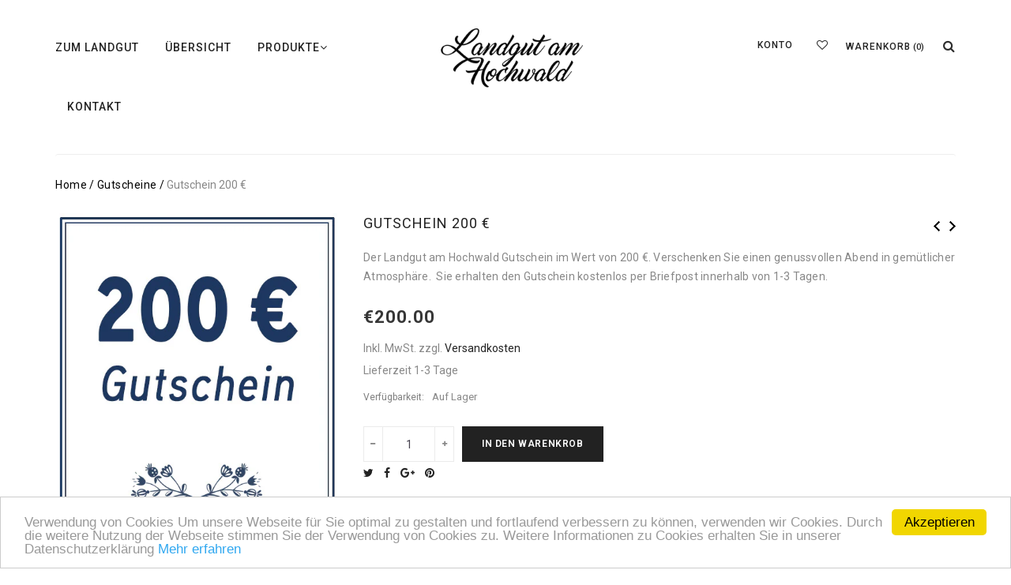

--- FILE ---
content_type: text/html; charset=utf-8
request_url: https://shop.landgut-am-hochwald.de/collections/gutscheine/products/copy-of-gutschein-200
body_size: 17260
content:
<!doctype html>
<!--[if lt IE 7]><html class="no-js lt-ie9 lt-ie8 lt-ie7" lang="en"> <![endif]-->
<!--[if IE 7]><html class="no-js lt-ie9 lt-ie8" lang="en"> <![endif]-->
<!--[if IE 8]><html class="no-js lt-ie9" lang="en"> <![endif]-->
<!--[if IE 9 ]><html class="ie9 no-js"> <![endif]-->
<!--[if (gt IE 9)|!(IE)]><!--> <html class="no-js"> <!--<![endif]-->
<head>
  <!-- Basic page needs ================================================== -->
  <meta charset="utf-8">
  <!-- Title and description ================================================== -->
  <title>
    Gutschein 200 € &ndash; Landgut am Hochwald
  </title>
  
  <meta name="description" content="Der Landgut am Hochwald Gutschein im Wert von 200 €. Verschenken Sie einen genussvollen Abend in gemütlicher Atmosphäre.  Sie erhalten den Gutschein kostenlos per Briefpost innerhalb von 1-3 Tagen.">
  
  <!-- Helpers ================================================== -->
  <link rel="canonical" href="https://shop.landgut-am-hochwald.de/products/copy-of-gutschein-200">
  <meta name="viewport" content="width=device-width,initial-scale=1">
  <!-- Favicon -->
  <link rel="shortcut icon" href="//shop.landgut-am-hochwald.de/cdn/shop/t/2/assets/favicon.png?v=53950052315468610211508503464" type="image/x-icon" />
  <!-- fonts -->
  


<script type="text/javascript">
  WebFontConfig = {google: { families: [ 'Roboto:100,200,300,400,500,600,700,800,900',] }};(function() {var typo = document.createElement('script');typo.src = ('https:' == document.location.protocol ? 'https' : 'http') +'://ajax.googleapis.com/ajax/libs/webfont/1/webfont.js';typo.type = 'text/javascript';typo.async = 'true';var s = document.getElementsByTagName('script')[0];s.parentNode.insertBefore(typo, s);})(); 
</script>

  <!-- Styles -->
  <link href="//shop.landgut-am-hochwald.de/cdn/shop/t/2/assets/styles.css?v=24757379453919041821543918503" rel="stylesheet" type="text/css" media="all" />
  <link href="//shop.landgut-am-hochwald.de/cdn/shop/t/2/assets/styles-setting.css?v=152344092952844567631768487426" rel="stylesheet" type="text/css" media="all" />
  <link href="//shop.landgut-am-hochwald.de/cdn/shop/t/2/assets/responsive.css?v=3732313098233866041507549596" rel="stylesheet" type="text/css" media="all" />
  <!-- Scripts -->
  <script src="//shop.landgut-am-hochwald.de/cdn/shop/t/2/assets/theme.app.js?v=18279779274320913021507549593" type="text/javascript"></script>
<script type="text/javascript">
  window.ajax_cart = false;window.money_format = "€{{amount}} EUR";window.shop_currency = "EUR";window.show_multiple_currencies = false;window.loading_url = "//shop.landgut-am-hochwald.de/cdn/shop/t/2/assets/loading.gif?v=114449802701695112611507549590"; window.use_color_swatch = false;window.product_image_resize = false;window.enable_sidebar_multiple_choice = false;window.file_url = "//shop.landgut-am-hochwald.de/cdn/shop/files/?v=101";window.asset_url = "";window.images_size = {is_crop: false,ratio_width : 1,ratio_height : 1.35,};
</script>
  <!-- Header hook for plugins ================================================== -->
  <script>window.performance && window.performance.mark && window.performance.mark('shopify.content_for_header.start');</script><meta id="shopify-digital-wallet" name="shopify-digital-wallet" content="/24250233/digital_wallets/dialog">
<meta name="shopify-checkout-api-token" content="2fe9e5fc9008a730864b87377155925d">
<meta id="in-context-paypal-metadata" data-shop-id="24250233" data-venmo-supported="false" data-environment="production" data-locale="de_DE" data-paypal-v4="true" data-currency="EUR">
<link rel="alternate" type="application/json+oembed" href="https://shop.landgut-am-hochwald.de/products/copy-of-gutschein-200.oembed">
<script async="async" src="/checkouts/internal/preloads.js?locale=de-DE"></script>
<script id="apple-pay-shop-capabilities" type="application/json">{"shopId":24250233,"countryCode":"DE","currencyCode":"EUR","merchantCapabilities":["supports3DS"],"merchantId":"gid:\/\/shopify\/Shop\/24250233","merchantName":"Landgut am Hochwald","requiredBillingContactFields":["postalAddress","email","phone"],"requiredShippingContactFields":["postalAddress","email","phone"],"shippingType":"shipping","supportedNetworks":["visa","maestro","masterCard"],"total":{"type":"pending","label":"Landgut am Hochwald","amount":"1.00"},"shopifyPaymentsEnabled":true,"supportsSubscriptions":true}</script>
<script id="shopify-features" type="application/json">{"accessToken":"2fe9e5fc9008a730864b87377155925d","betas":["rich-media-storefront-analytics"],"domain":"shop.landgut-am-hochwald.de","predictiveSearch":true,"shopId":24250233,"locale":"de"}</script>
<script>var Shopify = Shopify || {};
Shopify.shop = "landgut-am-hochwald.myshopify.com";
Shopify.locale = "de";
Shopify.currency = {"active":"EUR","rate":"1.0"};
Shopify.country = "DE";
Shopify.theme = {"name":"drexel-01-v1-landgut","id":186772813,"schema_name":null,"schema_version":null,"theme_store_id":null,"role":"main"};
Shopify.theme.handle = "null";
Shopify.theme.style = {"id":null,"handle":null};
Shopify.cdnHost = "shop.landgut-am-hochwald.de/cdn";
Shopify.routes = Shopify.routes || {};
Shopify.routes.root = "/";</script>
<script type="module">!function(o){(o.Shopify=o.Shopify||{}).modules=!0}(window);</script>
<script>!function(o){function n(){var o=[];function n(){o.push(Array.prototype.slice.apply(arguments))}return n.q=o,n}var t=o.Shopify=o.Shopify||{};t.loadFeatures=n(),t.autoloadFeatures=n()}(window);</script>
<script id="shop-js-analytics" type="application/json">{"pageType":"product"}</script>
<script defer="defer" async type="module" src="//shop.landgut-am-hochwald.de/cdn/shopifycloud/shop-js/modules/v2/client.init-shop-cart-sync_e98Ab_XN.de.esm.js"></script>
<script defer="defer" async type="module" src="//shop.landgut-am-hochwald.de/cdn/shopifycloud/shop-js/modules/v2/chunk.common_Pcw9EP95.esm.js"></script>
<script defer="defer" async type="module" src="//shop.landgut-am-hochwald.de/cdn/shopifycloud/shop-js/modules/v2/chunk.modal_CzmY4ZhL.esm.js"></script>
<script type="module">
  await import("//shop.landgut-am-hochwald.de/cdn/shopifycloud/shop-js/modules/v2/client.init-shop-cart-sync_e98Ab_XN.de.esm.js");
await import("//shop.landgut-am-hochwald.de/cdn/shopifycloud/shop-js/modules/v2/chunk.common_Pcw9EP95.esm.js");
await import("//shop.landgut-am-hochwald.de/cdn/shopifycloud/shop-js/modules/v2/chunk.modal_CzmY4ZhL.esm.js");

  window.Shopify.SignInWithShop?.initShopCartSync?.({"fedCMEnabled":true,"windoidEnabled":true});

</script>
<script id="__st">var __st={"a":24250233,"offset":3600,"reqid":"f2e2157b-88d2-492e-8d65-66777b9aca1f-1769212431","pageurl":"shop.landgut-am-hochwald.de\/collections\/gutscheine\/products\/copy-of-gutschein-200","u":"fb4e81137068","p":"product","rtyp":"product","rid":442116931619};</script>
<script>window.ShopifyPaypalV4VisibilityTracking = true;</script>
<script id="captcha-bootstrap">!function(){'use strict';const t='contact',e='account',n='new_comment',o=[[t,t],['blogs',n],['comments',n],[t,'customer']],c=[[e,'customer_login'],[e,'guest_login'],[e,'recover_customer_password'],[e,'create_customer']],r=t=>t.map((([t,e])=>`form[action*='/${t}']:not([data-nocaptcha='true']) input[name='form_type'][value='${e}']`)).join(','),a=t=>()=>t?[...document.querySelectorAll(t)].map((t=>t.form)):[];function s(){const t=[...o],e=r(t);return a(e)}const i='password',u='form_key',d=['recaptcha-v3-token','g-recaptcha-response','h-captcha-response',i],f=()=>{try{return window.sessionStorage}catch{return}},m='__shopify_v',_=t=>t.elements[u];function p(t,e,n=!1){try{const o=window.sessionStorage,c=JSON.parse(o.getItem(e)),{data:r}=function(t){const{data:e,action:n}=t;return t[m]||n?{data:e,action:n}:{data:t,action:n}}(c);for(const[e,n]of Object.entries(r))t.elements[e]&&(t.elements[e].value=n);n&&o.removeItem(e)}catch(o){console.error('form repopulation failed',{error:o})}}const l='form_type',E='cptcha';function T(t){t.dataset[E]=!0}const w=window,h=w.document,L='Shopify',v='ce_forms',y='captcha';let A=!1;((t,e)=>{const n=(g='f06e6c50-85a8-45c8-87d0-21a2b65856fe',I='https://cdn.shopify.com/shopifycloud/storefront-forms-hcaptcha/ce_storefront_forms_captcha_hcaptcha.v1.5.2.iife.js',D={infoText:'Durch hCaptcha geschützt',privacyText:'Datenschutz',termsText:'Allgemeine Geschäftsbedingungen'},(t,e,n)=>{const o=w[L][v],c=o.bindForm;if(c)return c(t,g,e,D).then(n);var r;o.q.push([[t,g,e,D],n]),r=I,A||(h.body.append(Object.assign(h.createElement('script'),{id:'captcha-provider',async:!0,src:r})),A=!0)});var g,I,D;w[L]=w[L]||{},w[L][v]=w[L][v]||{},w[L][v].q=[],w[L][y]=w[L][y]||{},w[L][y].protect=function(t,e){n(t,void 0,e),T(t)},Object.freeze(w[L][y]),function(t,e,n,w,h,L){const[v,y,A,g]=function(t,e,n){const i=e?o:[],u=t?c:[],d=[...i,...u],f=r(d),m=r(i),_=r(d.filter((([t,e])=>n.includes(e))));return[a(f),a(m),a(_),s()]}(w,h,L),I=t=>{const e=t.target;return e instanceof HTMLFormElement?e:e&&e.form},D=t=>v().includes(t);t.addEventListener('submit',(t=>{const e=I(t);if(!e)return;const n=D(e)&&!e.dataset.hcaptchaBound&&!e.dataset.recaptchaBound,o=_(e),c=g().includes(e)&&(!o||!o.value);(n||c)&&t.preventDefault(),c&&!n&&(function(t){try{if(!f())return;!function(t){const e=f();if(!e)return;const n=_(t);if(!n)return;const o=n.value;o&&e.removeItem(o)}(t);const e=Array.from(Array(32),(()=>Math.random().toString(36)[2])).join('');!function(t,e){_(t)||t.append(Object.assign(document.createElement('input'),{type:'hidden',name:u})),t.elements[u].value=e}(t,e),function(t,e){const n=f();if(!n)return;const o=[...t.querySelectorAll(`input[type='${i}']`)].map((({name:t})=>t)),c=[...d,...o],r={};for(const[a,s]of new FormData(t).entries())c.includes(a)||(r[a]=s);n.setItem(e,JSON.stringify({[m]:1,action:t.action,data:r}))}(t,e)}catch(e){console.error('failed to persist form',e)}}(e),e.submit())}));const S=(t,e)=>{t&&!t.dataset[E]&&(n(t,e.some((e=>e===t))),T(t))};for(const o of['focusin','change'])t.addEventListener(o,(t=>{const e=I(t);D(e)&&S(e,y())}));const B=e.get('form_key'),M=e.get(l),P=B&&M;t.addEventListener('DOMContentLoaded',(()=>{const t=y();if(P)for(const e of t)e.elements[l].value===M&&p(e,B);[...new Set([...A(),...v().filter((t=>'true'===t.dataset.shopifyCaptcha))])].forEach((e=>S(e,t)))}))}(h,new URLSearchParams(w.location.search),n,t,e,['guest_login'])})(!0,!0)}();</script>
<script integrity="sha256-4kQ18oKyAcykRKYeNunJcIwy7WH5gtpwJnB7kiuLZ1E=" data-source-attribution="shopify.loadfeatures" defer="defer" src="//shop.landgut-am-hochwald.de/cdn/shopifycloud/storefront/assets/storefront/load_feature-a0a9edcb.js" crossorigin="anonymous"></script>
<script data-source-attribution="shopify.dynamic_checkout.dynamic.init">var Shopify=Shopify||{};Shopify.PaymentButton=Shopify.PaymentButton||{isStorefrontPortableWallets:!0,init:function(){window.Shopify.PaymentButton.init=function(){};var t=document.createElement("script");t.src="https://shop.landgut-am-hochwald.de/cdn/shopifycloud/portable-wallets/latest/portable-wallets.de.js",t.type="module",document.head.appendChild(t)}};
</script>
<script data-source-attribution="shopify.dynamic_checkout.buyer_consent">
  function portableWalletsHideBuyerConsent(e){var t=document.getElementById("shopify-buyer-consent"),n=document.getElementById("shopify-subscription-policy-button");t&&n&&(t.classList.add("hidden"),t.setAttribute("aria-hidden","true"),n.removeEventListener("click",e))}function portableWalletsShowBuyerConsent(e){var t=document.getElementById("shopify-buyer-consent"),n=document.getElementById("shopify-subscription-policy-button");t&&n&&(t.classList.remove("hidden"),t.removeAttribute("aria-hidden"),n.addEventListener("click",e))}window.Shopify?.PaymentButton&&(window.Shopify.PaymentButton.hideBuyerConsent=portableWalletsHideBuyerConsent,window.Shopify.PaymentButton.showBuyerConsent=portableWalletsShowBuyerConsent);
</script>
<script data-source-attribution="shopify.dynamic_checkout.cart.bootstrap">document.addEventListener("DOMContentLoaded",(function(){function t(){return document.querySelector("shopify-accelerated-checkout-cart, shopify-accelerated-checkout")}if(t())Shopify.PaymentButton.init();else{new MutationObserver((function(e,n){t()&&(Shopify.PaymentButton.init(),n.disconnect())})).observe(document.body,{childList:!0,subtree:!0})}}));
</script>
<link id="shopify-accelerated-checkout-styles" rel="stylesheet" media="screen" href="https://shop.landgut-am-hochwald.de/cdn/shopifycloud/portable-wallets/latest/accelerated-checkout-backwards-compat.css" crossorigin="anonymous">
<style id="shopify-accelerated-checkout-cart">
        #shopify-buyer-consent {
  margin-top: 1em;
  display: inline-block;
  width: 100%;
}

#shopify-buyer-consent.hidden {
  display: none;
}

#shopify-subscription-policy-button {
  background: none;
  border: none;
  padding: 0;
  text-decoration: underline;
  font-size: inherit;
  cursor: pointer;
}

#shopify-subscription-policy-button::before {
  box-shadow: none;
}

      </style>

<script>window.performance && window.performance.mark && window.performance.mark('shopify.content_for_header.end');</script>
  <!--[if lt IE 9]>
<script src="//html5shiv.googlecode.com/svn/trunk/html5.js" type="text/javascript"></script>
<![endif]-->

  
<meta property="og:image" content="https://cdn.shopify.com/s/files/1/2425/0233/products/200eur-gutschein.jpg?v=1578903949" />
<meta property="og:image:secure_url" content="https://cdn.shopify.com/s/files/1/2425/0233/products/200eur-gutschein.jpg?v=1578903949" />
<meta property="og:image:width" content="500" />
<meta property="og:image:height" content="620" />
<link href="https://monorail-edge.shopifysvc.com" rel="dns-prefetch">
<script>(function(){if ("sendBeacon" in navigator && "performance" in window) {try {var session_token_from_headers = performance.getEntriesByType('navigation')[0].serverTiming.find(x => x.name == '_s').description;} catch {var session_token_from_headers = undefined;}var session_cookie_matches = document.cookie.match(/_shopify_s=([^;]*)/);var session_token_from_cookie = session_cookie_matches && session_cookie_matches.length === 2 ? session_cookie_matches[1] : "";var session_token = session_token_from_headers || session_token_from_cookie || "";function handle_abandonment_event(e) {var entries = performance.getEntries().filter(function(entry) {return /monorail-edge.shopifysvc.com/.test(entry.name);});if (!window.abandonment_tracked && entries.length === 0) {window.abandonment_tracked = true;var currentMs = Date.now();var navigation_start = performance.timing.navigationStart;var payload = {shop_id: 24250233,url: window.location.href,navigation_start,duration: currentMs - navigation_start,session_token,page_type: "product"};window.navigator.sendBeacon("https://monorail-edge.shopifysvc.com/v1/produce", JSON.stringify({schema_id: "online_store_buyer_site_abandonment/1.1",payload: payload,metadata: {event_created_at_ms: currentMs,event_sent_at_ms: currentMs}}));}}window.addEventListener('pagehide', handle_abandonment_event);}}());</script>
<script id="web-pixels-manager-setup">(function e(e,d,r,n,o){if(void 0===o&&(o={}),!Boolean(null===(a=null===(i=window.Shopify)||void 0===i?void 0:i.analytics)||void 0===a?void 0:a.replayQueue)){var i,a;window.Shopify=window.Shopify||{};var t=window.Shopify;t.analytics=t.analytics||{};var s=t.analytics;s.replayQueue=[],s.publish=function(e,d,r){return s.replayQueue.push([e,d,r]),!0};try{self.performance.mark("wpm:start")}catch(e){}var l=function(){var e={modern:/Edge?\/(1{2}[4-9]|1[2-9]\d|[2-9]\d{2}|\d{4,})\.\d+(\.\d+|)|Firefox\/(1{2}[4-9]|1[2-9]\d|[2-9]\d{2}|\d{4,})\.\d+(\.\d+|)|Chrom(ium|e)\/(9{2}|\d{3,})\.\d+(\.\d+|)|(Maci|X1{2}).+ Version\/(15\.\d+|(1[6-9]|[2-9]\d|\d{3,})\.\d+)([,.]\d+|)( \(\w+\)|)( Mobile\/\w+|) Safari\/|Chrome.+OPR\/(9{2}|\d{3,})\.\d+\.\d+|(CPU[ +]OS|iPhone[ +]OS|CPU[ +]iPhone|CPU IPhone OS|CPU iPad OS)[ +]+(15[._]\d+|(1[6-9]|[2-9]\d|\d{3,})[._]\d+)([._]\d+|)|Android:?[ /-](13[3-9]|1[4-9]\d|[2-9]\d{2}|\d{4,})(\.\d+|)(\.\d+|)|Android.+Firefox\/(13[5-9]|1[4-9]\d|[2-9]\d{2}|\d{4,})\.\d+(\.\d+|)|Android.+Chrom(ium|e)\/(13[3-9]|1[4-9]\d|[2-9]\d{2}|\d{4,})\.\d+(\.\d+|)|SamsungBrowser\/([2-9]\d|\d{3,})\.\d+/,legacy:/Edge?\/(1[6-9]|[2-9]\d|\d{3,})\.\d+(\.\d+|)|Firefox\/(5[4-9]|[6-9]\d|\d{3,})\.\d+(\.\d+|)|Chrom(ium|e)\/(5[1-9]|[6-9]\d|\d{3,})\.\d+(\.\d+|)([\d.]+$|.*Safari\/(?![\d.]+ Edge\/[\d.]+$))|(Maci|X1{2}).+ Version\/(10\.\d+|(1[1-9]|[2-9]\d|\d{3,})\.\d+)([,.]\d+|)( \(\w+\)|)( Mobile\/\w+|) Safari\/|Chrome.+OPR\/(3[89]|[4-9]\d|\d{3,})\.\d+\.\d+|(CPU[ +]OS|iPhone[ +]OS|CPU[ +]iPhone|CPU IPhone OS|CPU iPad OS)[ +]+(10[._]\d+|(1[1-9]|[2-9]\d|\d{3,})[._]\d+)([._]\d+|)|Android:?[ /-](13[3-9]|1[4-9]\d|[2-9]\d{2}|\d{4,})(\.\d+|)(\.\d+|)|Mobile Safari.+OPR\/([89]\d|\d{3,})\.\d+\.\d+|Android.+Firefox\/(13[5-9]|1[4-9]\d|[2-9]\d{2}|\d{4,})\.\d+(\.\d+|)|Android.+Chrom(ium|e)\/(13[3-9]|1[4-9]\d|[2-9]\d{2}|\d{4,})\.\d+(\.\d+|)|Android.+(UC? ?Browser|UCWEB|U3)[ /]?(15\.([5-9]|\d{2,})|(1[6-9]|[2-9]\d|\d{3,})\.\d+)\.\d+|SamsungBrowser\/(5\.\d+|([6-9]|\d{2,})\.\d+)|Android.+MQ{2}Browser\/(14(\.(9|\d{2,})|)|(1[5-9]|[2-9]\d|\d{3,})(\.\d+|))(\.\d+|)|K[Aa][Ii]OS\/(3\.\d+|([4-9]|\d{2,})\.\d+)(\.\d+|)/},d=e.modern,r=e.legacy,n=navigator.userAgent;return n.match(d)?"modern":n.match(r)?"legacy":"unknown"}(),u="modern"===l?"modern":"legacy",c=(null!=n?n:{modern:"",legacy:""})[u],f=function(e){return[e.baseUrl,"/wpm","/b",e.hashVersion,"modern"===e.buildTarget?"m":"l",".js"].join("")}({baseUrl:d,hashVersion:r,buildTarget:u}),m=function(e){var d=e.version,r=e.bundleTarget,n=e.surface,o=e.pageUrl,i=e.monorailEndpoint;return{emit:function(e){var a=e.status,t=e.errorMsg,s=(new Date).getTime(),l=JSON.stringify({metadata:{event_sent_at_ms:s},events:[{schema_id:"web_pixels_manager_load/3.1",payload:{version:d,bundle_target:r,page_url:o,status:a,surface:n,error_msg:t},metadata:{event_created_at_ms:s}}]});if(!i)return console&&console.warn&&console.warn("[Web Pixels Manager] No Monorail endpoint provided, skipping logging."),!1;try{return self.navigator.sendBeacon.bind(self.navigator)(i,l)}catch(e){}var u=new XMLHttpRequest;try{return u.open("POST",i,!0),u.setRequestHeader("Content-Type","text/plain"),u.send(l),!0}catch(e){return console&&console.warn&&console.warn("[Web Pixels Manager] Got an unhandled error while logging to Monorail."),!1}}}}({version:r,bundleTarget:l,surface:e.surface,pageUrl:self.location.href,monorailEndpoint:e.monorailEndpoint});try{o.browserTarget=l,function(e){var d=e.src,r=e.async,n=void 0===r||r,o=e.onload,i=e.onerror,a=e.sri,t=e.scriptDataAttributes,s=void 0===t?{}:t,l=document.createElement("script"),u=document.querySelector("head"),c=document.querySelector("body");if(l.async=n,l.src=d,a&&(l.integrity=a,l.crossOrigin="anonymous"),s)for(var f in s)if(Object.prototype.hasOwnProperty.call(s,f))try{l.dataset[f]=s[f]}catch(e){}if(o&&l.addEventListener("load",o),i&&l.addEventListener("error",i),u)u.appendChild(l);else{if(!c)throw new Error("Did not find a head or body element to append the script");c.appendChild(l)}}({src:f,async:!0,onload:function(){if(!function(){var e,d;return Boolean(null===(d=null===(e=window.Shopify)||void 0===e?void 0:e.analytics)||void 0===d?void 0:d.initialized)}()){var d=window.webPixelsManager.init(e)||void 0;if(d){var r=window.Shopify.analytics;r.replayQueue.forEach((function(e){var r=e[0],n=e[1],o=e[2];d.publishCustomEvent(r,n,o)})),r.replayQueue=[],r.publish=d.publishCustomEvent,r.visitor=d.visitor,r.initialized=!0}}},onerror:function(){return m.emit({status:"failed",errorMsg:"".concat(f," has failed to load")})},sri:function(e){var d=/^sha384-[A-Za-z0-9+/=]+$/;return"string"==typeof e&&d.test(e)}(c)?c:"",scriptDataAttributes:o}),m.emit({status:"loading"})}catch(e){m.emit({status:"failed",errorMsg:(null==e?void 0:e.message)||"Unknown error"})}}})({shopId: 24250233,storefrontBaseUrl: "https://shop.landgut-am-hochwald.de",extensionsBaseUrl: "https://extensions.shopifycdn.com/cdn/shopifycloud/web-pixels-manager",monorailEndpoint: "https://monorail-edge.shopifysvc.com/unstable/produce_batch",surface: "storefront-renderer",enabledBetaFlags: ["2dca8a86"],webPixelsConfigList: [{"id":"shopify-app-pixel","configuration":"{}","eventPayloadVersion":"v1","runtimeContext":"STRICT","scriptVersion":"0450","apiClientId":"shopify-pixel","type":"APP","privacyPurposes":["ANALYTICS","MARKETING"]},{"id":"shopify-custom-pixel","eventPayloadVersion":"v1","runtimeContext":"LAX","scriptVersion":"0450","apiClientId":"shopify-pixel","type":"CUSTOM","privacyPurposes":["ANALYTICS","MARKETING"]}],isMerchantRequest: false,initData: {"shop":{"name":"Landgut am Hochwald","paymentSettings":{"currencyCode":"EUR"},"myshopifyDomain":"landgut-am-hochwald.myshopify.com","countryCode":"DE","storefrontUrl":"https:\/\/shop.landgut-am-hochwald.de"},"customer":null,"cart":null,"checkout":null,"productVariants":[{"price":{"amount":200.0,"currencyCode":"EUR"},"product":{"title":"Gutschein 200 €","vendor":"Landgut am Hochwald","id":"442116931619","untranslatedTitle":"Gutschein 200 €","url":"\/products\/copy-of-gutschein-200","type":""},"id":"5919258640419","image":{"src":"\/\/shop.landgut-am-hochwald.de\/cdn\/shop\/products\/200eur-gutschein.jpg?v=1578903949"},"sku":"","title":"Default Title","untranslatedTitle":"Default Title"}],"purchasingCompany":null},},"https://shop.landgut-am-hochwald.de/cdn","fcfee988w5aeb613cpc8e4bc33m6693e112",{"modern":"","legacy":""},{"shopId":"24250233","storefrontBaseUrl":"https:\/\/shop.landgut-am-hochwald.de","extensionBaseUrl":"https:\/\/extensions.shopifycdn.com\/cdn\/shopifycloud\/web-pixels-manager","surface":"storefront-renderer","enabledBetaFlags":"[\"2dca8a86\"]","isMerchantRequest":"false","hashVersion":"fcfee988w5aeb613cpc8e4bc33m6693e112","publish":"custom","events":"[[\"page_viewed\",{}],[\"product_viewed\",{\"productVariant\":{\"price\":{\"amount\":200.0,\"currencyCode\":\"EUR\"},\"product\":{\"title\":\"Gutschein 200 €\",\"vendor\":\"Landgut am Hochwald\",\"id\":\"442116931619\",\"untranslatedTitle\":\"Gutschein 200 €\",\"url\":\"\/products\/copy-of-gutschein-200\",\"type\":\"\"},\"id\":\"5919258640419\",\"image\":{\"src\":\"\/\/shop.landgut-am-hochwald.de\/cdn\/shop\/products\/200eur-gutschein.jpg?v=1578903949\"},\"sku\":\"\",\"title\":\"Default Title\",\"untranslatedTitle\":\"Default Title\"}}]]"});</script><script>
  window.ShopifyAnalytics = window.ShopifyAnalytics || {};
  window.ShopifyAnalytics.meta = window.ShopifyAnalytics.meta || {};
  window.ShopifyAnalytics.meta.currency = 'EUR';
  var meta = {"product":{"id":442116931619,"gid":"gid:\/\/shopify\/Product\/442116931619","vendor":"Landgut am Hochwald","type":"","handle":"copy-of-gutschein-200","variants":[{"id":5919258640419,"price":20000,"name":"Gutschein 200 €","public_title":null,"sku":""}],"remote":false},"page":{"pageType":"product","resourceType":"product","resourceId":442116931619,"requestId":"f2e2157b-88d2-492e-8d65-66777b9aca1f-1769212431"}};
  for (var attr in meta) {
    window.ShopifyAnalytics.meta[attr] = meta[attr];
  }
</script>
<script class="analytics">
  (function () {
    var customDocumentWrite = function(content) {
      var jquery = null;

      if (window.jQuery) {
        jquery = window.jQuery;
      } else if (window.Checkout && window.Checkout.$) {
        jquery = window.Checkout.$;
      }

      if (jquery) {
        jquery('body').append(content);
      }
    };

    var hasLoggedConversion = function(token) {
      if (token) {
        return document.cookie.indexOf('loggedConversion=' + token) !== -1;
      }
      return false;
    }

    var setCookieIfConversion = function(token) {
      if (token) {
        var twoMonthsFromNow = new Date(Date.now());
        twoMonthsFromNow.setMonth(twoMonthsFromNow.getMonth() + 2);

        document.cookie = 'loggedConversion=' + token + '; expires=' + twoMonthsFromNow;
      }
    }

    var trekkie = window.ShopifyAnalytics.lib = window.trekkie = window.trekkie || [];
    if (trekkie.integrations) {
      return;
    }
    trekkie.methods = [
      'identify',
      'page',
      'ready',
      'track',
      'trackForm',
      'trackLink'
    ];
    trekkie.factory = function(method) {
      return function() {
        var args = Array.prototype.slice.call(arguments);
        args.unshift(method);
        trekkie.push(args);
        return trekkie;
      };
    };
    for (var i = 0; i < trekkie.methods.length; i++) {
      var key = trekkie.methods[i];
      trekkie[key] = trekkie.factory(key);
    }
    trekkie.load = function(config) {
      trekkie.config = config || {};
      trekkie.config.initialDocumentCookie = document.cookie;
      var first = document.getElementsByTagName('script')[0];
      var script = document.createElement('script');
      script.type = 'text/javascript';
      script.onerror = function(e) {
        var scriptFallback = document.createElement('script');
        scriptFallback.type = 'text/javascript';
        scriptFallback.onerror = function(error) {
                var Monorail = {
      produce: function produce(monorailDomain, schemaId, payload) {
        var currentMs = new Date().getTime();
        var event = {
          schema_id: schemaId,
          payload: payload,
          metadata: {
            event_created_at_ms: currentMs,
            event_sent_at_ms: currentMs
          }
        };
        return Monorail.sendRequest("https://" + monorailDomain + "/v1/produce", JSON.stringify(event));
      },
      sendRequest: function sendRequest(endpointUrl, payload) {
        // Try the sendBeacon API
        if (window && window.navigator && typeof window.navigator.sendBeacon === 'function' && typeof window.Blob === 'function' && !Monorail.isIos12()) {
          var blobData = new window.Blob([payload], {
            type: 'text/plain'
          });

          if (window.navigator.sendBeacon(endpointUrl, blobData)) {
            return true;
          } // sendBeacon was not successful

        } // XHR beacon

        var xhr = new XMLHttpRequest();

        try {
          xhr.open('POST', endpointUrl);
          xhr.setRequestHeader('Content-Type', 'text/plain');
          xhr.send(payload);
        } catch (e) {
          console.log(e);
        }

        return false;
      },
      isIos12: function isIos12() {
        return window.navigator.userAgent.lastIndexOf('iPhone; CPU iPhone OS 12_') !== -1 || window.navigator.userAgent.lastIndexOf('iPad; CPU OS 12_') !== -1;
      }
    };
    Monorail.produce('monorail-edge.shopifysvc.com',
      'trekkie_storefront_load_errors/1.1',
      {shop_id: 24250233,
      theme_id: 186772813,
      app_name: "storefront",
      context_url: window.location.href,
      source_url: "//shop.landgut-am-hochwald.de/cdn/s/trekkie.storefront.8d95595f799fbf7e1d32231b9a28fd43b70c67d3.min.js"});

        };
        scriptFallback.async = true;
        scriptFallback.src = '//shop.landgut-am-hochwald.de/cdn/s/trekkie.storefront.8d95595f799fbf7e1d32231b9a28fd43b70c67d3.min.js';
        first.parentNode.insertBefore(scriptFallback, first);
      };
      script.async = true;
      script.src = '//shop.landgut-am-hochwald.de/cdn/s/trekkie.storefront.8d95595f799fbf7e1d32231b9a28fd43b70c67d3.min.js';
      first.parentNode.insertBefore(script, first);
    };
    trekkie.load(
      {"Trekkie":{"appName":"storefront","development":false,"defaultAttributes":{"shopId":24250233,"isMerchantRequest":null,"themeId":186772813,"themeCityHash":"18265444075726898502","contentLanguage":"de","currency":"EUR","eventMetadataId":"4984d21f-b7b5-4f39-93e7-b474df22863c"},"isServerSideCookieWritingEnabled":true,"monorailRegion":"shop_domain","enabledBetaFlags":["65f19447"]},"Session Attribution":{},"S2S":{"facebookCapiEnabled":false,"source":"trekkie-storefront-renderer","apiClientId":580111}}
    );

    var loaded = false;
    trekkie.ready(function() {
      if (loaded) return;
      loaded = true;

      window.ShopifyAnalytics.lib = window.trekkie;

      var originalDocumentWrite = document.write;
      document.write = customDocumentWrite;
      try { window.ShopifyAnalytics.merchantGoogleAnalytics.call(this); } catch(error) {};
      document.write = originalDocumentWrite;

      window.ShopifyAnalytics.lib.page(null,{"pageType":"product","resourceType":"product","resourceId":442116931619,"requestId":"f2e2157b-88d2-492e-8d65-66777b9aca1f-1769212431","shopifyEmitted":true});

      var match = window.location.pathname.match(/checkouts\/(.+)\/(thank_you|post_purchase)/)
      var token = match? match[1]: undefined;
      if (!hasLoggedConversion(token)) {
        setCookieIfConversion(token);
        window.ShopifyAnalytics.lib.track("Viewed Product",{"currency":"EUR","variantId":5919258640419,"productId":442116931619,"productGid":"gid:\/\/shopify\/Product\/442116931619","name":"Gutschein 200 €","price":"200.00","sku":"","brand":"Landgut am Hochwald","variant":null,"category":"","nonInteraction":true,"remote":false},undefined,undefined,{"shopifyEmitted":true});
      window.ShopifyAnalytics.lib.track("monorail:\/\/trekkie_storefront_viewed_product\/1.1",{"currency":"EUR","variantId":5919258640419,"productId":442116931619,"productGid":"gid:\/\/shopify\/Product\/442116931619","name":"Gutschein 200 €","price":"200.00","sku":"","brand":"Landgut am Hochwald","variant":null,"category":"","nonInteraction":true,"remote":false,"referer":"https:\/\/shop.landgut-am-hochwald.de\/collections\/gutscheine\/products\/copy-of-gutschein-200"});
      }
    });


        var eventsListenerScript = document.createElement('script');
        eventsListenerScript.async = true;
        eventsListenerScript.src = "//shop.landgut-am-hochwald.de/cdn/shopifycloud/storefront/assets/shop_events_listener-3da45d37.js";
        document.getElementsByTagName('head')[0].appendChild(eventsListenerScript);

})();</script>
<script
  defer
  src="https://shop.landgut-am-hochwald.de/cdn/shopifycloud/perf-kit/shopify-perf-kit-3.0.4.min.js"
  data-application="storefront-renderer"
  data-shop-id="24250233"
  data-render-region="gcp-us-east1"
  data-page-type="product"
  data-theme-instance-id="186772813"
  data-theme-name=""
  data-theme-version=""
  data-monorail-region="shop_domain"
  data-resource-timing-sampling-rate="10"
  data-shs="true"
  data-shs-beacon="true"
  data-shs-export-with-fetch="true"
  data-shs-logs-sample-rate="1"
  data-shs-beacon-endpoint="https://shop.landgut-am-hochwald.de/api/collect"
></script>
</head>
<body id="gutschein-200" class=" template-product" >
  <div id="loading"></div>
  <div class="wrapper">	
    <div id="shopify-section-typo-header" class="shopify-section"><header id="header-content" class="header_layout_1">
  <div class="header">
    <div class="container">
      <div class="header-inner">
        <div class="row">
          
          <div class=" col-lg-5 col-md-5 col-sm-8 col-xs-4" style="position:static">
            <div class="top-menu" id="header-menu">
              <div class="menu-top text-right">
                <div class="toggle-menu">
                  <button class="navbar-toggle btn-menu-canvas" data-toggle="offcanvas" data-target="#off-canvas-nav">
                    <i class="fa fa-bars accordion-show"></i>
                  </button>
                </div>
                <div class="menu-action"><!--Top Menu -->
<div class=" megamenu">
  <ul class="navbar-nav site-nav">
    
    
    
    
    
    
    
    
    
    <li class=" level-top">
      <a class="" href="http://www.landgut-am-hochwald.de" title="Zum Landgut" target="_self">Zum Landgut</a>
    </li>
    
    
    
    
    
    
    
    
    
    
    
    <li class=" level-top">
      <a class="" href="/" title="Übersicht" target="_self">Übersicht</a>
    </li>
    
    
    
    
    
    
    
    
    
    
    
    <li class="menu-dropdown  level-top   ">
      <a class="dropdown-toggle has-category" href="/collections/all" title="Produkte"><span class="">Produkte</span><i class="fa fa-angle-down"></i></a>
      <i class="fa fa-angle-down"></i>
      <div class="dropdown-sub level1">
        <ul>
          
          
          <li class="active">
            <a class="" href="/collections/gutscheine" title="Gutscheine"><span class="">Gutscheine </span></a>
          </li>
          
          
          
          <li class="">
            <a class="" href="/collections/events" title="Veranstaltungen & Events"><span class="">Veranstaltungen & Events </span></a>
          </li>
          
          
        </ul>
      </div>
    </li>
    
    
    
    
    
    
    
    
    
    
    
    <li class=" level-top">
      <a class="" href="/pages/kontakt" title="Kontakt" target="_self">Kontakt</a>
    </li>
    
    
    
  </ul>
</div>  
<!-- End Menu -->

</div>
              </div>
            </div>
          </div>
          
          <div class=" col-md-2 col-sm-3 col-xs-12 logo-container">
            <div class="logo">
              

              
              
              <h1><a href="/"><img src="//shop.landgut-am-hochwald.de/cdn/shop/files/landgut-am-hochwald-logo-shop_medium.png" alt="Landgut am Hochwald" /></a></h1>
              
              
            </div>
          </div>
          
          <div class="col-md-5 col-sm-5 col-xs-4" id="header-top-cart" >
            <div class="" id="header-top-custom-link">
              <div class="header-custom-link-desktop">
               
                <div class="login-custtomer">
                  
                  
                  <a href="/account/login">Konto</a>
                  
                  
                </div>
                <div class="wishlists">
                  <a href="/pages/wishlist" title="My Wishlist"><i class="fa fa-heart-o"></i></a>
                </div>
              </div>
              <div class="header-links">
                <div class="icons"></div>
                <div class="cusstom-link">
                  

                  
                  
                  <ul class="customer-links">
                    
                    <li><a href="/checkout"><span>Bestellen</span></a></li>
                    <li><a href="/account/login">Konto</a></li>
                    <li><a href="/account/register">Konto erstellen</a></li>
                  </ul>
                  
                </div>
              </div>
              
            </div>
            <div class="typo-header-cart">
              <!--%include 'customer_links' %-->
              <a href="#" id="cartToggle">
                <span class="text-cart">Warenkorb</span>
                <span class="icon top-icon-cart"><i class="fa fa-shopping-cart"></i></span>
                <span id="cart-count"><em>(</em>0<em>)</em></span>
              </a> 
              <div id="dropdown-cart"> 
                <p class="close-cart"><i class="lnr lnr-cross"></i></p>
                <h3>Warenkorb </h3>
                <div class="cart-empty">
                  <p>Kein Produkt</p>
                </div>
                <div class="mini_cart_header">
                  <ol class="cart-list">  
                    
                  </ol>
                  <div class="summary">                
                    <p class="total">
                      <span >Gesamt:</span>
                      <span class="price">€0.00</span> 
                    </p>
                  </div>
                  <div class="actions">
                    <div class="view-cart"><a class="btn" href="/cart">Warenkorb ansehen</a></div>
                    <button class="btn" onclick="window.location='/checkout'">Bestellen</button>

                  </div>

                </div>
              </div> <!-- End Top Header --> 
            </div>
            
            <div id="search-top">
              <div class="search-close">
                <i class="fa fa-times"></i>
              </div>
              <div class="icon-search">
                <i class="fa fa-search"></i>
              </div>
              <div class="search-form" style="display:none">
                


<form action="/search" method="get" class="input-group search-bar">
  
  <input type="hidden" name="type" value="product">

  <input type="text" name="q" value="" placeholder="search Product" class="input-group-field" aria-label="Search Site" autocomplete="off">
  <span class="input-group-btn">
    <input type="submit" class="btn" value="Search">
  </span>
</form>

              </div>
            </div>
            
          </div>
        </div>
      </div> 
    </div>   
  </div>
</header>





</div>
    <div class="product-quickview"></div>
    
    <div class="clearfix breadcrumb-wrap">
      <div class="container">
        <div class="row">
          <div class="col-md-12">
            


<div class="breadcrumb">
  <h2>  Gutscheine</h2>
  <a href="/" title="Back to the frontpage">Home</a>  
    
  
  <span class="icon">/</span>  
  
  
  <a href="/collections/gutscheine" title="">Gutscheine</a>
  
  
  
  <span class="icon">/</span>
  <strong>Gutschein 200 €</strong>
  
  
</div>


          </div>
        </div>
      </div>
    </div>
    
    <main class="container typo-main main-content">
      
<div class="row" id="product">

  <div class="col-xs-12 col-main col-md-12 col-sm-12 ">
    <div itemscope itemtype="http://schema.org/Product" class="product">
      <meta itemprop="url" content="https://shop.landgut-am-hochwald.de/products/copy-of-gutschein-200">
      <meta itemprop="image" content="//shop.landgut-am-hochwald.de/cdn/shop/products/200eur-gutschein_grande.jpg?v=1578903949">
      <meta itemprop="shop-currency" content="EUR">

      <div class="row">
        
        
        
        <div class="col-md-4 col-sm-4 product-img-box hidden-xs">
          
          
          <a href="//shop.landgut-am-hochwald.de/cdn/shop/products/200eur-gutschein.jpg?v=1578903949" class="zoom" id="placeholder" >
            <img id="product-featured-image" src="//shop.landgut-am-hochwald.de/cdn/shop/products/200eur-gutschein.jpg?v=1578903949" alt="Gutschein 200 €" data-zoom-image="//shop.landgut-am-hochwald.de/cdn/shop/products/200eur-gutschein.jpg?v=1578903949"/>
          </a>
          
          
        </div>
        
        <div class="hidden-md hidden-lg hidden-sm col-xs-12 product-image-mobile">
          
          <div class="product_owl image-mobile" id="product_owl">
            
            <div class="item">
              <img class="img-responsive" data-image="//shop.landgut-am-hochwald.de/cdn/shop/products/200eur-gutschein.jpg?v=1578903949" src="//shop.landgut-am-hochwald.de/cdn/shop/products/200eur-gutschein_1024x1024.jpg?v=1578903949" alt="Gutschein 200 €" />
            </div>
            
          </div>
        </div>

        <div class="col-xs-12 col-md-8 col-sm-8 product-shop">
          
          <div itemprop="offers" itemtype="http://schema.org/Offer">
            <header class="product-title has-btn">
              <h2 itemprop="name">Gutschein 200 €</h2>
              
              
              <a class="prev btn" href="/collections/gutscheine/products/gutschein-250" title="Prev">Vorheriges Produkt</a>
              
              
              <a class="next btn" href="/collections/gutscheine/products/gutschein-250" title="Next">Nächstes Produkt</a>
              
              
            </header>

            

			<p class="short-description">Der Landgut am Hochwald Gutschein im Wert von 200 €. Verschenken Sie einen genussvollen Abend in gemütlicher Atmosphäre. 
Sie erhalten den Gutschein kostenlos per Briefpost innerhalb von 1-3 Tagen.</p>
            <div class="prices">
              
              <span class="price" itemprop="price">€200.00</span>
              
            </div>
           <div id="productExtraFieldsContainer"></div><link href="https://www.shopifyappexperts.com/shopifyproductextafieldsapp/css/extrafield.css" type="text/css" rel="stylesheet"><script type="text/javascript">var jQueryScriptOutputted = false; function initJQuery() { if (typeof(jQuery) == "undefined") { if (! jQueryScriptOutputted) { jQueryScriptOutputted = true; document.write("<script type='text/javascript' src='https://code.jquery.com/jquery-1.12.4.min.js'></scr" + "ipt>"); } setTimeout("initJQuery()", 50); } else { $(function() { loadProductExtraFields(); }); } } initJQuery();

function loadProductExtraFields() {
	$.getJSON(document.URL, function(data) {
		$.ajax({
			url: "https://www.shopifyappexperts.com/shopifyproductextafieldsapp/getproductfields.php",
			type: "POST",
			data: {product_id: data.product.id},
			dataType: "json",
			success: function(response) {
				if(response.result == "true") {	
					var html = "<table id='product-attribute-specs-table' class='data-table'><colgroup> <col style='width:25%;'><col></colgroup><tbody>";

					$.each(response.data, function(i, v) {
						var divclass = (i % 2 == 0) ? "odd" : "even";
						html += "<tr class='first "+divclass+"'>";
						html += "<th class='label'>"+v.field_name+"</th>";						
						if(v.field_type == 'text'){
							html += "<td class='data last'>"+v.field_value+"</td>";
						}else if(v.field_type == 'link'){
							html += "<td class='data last'><a href="+v.field_value+" target='_blank'>"+v.field_value+"</a></td>";
						} else{
                        	html += "<td class='data last'><img src='https://www.shopifyappexperts.com/shopifyproductextafieldsapp/upload/"+v.field_value+"'></td>";
                      	} 
						html += "</tr>";
					});

					html += "</tbody>";
					html += "</table>";
					$("#productExtraFieldsContainer").html(html);
				}	
			}
		});
	});
}
</script>
            Inkl. MwSt. zzgl. <a href="https://shop.landgut-am-hochwald.de/pages/zahlungs-und-versandbedingungen">Versandkosten</a>
            <br>Lieferzeit 1-3 Tage
            
            
              
            <div class="availability">
              <p class="product-inventory"> <label>Verfügbarkeit:</label><span>Auf Lager

               
                </span></p>
             
              </div>
              

            
            

            
            <link itemprop="availability" href="http://schema.org/InStock">
            
            

            <form action="/cart/add" method="post" enctype="multipart/form-data" id="add-to-cart-form">
              <div id="product-variants">
               
                
                   
                  
                  <input type="hidden" name="id" value="5919258640419" />
                  
                  
              </div>



               
              <div class="dec button">Menge:</div>
              <div class="wrap-qty">
                <div class="custom-qty">
                  <input type="text" id="quantity" name="quantity" value="1">
                  <div class="btn-plus">
                    <span class="up-qty"><i class="fa fa-plus"></i></span>
                    <span class="down-qty"><i class="fa fa-minus"></i></span>
                  </div>
                </div>
              </div>
              <button type="submit" name="add" data-toggle="tooltip" data-placement="top" title="In den Warenkrob" class="btn" id="product-add-to-cart">In den Warenkrob</button>          
              
            </form>
            


          </div>
           <div class="product_socials_wrapper_inner"> 
            
       
              <a href="//twitter.com/share?url=https://shop.landgut-am-hochwald.de/products/copy-of-gutschein-200&text=Gutschein 200 €" target="_blank" class="twitter" title="Twitter"><i class="fa fa-twitter"></i></a>
              <a href="https://www.facebook.com/sharer/sharer.php?u=https://shop.landgut-am-hochwald.de/products/copy-of-gutschein-200" target="_blank" class="facebook" title="Facebook"><i class="fa fa-facebook"></i></a>
              <a href="//plus.google.com/share?url=https://shop.landgut-am-hochwald.de/products/copy-of-gutschein-200" target="_blank" class="google-plus" title="Google plus"><i class='fa fa-google-plus'></i></a>
              <a href="//pinterest.com/pin/create/button/?url=https://shop.landgut-am-hochwald.de/products/copy-of-gutschein-200&description=Gutschein 200 €&media=//shop.landgut-am-hochwald.de/cdn/shop/products/200eur-gutschein_1024x1024.jpg?v=1578903949" target="_blank" class="pinterest" title="vimeo"><i class="fa fa-pinterest"></i></a>
         
          </div>
        </div>
      </div>
    </div>

    <div class="product-tabs ">
      <div class="product-tabs-title">
        <ul class="nav nav-tabs" id="myTab">
          
          <li class="active"><a data-toggle="tab" href="#collapse-tab1">Beschreibung</a></li>
          
          
        </ul>
      </div>
      <div id="myTabContent" class="tab-content">
        
        <div id="collapse-tab1" class="tab-pane fade in active">
          <p>Der Landgut am Hochwald Gutschein im Wert von 200 €. Verschenken Sie einen genussvollen Abend in <span>gemütlicher Atmosphäre. </span></p>
<p><span>Sie erhalten den Gutschein kostenlos per Briefpost innerhalb von 1-3 Tagen.<br><br></span></p>
        </div>
        



        
      </div>
    </div>
    <script>
      jQuery('#myTab a').click(function (e) {
        e.preventDefault();
        jQuery(this).tab('show');
      })
    </script>



    <script src="//shop.landgut-am-hochwald.de/cdn/shopifycloud/storefront/assets/themes_support/option_selection-b017cd28.js" type="text/javascript"></script>

  </div>

</div>



<script>
  jQuery(window).load(function() { 
    jQuery('#zt_list_product .owl-wrapper .owl-item').first().find('a').addClass('zoomGalleryActive');
  });
  jQuery(document).ready(function(){
    jQuery("#zt_list_product").owlCarousel({
      itemsCustom : [[320, 1],[767, 3],[768, 3],[1024, 3],[1025, 3],[1600, 3]],
      pagination : true,navigation : true,navigationText : ['<i class="fa fa-angle-left"></i>','<i class="fa fa-angle-right"></i>']
    });
  });
</script>
<script src="//shop.landgut-am-hochwald.de/cdn/shop/t/2/assets/owl.carousel.min.js?v=25240053224860020571507549590" type="text/javascript"></script>


<script>

  function thumbs() {
    $("#zt_list_product .image-item").eq(0).addClass("active"),
      $("#zt_list_product .image-item").click(function() {var a = $(this).index();
      $("#zt_list_product .image-item").removeClass("active"),$(this).addClass("active"),$("#product_owl").trigger("owl.goTo", a)
    }),$("#zt_list_product li").length > 4 ? $(".js-thumb").removeClass("thumbs").addClass("thumbs") : $(".js-thumb").removeClass("thumbs")
  }
  function changeslide() {
    var a = function() {
      jQuery(this).owlCarousel({singleItem: !0,lazyLoad: !0,dots: !0,navigation : true,
        afterInit: function(a) {     },
        afterMove: function(a) {     }
      })
    },
        b = function(b) {
          var url = "/products/" + "copy-of-gutschein-200" + ".js" ;
          $.getJSON( url , {
            format: "json"
          })
          .done(function( data ) {              
            for(i=0;i<data.variants.length;i++){
              if(data.variants[i].option1 == b){
                $("#product_owl").find("img").each(function(){
                  var mainImgSrc = data.variants[i].featured_image.src;
                  var prefix = data.variants[i].featured_image.src.split("//")[0].length;
                  var srcIngorePrefix = mainImgSrc.substring(prefix);                
                  if(srcIngorePrefix == $(this).data('image')){
                    $("#product_owl").trigger("owl.goTo", $(this).parent().parent().index());
                  }
                })
              }

            }
          })
        };
    value = $(".single-option-selector").val(), b(value)
  }
  $('.swatch.color .swatch-element').first().addClass('active')
  $('.swatch.color .swatch-element').click(function(){
    if ($('.swatch.color.swatch-element').hasClass('active')){$('.swatch.color .swatch-element').removeClass('active');$(this).addClass('active');}else{$('.swatch.color .swatch-element').removeClass('active');$(this).addClass('active');  }
  });

  //Shopify.Image.preload(["\/\/shop.landgut-am-hochwald.de\/cdn\/shop\/products\/200eur-gutschein.jpg?v=1578903949"], 'grande');

   
  //update price when changing quantity
  function updatePricing() {
    //try pattern one before pattern 2
    var regex = /([0-9]+[.|,][0-9]+[.|,][0-9]+)/g;
    var unitPriceTextMatch = jQuery('.product .price').text().match(regex);

    if (!unitPriceTextMatch) {
      regex = /([0-9]+[.|,][0-9]+)/g;
      unitPriceTextMatch = jQuery('.product .price').text().match(regex);      
    }
    if (unitPriceTextMatch) {
      var unitPriceText = unitPriceTextMatch[0];      
      var unitPrice = unitPriceText.replace(/[.|,]/g,'');
      var quantity = parseInt(jQuery('#quantity').val());
      var totalPrice = unitPrice * quantity;
      var totalPriceText = Shopify.formatMoney(totalPrice, window.money_format);
      totalPriceText = totalPriceText.match(regex)[0];
      var regInput = new RegExp(unitPriceText, "g");  
      var totalPriceHtml = jQuery('.product .price').html().replace(regInput ,totalPriceText); 
      jQuery('.product .total-price span').html(totalPriceHtml);      
    }
  }
  jQuery('#quantity').on('change', updatePricing);
  

  var selectCallback = function(variant, selector) {
    var addToCart = jQuery('#product-add-to-cart'),
        productPrice = jQuery('.product .price'),
        comparePrice = jQuery('.product .compare-price');  
    if (variant) {
      if (variant.available) {
        // We have a valid product variant, so enable the submit button
        addToCart.removeClass('disabled').removeAttr('disabled').val('In den Warenkrob');
                                                                     $('#add-to-cart-form .clear_fix').removeClass("button-unva");
      } else {
        addToCart.val('Sold Out').addClass('disabled').attr('disabled', 'disabled');
      }
      productPrice.html(Shopify.formatMoney(variant.price, "€{{amount}}"));

        if ( variant.compare_at_price > variant.price ) {
             productPrice.addClass("on-sale")
      comparePrice
      .html(Shopify.formatMoney(variant.compare_at_price, "€{{amount}}"))
            .show();
            } else {
            comparePrice.hide();
      productPrice.removeClass("on-sale");
    }
    

      
    updatePricing();
    

  } else {
    addToCart.val('Unavailable').addClass('disabled').attr('disabled', 'disabled');
  }

  
  
  if (variant.available) {
    if (variant.inventory_management!=null) {jQuery(".product-inventory span").text(variant.inventory_quantity + " in stock");} else {jQuery(".product-inventory span").text("Many in stock");}} else {jQuery(".product-inventory span").text("Out of stock");}
  



  if (variant && variant.featured_image) {
    var originalImage = jQuery("#product-featured-image");
    var newImage = variant.featured_image;
    var element = originalImage[0];
    function removeExtent(str){var arr = str.split("v=");if(arr[0])return arr[0];}

    Shopify.Image.switchImage(newImage, element, function (newImageSizedSrc, newImage, element) {
      jQuery('#zt_list_product img').each(function() {
        var grandSize = jQuery(this).attr('src');
        grandSize = grandSize.replace('_master','');grandSize = grandSize.replace('.jpg.jpg','.jpg');grandSize = removeExtent(grandSize);newImageSizedSrc = newImageSizedSrc.replace('https:','');newImageSizedSrc = newImageSizedSrc.replace('http:','');newImageSizedSrc = newImageSizedSrc.replace('_master','');newImageSizedSrc = newImageSizedSrc.replace('.jpg.jpg','.jpg');newImageSizedSrc = removeExtent(newImageSizedSrc);console.log('1ff'+newImageSizedSrc);console.log('2ff'+grandSize);
        if (grandSize == newImageSizedSrc) {jQuery(this).addClass('active');jQuery(this).parent().trigger('click'); return false;}
      });
    });        
  }




  // =======CUSTOM======
  changeslide();
  // ====END CUSTOM=====
  /*end of variant image*/

  };
  $(document).ready(function() {
    jQuery('#product_owl').each(function() {
      jQuery(this).owlCarousel({singleItem:true,lazyLoad : true,dots:false,navigation : true,navigationText : ['<i class="fa fa-angle-left"></i>','<i class="fa fa-angle-right"></i>'],
        afterInit: function (elem) {},
        afterMove: function (elem) {}
      }); 
    });
  });

  jQuery(function($) {
    
    
    
	$('.selector-wrapper').hide();

    // Auto-select first available variant on page load. Otherwise the product looks sold out.
    
    
    
    
    
    $('.single-option-selector:eq(0)').val("Default Title").trigger('change');
    
    
    

    
  });

</script>


 





<section class="related-products">
  
  <h2><span>Das könnte Sie auch interessieren</span></h2>
  
  <div class="products-grid">
  
  
  
    
       
       	


















  <div class=" grid-item product-item  "  id="product-6156624855226" >
    

    <div class="product-inner">

      <div class="product-image">
        

        <a href="/collections/gutscheine/products/gutschein-25" class="grid-image">
          <img class="feature-images" src="//shop.landgut-am-hochwald.de/cdn/shop/products/25eur-gutschein_large.jpg?v=1609925363" alt="Gutschein 25 €">

          
          
        </a>

        <div class="add-to-link">
  
        <div class="quickview-button">
          <a href="javascript:void(0)" id="gutschein-25" title="Quick View" class="sca-qv-button"><i class="fa fa-eye"></i></a>
        </div>
        
  
  
</div>
      </div>
      <div class="product-content">
        
        <h3><a class="product-title" href="/collections/gutscheine/products/gutschein-25">Gutschein 25 €</a></h3>
        <div class="review-ratting">
          
        </div>
        
        <div class="product-change-button">
          <div class="product-content-bottom">
        <div class="price-box">
          
          <p class="regular-product">
            
            <span >€25.00</span>
          </p>
          
        </div>

            <div class="add-to-cart">
              
              <form action="/cart/add" method="post" class="variants" id="product-actions-6156624855226" enctype="multipart/form-data" style="padding:0px;">    
                
                
                <input type="hidden" name="id" value="37866707615930" />      
                <input class="btn add-to-cart-btn" data-toggle="tooltip" data-placement="top" title="In den Warenkorb" type="submit" value="In den Warenkorb" />
                
                
              </form>      
            </div>
        </div>
      </div>
    </div>
  </div>
</div>
       
    
  
    
       
       	


















  <div class=" grid-item product-item  "  id="product-442034290723" >
    

    <div class="product-inner">

      <div class="product-image">
        

        <a href="/collections/gutscheine/products/gutschein-50" class="grid-image">
          <img class="feature-images" src="//shop.landgut-am-hochwald.de/cdn/shop/products/50eur-gutschein_large.jpg?v=1578904078" alt="Gutschein 50 €">

          
          
        </a>

        <div class="add-to-link">
  
        <div class="quickview-button">
          <a href="javascript:void(0)" id="gutschein-50" title="Quick View" class="sca-qv-button"><i class="fa fa-eye"></i></a>
        </div>
        
  
  
</div>
      </div>
      <div class="product-content">
        
        <h3><a class="product-title" href="/collections/gutscheine/products/gutschein-50">Gutschein 50 €</a></h3>
        <div class="review-ratting">
          
        </div>
        
        <div class="product-change-button">
          <div class="product-content-bottom">
        <div class="price-box">
          
          <p class="regular-product">
            
            <span >€50.00</span>
          </p>
          
        </div>

            <div class="add-to-cart">
              
              <form action="/cart/add" method="post" class="variants" id="product-actions-442034290723" enctype="multipart/form-data" style="padding:0px;">    
                
                
                <input type="hidden" name="id" value="5919002427427" />      
                <input class="btn add-to-cart-btn" data-toggle="tooltip" data-placement="top" title="In den Warenkorb" type="submit" value="In den Warenkorb" />
                
                
              </form>      
            </div>
        </div>
      </div>
    </div>
  </div>
</div>
       
    
  
    
       
       	


















  <div class=" grid-item product-item  "  id="product-1385862397987" >
    

    <div class="product-inner">

      <div class="product-image">
        

        <a href="/collections/gutscheine/products/gutschein-2-x-25" class="grid-image">
          <img class="feature-images" src="//shop.landgut-am-hochwald.de/cdn/shop/products/2x25eur-gutschein_large.jpg?v=1574689044" alt="Gutschein 2 x 25 €">

          
          
        </a>

        <div class="add-to-link">
  
        <div class="quickview-button">
          <a href="javascript:void(0)" id="gutschein-2-x-25" title="Quick View" class="sca-qv-button"><i class="fa fa-eye"></i></a>
        </div>
        
  
  
</div>
      </div>
      <div class="product-content">
        
        <h3><a class="product-title" href="/collections/gutscheine/products/gutschein-2-x-25">Gutschein 2 x 25 €</a></h3>
        <div class="review-ratting">
          
        </div>
        
        <div class="product-change-button">
          <div class="product-content-bottom">
        <div class="price-box">
          
          <p class="regular-product">
            
            <span >€50.00</span>
          </p>
          
        </div>

            <div class="add-to-cart">
              
              <form action="/cart/add" method="post" class="variants" id="product-actions-1385862397987" enctype="multipart/form-data" style="padding:0px;">    
                
                
                <input type="hidden" name="id" value="12442639892515" />      
                <input class="btn add-to-cart-btn" data-toggle="tooltip" data-placement="top" title="In den Warenkorb" type="submit" value="In den Warenkorb" />
                
                
              </form>      
            </div>
        </div>
      </div>
    </div>
  </div>
</div>
       
    
  
    
       
       	


















  <div class=" grid-item product-item  "  id="product-442113163299" >
    

    <div class="product-inner">

      <div class="product-image">
        

        <a href="/collections/gutscheine/products/gutschein-75" class="grid-image">
          <img class="feature-images" src="//shop.landgut-am-hochwald.de/cdn/shop/products/75eur-gutschein_large.jpg?v=1578904103" alt="Gutschein 75 €">

          
          
        </a>

        <div class="add-to-link">
  
        <div class="quickview-button">
          <a href="javascript:void(0)" id="gutschein-75" title="Quick View" class="sca-qv-button"><i class="fa fa-eye"></i></a>
        </div>
        
  
  
</div>
      </div>
      <div class="product-content">
        
        <h3><a class="product-title" href="/collections/gutscheine/products/gutschein-75">Gutschein 75 €</a></h3>
        <div class="review-ratting">
          
        </div>
        
        <div class="product-change-button">
          <div class="product-content-bottom">
        <div class="price-box">
          
          <p class="regular-product">
            
            <span >€75.00</span>
          </p>
          
        </div>

            <div class="add-to-cart">
              
              <form action="/cart/add" method="post" class="variants" id="product-actions-442113163299" enctype="multipart/form-data" style="padding:0px;">    
                
                
                <input type="hidden" name="id" value="5919252316195" />      
                <input class="btn add-to-cart-btn" data-toggle="tooltip" data-placement="top" title="In den Warenkorb" type="submit" value="In den Warenkorb" />
                
                
              </form>      
            </div>
        </div>
      </div>
    </div>
  </div>
</div>
       
    
  
    
       
    
  
  </div>
</section>
<script>
  jQuery(document).ready(function() {
    jQuery(".related-products .products-grid").owlCarousel({
      autoPlay: 8000,     
      scrollPerPage: true,
      slideSpeed: 500,
      stopOnHover: true,    
      navigation : true,
      navigationText : ['<i class="fa fa-angle-left"></i>','<i class="fa fa-angle-right"></i>'],
      items : 4,
 	  itemsDesktop : [1200,3],
      itemsTablet: [767,3],
      itemsTabletSmall: [721,2]
    });
  });
</script>




    </main>
    <div id="shopify-section-typo-footer" class="shopify-section">

<footer class="typo-footer footer-layout-2">
  <div class="container">
    <div class="footer-top"> 
      <div class="row">
        <div class="col-lg-8 col-md-12 col-sm-12 col-xs-12 col-lg-offset-2">
          <div class="images"><img class="b-lazy slide-img" src="//shop.landgut-am-hochwald.de/cdn/shop/files/landgut-am-hochwald-logo-footer_360x360.png?v=1614709835" alt=""></div>
          
          <div class="content-text">©Landgut am Hochwald - Marienbaumer Str. 152 - 47665 Sonsbeck 
<br>
Telefon: +49 (0) 2801 9826870 - Email: info@landgut-am-hochwald.de<br>
<a href="https://www.landgut-am-hochwald.de/">www.landgut-am-hochwald.de</a>
<br><br>Alle Preise verstehen sich inklusive der gesetzlicher Mehrwertsteuer, zuzüglich der Versandkosten.</div>
          
          
          <ul class="custom-link">
            
            
            <li><a href="/pages/kontakt" title="">Kontakt</a></li>
            
            <li><a href="/pages/zahlungs-und-versandbedingungen" title="">Zahlung und Versand</a></li>
            
            <li><a href="/pages/agb" title="">AGB</a></li>
            
            <li><a href="/pages/impressum" title="">Impressum</a></li>
            
            <li><a href="/pages/datenschutzerklarung" title="">Datenschutzerklärung</a></li>
            
          </ul>
          
          <div class="footer-icon">
            
          </div>
        </div>
      </div>
    </div>
    <div class="footer-bottom">
      
    </div>
  </div>
</footer>

<div class="loading cbox">Processing...</div>
<div class="ajax-error-cbox cbox">
  <div class="modal-inner">
    <div class="ajax-error-title">Error</div>
    <div class="ajax-error-message"></div>
  </div>
</div>
<div class="ajax-success-cbox cbox">
	<div class="content">
		<p class="ajax-product-title"></p>
        <p class="success-message show-cart">was added to cart success.</p>
        <p class="success-message show-wishlist">was added to wishlist success.</p>        
    <a href="javascript:void(0)" class="close-cbox"><span class="lnr lnr-cross"></span></a>
 	</div>    
</div>





</div>
    <!-- Begin quick-view-template -->
<div class="clearfix" id="quickview-popup" style="display:none">
  <div class="overlay"></div>
  <div class="product-content clearfix">
    <div class="product-img col-xs-5">
      <div class="quickview-featured-image"></div>
      <div class="more-view">
        <ul class="product-photo-thumbs  quickview-more-views-owlslider ">
        </ul>
      </div>
    </div>
  
    <div class="product-shop col-xs-7">
      <div class="product-item">
        <h2 class="product-title"><a>&nbsp;</a></h2>
        <p class="product-description"></p>
        <div class="product-details clearfix">
          <form action="/cart/add" method="post" class="variants">
            <select name='id' style="display:none"></select>
            <div class="prices">
              <span class="text-price"> Price: </span>
              <span class="compare-price"></span>
              <span class="price"></span>
            </div>
            <label>Quantity:</label>
            <input type="text" name="quantity" value="1" class="quantity">
            <div class="actions">
              <button type="button" class="btn add-to-cart-btn">Add to cart</button>
            </div>
          </form>
        </div>
      
      </div>
    </div>  
        <a href="javascript:void(0)" class="close-popup"><i class="fa fa-times"></i></a> 
  </div>
</div>
<!-- End of quick-view-template -->
<script type="text/javascript">  
   Shopify.doNotTriggerClickOnThumb = false; var selectCallbackQuickview = function(variant, selector) {var productItem = jQuery('.product-quickview .product-item');addToCart = productItem.find('.add-to-cart-btn'),productPrice = productItem.find('.price'),comparePrice = productItem.find('.compare-price'),totalPrice = productItem.find('.total-price span');if (variant) {if (variant.available) {addToCart.removeClass('disabled').removeAttr('disabled').text('Add to Cart');} else {addToCart.val('Sold Out').addClass('disabled').attr('disabled', 'disabled');}productPrice.html(Shopify.formatMoney(variant.price, "€{{amount}}"));if ( variant.compare_at_price > variant.price ) {comparePrice.html(Shopify.formatMoney(variant.compare_at_price, "€{{amount}}")).show();productPrice.addClass('on-sale');} else {comparePrice.hide();productPrice.removeClass('on-sale');}var inventoryInfo = productItem.find('.product-inventory span');if (variant.available) {if (variant.inventory_management!=null) {inventoryInfo.text(variant.inventory_quantity + " in stock");} else {inventoryInfo.text("Many in stock");}} else {inventoryInfo.text("Out of stock");}var regex = /([0-9]+[.|,][0-9]+[.|,][0-9]+)/g;var unitPriceTextMatch = jQuery('.product-quickview .price').text().match(regex);if (!unitPriceTextMatch) {regex = /([0-9]+[.|,][0-9]+)/g;unitPriceTextMatch = jQuery('.product-quickview .price').text().match(regex);      }if (unitPriceTextMatch) {var unitPriceText = unitPriceTextMatch[0];      var unitPrice = unitPriceText.replace(/[.|,]/g,'');var quantity = parseInt(jQuery('.product-quickview input[name=quantity]').val());var totalPrice = unitPrice * quantity;var totalPriceText = Shopify.formatMoney(totalPrice, window.money_format);totalPriceText = totalPriceText.match(regex)[0];var regInput = new RegExp(unitPriceText, "g");  var totalPriceHtml = jQuery('.product-quickview .price').html().replace(regInput ,totalPriceText); jQuery('.product-quickview .total-price span').html(totalPriceHtml);      }if (variant && variant.featured_image) {var newImage = Shopify.resizeImage(variant.featured_image.src, 'small');newImage = newImage.replace(/https?:/,'');jQuery('.product-quickview .quickview-more-views img').each(function() {var grandSize = jQuery(this).attr('src');if (grandSize == newImage) {jQuery(this).parent().trigger('click');              return false;}});}} else {addToCart.text('Unavailable').addClass('disabled').attr('disabled', 'disabled');}};
</script>
    <!-- Footer scripts -->



<script src="//shop.landgut-am-hochwald.de/cdn/shop/t/2/assets/jquery.elevateZoom-3.0.8.min.js?v=37712050582742103891507549587" type="text/javascript"></script>












     
    <div id="back-top" style="display: none;"><a class="" href="#top"><i class="fa fa-angle-up"></i></a></div>
  </div>
  <section id="offcanvas" class="megamenu-canvas">
  <nav class="offcanvas-mainnav">
    <div id="off-canvas-button">
      <span class="off-canvas-nav"><i class="lnr lnr-cross"></i></span>			
    </div>
    <ul class="nav navbar-nav megamenu">
      
      
      
      
      
      
      
      
      <li class=""><a class="" href="http://www.landgut-am-hochwald.de" title="Zum Landgut" target="_self"><span class="">Zum Landgut</span></a></li>
      
      
      
      
      
      
      
      
      
      
      <li class=""><a class="" href="/" title="Übersicht" target="_self"><span class="">Übersicht</span></a></li>
      
      
      
      
      
      
      
      
      
      
      <li class="parent dropdown ">
        <h3><i class="lnr lnr-chevron-down"></i><a class="dropdown-toggle has-category" href="/collections/all" title="Produkte"><span class="">Produkte</span></a></h3>
        <ul class="level-1">
          
          
          <li class="active"><a class="" href="/collections/gutscheine" title="Gutscheine"><span class="">Gutscheine</span></a></li>
          
          
          
          <li class=""><a class="" href="/collections/events" title="Veranstaltungen & Events"><span class="">Veranstaltungen & Events</span></a></li>
          
          
        </ul>
      </li>
      
      
      
      
      
      
      
      
      
      
      <li class=""><a class="" href="/pages/kontakt" title="Kontakt" target="_self"><span class="">Kontakt</span></a></li>
      
      
      
    </ul>
  </nav>
</section>
<script type="text/javascript">
  jQuery('.btn-menu-canvas').click(function(){if(jQuery('#offcanvas').hasClass('active')){jQuery('body').removeClass('off-canvas-active');jQuery('#offcanvas').removeClass('active');jQuery('.wrapper').removeClass('offcanvas-push');}else{ jQuery('body').addClass('off-canvas-active');jQuery('#offcanvas').addClass('active');jQuery('.wrapper').addClass('offcanvas-push');}  });
  jQuery('#off-canvas-button').click(function(){jQuery('#offcanvas').removeClass('active');jQuery('.wrapper').removeClass('offcanvas-push');});

  jQuery(document).mouseup(function (e){var container = jQuery("#offcanvas");if (!container.is(e.target)&& container.has(e.target).length === 0){jQuery('#offcanvas').removeClass('active');jQuery('.wrapper').removeClass('offcanvas-push');}});
  jQuery("#offcanvas .navbar-nav ul").hide();
  jQuery("#offcanvas .navbar-nav li h3 i").addClass("accordion-show");
  jQuery("#offcanvas .navbar-nav li h3 i").click(function(){if(jQuery(this).parent().next().is(":visible")){jQuery(this).addClass("accordion-show");}else{jQuery(this).removeClass("accordion-show");}
    jQuery(this).parent().next().toggle(400);if(jQuery(this).hasClass("lnr-chevron-down")){jQuery(this).removeClass("lnr-chevron-down");jQuery(this).addClass("lnr-chevron-up ");}else{jQuery(this).removeClass("lnr-chevron-up ");jQuery(this).addClass("lnr-chevron-down");}});

</script>
  
<script src="//shop.landgut-am-hochwald.de/cdn/shop/t/2/assets/ajax.jquery.min.js"></script> 
  <div class="body-overlay"></div>
<!--  DO NOT MODIFY THIS LINE  --> 
 <!-- Begin Cookie Consent plugin by Silktide - http://silktide.com/cookieconsent --><script type="text/javascript">window.cookieconsent_options = {"message":"Verwendung von Cookies\r\nUm unsere Webseite für Sie optimal zu gestalten und fortlaufend verbessern zu können, verwenden wir Cookies. Durch die weitere Nutzung der Webseite stimmen Sie der Verwendung von Cookies zu.\r\nWeitere Informationen zu Cookies erhalten Sie in unserer Datenschutzerklärung","dismiss":"Akzeptieren","learnMore":"Mehr erfahren","link":"https://shop.landgut-am-hochwald.de/pages/datenschutzerklarung","theme":"light-bottom"};</script>
<script type="text/javascript" src="//cdnjs.cloudflare.com/ajax/libs/cookieconsent2/1.0.9/cookieconsent.min.js"></script>
<!-- End Cookie Consent plugin -->

</body>
</html>

--- FILE ---
content_type: text/css
request_url: https://shop.landgut-am-hochwald.de/cdn/shop/t/2/assets/styles.css?v=24757379453919041821543918503
body_size: 48979
content:
.owl-theme .owl-controls{text-align:center}.owl-theme .owl-controls .owl-buttons div{display:inline-block;font-size:20px;height:34px;line-height:33px;margin:0;padding:0;position:absolute;text-indent:0;top:50%;transform:translateY(-50%);transition:all .3s ease 0s;width:34px}.owl-theme .owl-controls.clickable .owl-buttons div:hover{filter:Alpha(Opacity=100);opacity:1;text-decoration:none}.owl-theme .owl-controls .owl-page{display:inline-block;zoom:1}.owl-theme .owl-controls .owl-page span{display:block;width:12px;height:12px;margin:5px 7px;filter:Alpha(Opacity=50);opacity:.5;-webkit-border-radius:20px;-moz-border-radius:20px;border-radius:20px;background:#869791}.owl-theme .owl-controls .owl-page.active span,.owl-theme .owl-controls.clickable .owl-page:hover span{filter:Alpha(Opacity=100);opacity:1}.owl-theme .owl-controls .owl-page span.owl-numbers{height:auto;width:auto;color:#fff;padding:2px 10px;font-size:12px;-webkit-border-radius:30px;-moz-border-radius:30px;border-radius:30px}.owl-item.loading{min-height:150px;background:url(AjaxLoader.gif) center center no-repeat}.owl-carousel .owl-wrapper:after{content:".";display:block;clear:both;visibility:hidden;line-height:0;height:0}.owl-carousel,.owl-carousel .owl-wrapper{display:none;position:relative}.owl-carousel{-ms-touch-action:pan-y}.owl-carousel .owl-wrapper-outer{overflow:hidden;position:relative;width:100%;padding-top:10px}.owl-carousel .owl-wrapper-outer.autoHeight{-webkit-transition:height .5s ease-in-out;-moz-transition:height .5s ease-in-out;-ms-transition:height .5s ease-in-out;-o-transition:height .5s ease-in-out;transition:height .5s ease-in-out}.owl-carousel .owl-item{float:left;text-align:center}.owl-controls .owl-buttons div,.owl-controls .owl-page{cursor:pointer}.owl-controls{-webkit-user-select:none;-khtml-user-select:none;-moz-user-select:none;-ms-user-select:none;user-select:none;-webkit-tap-highlight-color:transparent}.grabbing{cursor:url(grabbing.png) 8 8,move}.owl-carousel .owl-item,.owl-carousel .owl-wrapper{-webkit-backface-visibility:hidden;-moz-backface-visibility:hidden;-ms-backface-visibility:hidden;-webkit-transform:translate3d(0,0,0);-moz-transform:translate3d(0,0,0);-ms-transform:translate3d(0,0,0)}.jcarousel-skin-tango .jcarousel-clip,.jcarousel-skin-tango .jcarousel-item{overflow:hidden}.jcarousel-skin-tango .jcarousel-container-horizontal{width:245px;padding:0 93px}.jcarousel-skin-tango .jcarousel-clip-horizontal{width:240px;height:70px}.jcarousel-skin-tango .jcarousel-item-horizontal{margin-left:0;margin-right:0}.jcarousel-skin-tango .jcarousel-direction-rtl .jcarousel-item-horizontal{margin-left:10px;margin-right:0}.jcarousel-skin-tango .jcarousel-item-vertical{margin-bottom:10px}.jcarousel-skin-tango .jcarousel-item-placeholder{background:#fff;color:#000}.jcarousel-skin-tango .jcarousel-next-horizontal{position:absolute;top:43px;right:5px;width:32px;height:32px;cursor:pointer;background:url(icons_new14.png) 100% -461px no-repeat}.jcarousel-skin-tango .jcarousel-direction-rtl .jcarousel-next-horizontal{left:5px;right:auto;background:url(icons_new14.png) 100% -461px no-repeat}.jcarousel-skin-tango .jcarousel-next-horizontal:active,.jcarousel-skin-tango .jcarousel-next-horizontal:focus,.jcarousel-skin-tango .jcarousel-next-horizontal:hover{opacity:.5;filter:alpha(opacity=50);-ms-filter:"progid:DXImageTransform.Microsoft.Alpha(Opacity=50)"}.jcarousel-skin-tango .jcarousel-next-disabled-horizontal,.jcarousel-skin-tango .jcarousel-next-disabled-horizontal:active,.jcarousel-skin-tango .jcarousel-next-disabled-horizontal:focus,.jcarousel-skin-tango .jcarousel-next-disabled-horizontal:hover{cursor:default;opacity:.5;filter:alpha(opacity=50);-ms-filter:"progid:DXImageTransform.Microsoft.Alpha(Opacity=50)"}.jcarousel-skin-tango .jcarousel-prev-horizontal{position:absolute;top:43px;left:5px;width:32px;height:32px;cursor:pointer;background:url(prev-horizontal.png) no-repeat}.jcarousel-skin-tango .jcarousel-direction-rtl .jcarousel-prev-horizontal{left:auto;right:5px;background:url(icons_new14.png) 100% -461px no-repeat}.jcarousel-skin-tango .jcarousel-prev-horizontal:active,.jcarousel-skin-tango .jcarousel-prev-horizontal:focus,.jcarousel-skin-tango .jcarousel-prev-horizontal:hover{opacity:.5;filter:alpha(opacity=50);-ms-filter:"progid:DXImageTransform.Microsoft.Alpha(Opacity=50)"}.jcarousel-skin-tango .jcarousel-prev-disabled-horizontal,.jcarousel-skin-tango .jcarousel-prev-disabled-horizontal:active,.jcarousel-skin-tango .jcarousel-prev-disabled-horizontal:focus,.jcarousel-skin-tango .jcarousel-prev-disabled-horizontal:hover{cursor:default;background-position:-96px 0}.jcarousel-skin-tango .jcarousel-next-vertical,.jcarousel-skin-tango .jcarousel-prev-vertical{position:absolute;left:43px;width:32px;height:32px;background:url(icons_new14.png) 100% -461px no-repeat}.jcarousel-skin-tango .jcarousel-next-vertical{bottom:5px;cursor:pointer}.jcarousel-skin-tango .jcarousel-next-vertical:active,.jcarousel-skin-tango .jcarousel-next-vertical:focus,.jcarousel-skin-tango .jcarousel-next-vertical:hover{opacity:.5;filter:alpha(opacity=50);-ms-filter:"progid:DXImageTransform.Microsoft.Alpha(Opacity=50)"}.jcarousel-skin-tango .jcarousel-next-disabled-vertical,.jcarousel-skin-tango .jcarousel-next-disabled-vertical:active,.jcarousel-skin-tango .jcarousel-next-disabled-vertical:focus,.jcarousel-skin-tango .jcarousel-next-disabled-vertical:hover{cursor:default;opacity:.5;filter:alpha(opacity=50);-ms-filter:"progid:DXImageTransform.Microsoft.Alpha(Opacity=50)"}.jcarousel-skin-tango .jcarousel-prev-vertical{top:5px;cursor:pointer}.jcarousel-skin-tango .jcarousel-prev-vertical:active,.jcarousel-skin-tango .jcarousel-prev-vertical:focus,.jcarousel-skin-tango .jcarousel-prev-vertical:hover{opacity:.5;filter:alpha(opacity=50);-ms-filter:"progid:DXImageTransform.Microsoft.Alpha(Opacity=50)"}.jcarousel-skin-tango .jcarousel-prev-disabled-vertical,.jcarousel-skin-tango .jcarousel-prev-disabled-vertical:active,.jcarousel-skin-tango .jcarousel-prev-disabled-vertical:focus,.jcarousel-skin-tango .jcarousel-prev-disabled-vertical:hover{cursor:default;opacity:.5;filter:alpha(opacity=50);-ms-filter:"progid:DXImageTransform.Microsoft.Alpha(Opacity=50)"}.quick-view .jcarousel-skin-tango .jcarousel-container-horizontal{padding:0 0 80px}.quick-view .item-block-1 .thumbnails .jcarousel-next-horizontal,.quick-view .item-block-1 .thumbnails .jcarousel-prev-horizontal{bottom:0;top:auto}@media only screen and (min-width:768px) and (max-width:959px){.jcarousel-skin-tango .jcarousel-container-horizontal{padding:0 0 80px}.main-item .item-block-1 .thumbnails .jcarousel-next-horizontal,.main-item .item-block-1 .thumbnails .jcarousel-prev-horizontal{bottom:0;top:auto}.main-item .item-block-1 .thumbnails{padding:20px 0 0 34px}}@media only screen and (max-width:767px){.jcarousel-skin-tango .jcarousel-container-horizontal{padding:0 0 80px}.main-item .item-block-1 .thumbnails .jcarousel-next-horizontal,.main-item .item-block-1 .thumbnails .jcarousel-prev-horizontal{bottom:0;top:auto}.main-item .item-block-1 .thumbnails{padding:20px 0 0 28px}}/*! fancyBox v2.1.3 fancyapps.com | fancyapps.com/fancybox/#license */.fancybox-image,.fancybox-inner,.fancybox-nav,.fancybox-nav span,.fancybox-outer,.fancybox-skin,.fancybox-tmp,.fancybox-wrap,.fancybox-wrap iframe,.fancybox-wrap object{padding:0;margin:0;border:0;outline:0;vertical-align:top}.fancybox-wrap{position:absolute;top:0;left:0;z-index:8020}.fancybox-inner,.fancybox-outer,.fancybox-skin{position:relative}.fancybox-skin{background:#f9f9f9;color:#444;text-shadow:none;-webkit-border-radius:4px;-moz-border-radius:4px;border-radius:4px}.fancybox-opened{z-index:8030}.fancybox-opened .fancybox-skin{-webkit-box-shadow:0 10px 25px rgba(0,0,0,.5);-moz-box-shadow:0 10px 25px rgba(0,0,0,.5);box-shadow:0 10px 25px #00000080}.fancybox-inner{overflow:hidden}.fancybox-type-iframe .fancybox-inner{-webkit-overflow-scrolling:touch}.fancybox-error{color:#444;font:14px/20px Helvetica Neue,Helvetica,Arial,sans-serif;margin:0;padding:15px;white-space:nowrap}.fancybox-iframe,.fancybox-image{display:block;width:100%;height:100%}.fancybox-image{max-width:100%;max-height:100%}#fancybox-loading,.fancybox-close,.fancybox-next span,.fancybox-prev span{background-image:url(fancybox_sprite.png)}#fancybox-loading{position:fixed;top:50%;left:50%;margin-top:-22px;margin-left:-22px;background-position:0 -108px;opacity:.8;cursor:pointer;z-index:8060}.fancybox-close,.fancybox-nav,.fancybox-nav span{cursor:pointer;z-index:8040;position:absolute}#fancybox-loading div{width:44px;height:44px;background:url(fancybox_loading.gif) center center no-repeat}.fancybox-close{top:-18px;right:-18px;width:36px;height:36px}.fancybox-nav{top:0;width:40%;height:100%;text-decoration:none;background:url(blank.gif);-webkit-tap-highlight-color:transparent}.fancybox-prev{left:0}.fancybox-next{right:0}.fancybox-nav span{top:50%;width:36px;height:34px;margin-top:-18px;visibility:hidden}.fancybox-prev span{left:10px;background-position:0 -36px}.fancybox-next span{right:10px;background-position:0 -72px}.fancybox-nav:hover span{visibility:visible}.fancybox-tmp{position:absolute;top:-99999px;left:-99999px;visibility:hidden;max-width:99999px;max-height:99999px;overflow:visible!important}.fancybox-lock{overflow:hidden}.fancybox-overlay{position:absolute;top:0;left:0;overflow:hidden;display:none;z-index:8010;background:url(fancybox_overlay.png)}.fancybox-overlay-fixed{position:fixed;bottom:0;right:0}.fancybox-lock .fancybox-overlay{overflow:auto;overflow-y:scroll}.fancybox-title{visibility:hidden;font:400 13px/20px Helvetica Neue,Helvetica,Arial,sans-serif;position:relative;text-shadow:none;z-index:8050}.fancybox-opened .fancybox-title{visibility:visible}.fancybox-title-float-wrap{position:absolute;bottom:0;right:50%;margin-bottom:-35px;z-index:8050;text-align:center}.fancybox-title-float-wrap .child{display:inline-block;margin-right:-100%;padding:2px 20px;background:0 0;background:#000c;-webkit-border-radius:15px;-moz-border-radius:15px;border-radius:15px;text-shadow:0 1px 2px #222;color:#fff;font-weight:700;line-height:24px;white-space:nowrap}.fancybox-title-outside-wrap{position:relative;margin-top:10px;color:#fff}.fancybox-title-inside-wrap{padding-top:10px}.fancybox-title-over-wrap{position:absolute;bottom:0;left:0;color:#fff;padding:10px;background:#000;background:#000c}html{font-family:sans-serif;-webkit-text-size-adjust:100%;-ms-text-size-adjust:100%}body{margin:0}article,aside,details,figcaption,figure,footer,header,hgroup,main,menu,nav,section,summary{display:block}audio,canvas,progress,video{display:inline-block;vertical-align:baseline}audio:not([controls]){display:none;height:0}[hidden],template{display:none}a{background-color:transparent}a:active,a:hover{outline:0}abbr[title]{border-bottom:1px dotted}b,strong{font-weight:700}dfn{font-style:italic}h1{margin:.67em 0;font-size:2em}mark{color:#000;background:#ff0}small{font-size:80%}sub,sup{position:relative;font-size:75%;line-height:0;vertical-align:baseline}sup{top:-.5em}sub{bottom:-.25em}img{border:0}svg:not(:root){overflow:hidden}figure{margin:1em 40px}hr{height:0;-webkit-box-sizing:content-box;-moz-box-sizing:content-box;box-sizing:content-box}pre{overflow:auto}code,kbd,pre,samp{font-family:monospace,monospace;font-size:1em}button,input,optgroup,select,textarea{margin:0;font:inherit;color:inherit}button{overflow:visible}button,select{text-transform:none}button,html input[type=button],input[type=reset],input[type=submit]{-webkit-appearance:button;cursor:pointer}button[disabled],html input[disabled]{cursor:default}button::-moz-focus-inner,input::-moz-focus-inner{padding:0;border:0}input{line-height:normal}input[type=checkbox],input[type=radio]{-webkit-box-sizing:border-box;-moz-box-sizing:border-box;box-sizing:border-box;padding:0}input[type=number]::-webkit-inner-spin-button,input[type=number]::-webkit-outer-spin-button{height:auto}input[type=search]{-webkit-box-sizing:content-box;-moz-box-sizing:content-box;box-sizing:content-box;-webkit-appearance:textfield}input[type=search]::-webkit-search-cancel-button,input[type=search]::-webkit-search-decoration{-webkit-appearance:none}fieldset{padding:.35em .625em .75em;margin:0 2px;border:1px solid silver}legend{padding:0;border:0}textarea{overflow:auto}optgroup{font-weight:700}table{border-spacing:0;border-collapse:collapse}td,th{padding:0}/*! Source: https://github.com/h5bp/html5-boilerplate/blob/master/src/css/main.css */@media print{*,:after,:before{color:#000!important;text-shadow:none!important;background:0 0!important;-webkit-box-shadow:none!important;box-shadow:none!important}a,a:visited{text-decoration:underline}a[href]:after{content:" (" attr(href) ")"}abbr[title]:after{content:" (" attr(title) ")"}a[href^="javascript:"]:after,a[href^="#"]:after{content:""}blockquote,pre{border:1px solid #999;page-break-inside:avoid}thead{display:table-header-group}img,tr{page-break-inside:avoid}img{max-width:100%!important}h2,h3,p{orphans:3;widows:3}h2,h3{page-break-after:avoid}select{background:#fff!important}.navbar{display:none}.btn>.caret,.dropup>.btn>.caret{border-top-color:#000!important}.label{border:1px solid #000}.table{border-collapse:collapse!important}.table td,.table th{background-color:#fff!important}.table-bordered td,.table-bordered th{border:1px solid #ddd!important}}@font-face{font-family:Glyphicons Halflings;src:url(../fonts/glyphicons-halflings-regular.eot);src:url(../fonts/glyphicons-halflings-regular.eot?#iefix) format("embedded-opentype"),url(../fonts/glyphicons-halflings-regular.woff2) format("woff2"),url(../fonts/glyphicons-halflings-regular.woff) format("woff"),url(../fonts/glyphicons-halflings-regular.ttf) format("truetype"),url(../fonts/glyphicons-halflings-regular.svg#glyphicons_halflingsregular) format("svg")}.glyphicon{position:relative;top:1px;display:inline-block;font-family:Glyphicons Halflings;font-style:normal;font-weight:400;line-height:1;-webkit-font-smoothing:antialiased;-moz-osx-font-smoothing:grayscale}.glyphicon-asterisk:before{content:"*"}.glyphicon-plus:before{content:"+"}.glyphicon-eur:before,.glyphicon-euro:before{content:"\20ac"}.glyphicon-minus:before{content:"\2212"}.glyphicon-cloud:before{content:"\2601"}.glyphicon-envelope:before{content:"\2709"}.glyphicon-pencil:before{content:"\270f"}.glyphicon-glass:before{content:"\e001"}.glyphicon-music:before{content:"\e002"}.glyphicon-search:before{content:"\e003"}.glyphicon-heart:before{content:"\e005"}.glyphicon-star:before{content:"\e006"}.glyphicon-star-empty:before{content:"\e007"}.glyphicon-user:before{content:"\e008"}.glyphicon-film:before{content:"\e009"}.glyphicon-th-large:before{content:"\e010"}.glyphicon-th:before{content:"\e011"}.glyphicon-th-list:before{content:"\e012"}.glyphicon-ok:before{content:"\e013"}.glyphicon-remove:before{content:"\e014"}.glyphicon-zoom-in:before{content:"\e015"}.glyphicon-zoom-out:before{content:"\e016"}.glyphicon-off:before{content:"\e017"}.glyphicon-signal:before{content:"\e018"}.glyphicon-cog:before{content:"\e019"}.glyphicon-trash:before{content:"\e020"}.glyphicon-home:before{content:"\e021"}.glyphicon-file:before{content:"\e022"}.glyphicon-time:before{content:"\e023"}.glyphicon-road:before{content:"\e024"}.glyphicon-download-alt:before{content:"\e025"}.glyphicon-download:before{content:"\e026"}.glyphicon-upload:before{content:"\e027"}.glyphicon-inbox:before{content:"\e028"}.glyphicon-play-circle:before{content:"\e029"}.glyphicon-repeat:before{content:"\e030"}.glyphicon-refresh:before{content:"\e031"}.glyphicon-list-alt:before{content:"\e032"}.glyphicon-lock:before{content:"\e033"}.glyphicon-flag:before{content:"\e034"}.glyphicon-headphones:before{content:"\e035"}.glyphicon-volume-off:before{content:"\e036"}.glyphicon-volume-down:before{content:"\e037"}.glyphicon-volume-up:before{content:"\e038"}.glyphicon-qrcode:before{content:"\e039"}.glyphicon-barcode:before{content:"\e040"}.glyphicon-tag:before{content:"\e041"}.glyphicon-tags:before{content:"\e042"}.glyphicon-book:before{content:"\e043"}.glyphicon-bookmark:before{content:"\e044"}.glyphicon-print:before{content:"\e045"}.glyphicon-camera:before{content:"\e046"}.glyphicon-font:before{content:"\e047"}.glyphicon-bold:before{content:"\e048"}.glyphicon-italic:before{content:"\e049"}.glyphicon-text-height:before{content:"\e050"}.glyphicon-text-width:before{content:"\e051"}.glyphicon-align-left:before{content:"\e052"}.glyphicon-align-center:before{content:"\e053"}.glyphicon-align-right:before{content:"\e054"}.glyphicon-align-justify:before{content:"\e055"}.glyphicon-list:before{content:"\e056"}.glyphicon-indent-left:before{content:"\e057"}.glyphicon-indent-right:before{content:"\e058"}.glyphicon-facetime-video:before{content:"\e059"}.glyphicon-picture:before{content:"\e060"}.glyphicon-map-marker:before{content:"\e062"}.glyphicon-adjust:before{content:"\e063"}.glyphicon-tint:before{content:"\e064"}.glyphicon-edit:before{content:"\e065"}.glyphicon-share:before{content:"\e066"}.glyphicon-check:before{content:"\e067"}.glyphicon-move:before{content:"\e068"}.glyphicon-step-backward:before{content:"\e069"}.glyphicon-fast-backward:before{content:"\e070"}.glyphicon-backward:before{content:"\e071"}.glyphicon-play:before{content:"\e072"}.glyphicon-pause:before{content:"\e073"}.glyphicon-stop:before{content:"\e074"}.glyphicon-forward:before{content:"\e075"}.glyphicon-fast-forward:before{content:"\e076"}.glyphicon-step-forward:before{content:"\e077"}.glyphicon-eject:before{content:"\e078"}.glyphicon-chevron-left:before{content:"\e079"}.glyphicon-chevron-right:before{content:"\e080"}.glyphicon-plus-sign:before{content:"\e081"}.glyphicon-minus-sign:before{content:"\e082"}.glyphicon-remove-sign:before{content:"\e083"}.glyphicon-ok-sign:before{content:"\e084"}.glyphicon-question-sign:before{content:"\e085"}.glyphicon-info-sign:before{content:"\e086"}.glyphicon-screenshot:before{content:"\e087"}.glyphicon-remove-circle:before{content:"\e088"}.glyphicon-ok-circle:before{content:"\e089"}.glyphicon-ban-circle:before{content:"\e090"}.glyphicon-arrow-left:before{content:"\e091"}.glyphicon-arrow-right:before{content:"\e092"}.glyphicon-arrow-up:before{content:"\e093"}.glyphicon-arrow-down:before{content:"\e094"}.glyphicon-share-alt:before{content:"\e095"}.glyphicon-resize-full:before{content:"\e096"}.glyphicon-resize-small:before{content:"\e097"}.glyphicon-exclamation-sign:before{content:"\e101"}.glyphicon-gift:before{content:"\e102"}.glyphicon-leaf:before{content:"\e103"}.glyphicon-fire:before{content:"\e104"}.glyphicon-eye-open:before{content:"\e105"}.glyphicon-eye-close:before{content:"\e106"}.glyphicon-warning-sign:before{content:"\e107"}.glyphicon-plane:before{content:"\e108"}.glyphicon-calendar:before{content:"\e109"}.glyphicon-random:before{content:"\e110"}.glyphicon-comment:before{content:"\e111"}.glyphicon-magnet:before{content:"\e112"}.glyphicon-chevron-up:before{content:"\e113"}.glyphicon-chevron-down:before{content:"\e114"}.glyphicon-retweet:before{content:"\e115"}.glyphicon-shopping-cart:before{content:"\e116"}.glyphicon-folder-close:before{content:"\e117"}.glyphicon-folder-open:before{content:"\e118"}.glyphicon-resize-vertical:before{content:"\e119"}.glyphicon-resize-horizontal:before{content:"\e120"}.glyphicon-hdd:before{content:"\e121"}.glyphicon-bullhorn:before{content:"\e122"}.glyphicon-bell:before{content:"\e123"}.glyphicon-certificate:before{content:"\e124"}.glyphicon-thumbs-up:before{content:"\e125"}.glyphicon-thumbs-down:before{content:"\e126"}.glyphicon-hand-right:before{content:"\e127"}.glyphicon-hand-left:before{content:"\e128"}.glyphicon-hand-up:before{content:"\e129"}.glyphicon-hand-down:before{content:"\e130"}.glyphicon-circle-arrow-right:before{content:"\e131"}.glyphicon-circle-arrow-left:before{content:"\e132"}.glyphicon-circle-arrow-up:before{content:"\e133"}.glyphicon-circle-arrow-down:before{content:"\e134"}.glyphicon-globe:before{content:"\e135"}.glyphicon-wrench:before{content:"\e136"}.glyphicon-tasks:before{content:"\e137"}.glyphicon-filter:before{content:"\e138"}.glyphicon-briefcase:before{content:"\e139"}.glyphicon-fullscreen:before{content:"\e140"}.glyphicon-dashboard:before{content:"\e141"}.glyphicon-paperclip:before{content:"\e142"}.glyphicon-heart-empty:before{content:"\e143"}.glyphicon-link:before{content:"\e144"}.glyphicon-phone:before{content:"\e145"}.glyphicon-pushpin:before{content:"\e146"}.glyphicon-usd:before{content:"\e148"}.glyphicon-gbp:before{content:"\e149"}.glyphicon-sort:before{content:"\e150"}.glyphicon-sort-by-alphabet:before{content:"\e151"}.glyphicon-sort-by-alphabet-alt:before{content:"\e152"}.glyphicon-sort-by-order:before{content:"\e153"}.glyphicon-sort-by-order-alt:before{content:"\e154"}.glyphicon-sort-by-attributes:before{content:"\e155"}.glyphicon-sort-by-attributes-alt:before{content:"\e156"}.glyphicon-unchecked:before{content:"\e157"}.glyphicon-expand:before{content:"\e158"}.glyphicon-collapse-down:before{content:"\e159"}.glyphicon-collapse-up:before{content:"\e160"}.glyphicon-log-in:before{content:"\e161"}.glyphicon-flash:before{content:"\e162"}.glyphicon-log-out:before{content:"\e163"}.glyphicon-new-window:before{content:"\e164"}.glyphicon-record:before{content:"\e165"}.glyphicon-save:before{content:"\e166"}.glyphicon-open:before{content:"\e167"}.glyphicon-saved:before{content:"\e168"}.glyphicon-import:before{content:"\e169"}.glyphicon-export:before{content:"\e170"}.glyphicon-send:before{content:"\e171"}.glyphicon-floppy-disk:before{content:"\e172"}.glyphicon-floppy-saved:before{content:"\e173"}.glyphicon-floppy-remove:before{content:"\e174"}.glyphicon-floppy-save:before{content:"\e175"}.glyphicon-floppy-open:before{content:"\e176"}.glyphicon-credit-card:before{content:"\e177"}.glyphicon-transfer:before{content:"\e178"}.glyphicon-cutlery:before{content:"\e179"}.glyphicon-header:before{content:"\e180"}.glyphicon-compressed:before{content:"\e181"}.glyphicon-earphone:before{content:"\e182"}.glyphicon-phone-alt:before{content:"\e183"}.glyphicon-tower:before{content:"\e184"}.glyphicon-stats:before{content:"\e185"}.glyphicon-sd-video:before{content:"\e186"}.glyphicon-hd-video:before{content:"\e187"}.glyphicon-subtitles:before{content:"\e188"}.glyphicon-sound-stereo:before{content:"\e189"}.glyphicon-sound-dolby:before{content:"\e190"}.glyphicon-sound-5-1:before{content:"\e191"}.glyphicon-sound-6-1:before{content:"\e192"}.glyphicon-sound-7-1:before{content:"\e193"}.glyphicon-copyright-mark:before{content:"\e194"}.glyphicon-registration-mark:before{content:"\e195"}.glyphicon-cloud-download:before{content:"\e197"}.glyphicon-cloud-upload:before{content:"\e198"}.glyphicon-tree-conifer:before{content:"\e199"}.glyphicon-tree-deciduous:before{content:"\e200"}.glyphicon-cd:before{content:"\e201"}.glyphicon-save-file:before{content:"\e202"}.glyphicon-open-file:before{content:"\e203"}.glyphicon-level-up:before{content:"\e204"}.glyphicon-copy:before{content:"\e205"}.glyphicon-paste:before{content:"\e206"}.glyphicon-alert:before{content:"\e209"}.glyphicon-equalizer:before{content:"\e210"}.glyphicon-king:before{content:"\e211"}.glyphicon-queen:before{content:"\e212"}.glyphicon-pawn:before{content:"\e213"}.glyphicon-bishop:before{content:"\e214"}.glyphicon-knight:before{content:"\e215"}.glyphicon-baby-formula:before{content:"\e216"}.glyphicon-tent:before{content:"\26fa"}.glyphicon-blackboard:before{content:"\e218"}.glyphicon-bed:before{content:"\e219"}.glyphicon-apple:before{content:"\f8ff"}.glyphicon-erase:before{content:"\e221"}.glyphicon-hourglass:before{content:"\231b"}.glyphicon-lamp:before{content:"\e223"}.glyphicon-duplicate:before{content:"\e224"}.glyphicon-piggy-bank:before{content:"\e225"}.glyphicon-scissors:before{content:"\e226"}.glyphicon-bitcoin:before{content:"\e227"}.glyphicon-yen:before{content:"\a5"}.glyphicon-ruble:before{content:"\20bd"}.glyphicon-scale:before{content:"\e230"}.glyphicon-ice-lolly:before{content:"\e231"}.glyphicon-ice-lolly-tasted:before{content:"\e232"}.glyphicon-education:before{content:"\e233"}.glyphicon-option-horizontal:before{content:"\e234"}.glyphicon-option-vertical:before{content:"\e235"}.glyphicon-menu-hamburger:before{content:"\e236"}.glyphicon-modal-window:before{content:"\e237"}.glyphicon-oil:before{content:"\e238"}.glyphicon-grain:before{content:"\e239"}.glyphicon-sunglasses:before{content:"\e240"}.glyphicon-text-size:before{content:"\e241"}.glyphicon-text-color:before{content:"\e242"}.glyphicon-text-background:before{content:"\e243"}.glyphicon-object-align-top:before{content:"\e244"}.glyphicon-object-align-bottom:before{content:"\e245"}.glyphicon-object-align-horizontal:before{content:"\e246"}.glyphicon-object-align-left:before{content:"\e247"}.glyphicon-object-align-vertical:before{content:"\e248"}.glyphicon-object-align-right:before{content:"\e249"}.glyphicon-triangle-right:before{content:"\e250"}.glyphicon-triangle-left:before{content:"\e251"}.glyphicon-triangle-bottom:before{content:"\e252"}.glyphicon-triangle-top:before{content:"\e253"}.glyphicon-console:before{content:"\e254"}.glyphicon-superscript:before{content:"\e255"}.glyphicon-subscript:before{content:"\e256"}.glyphicon-menu-left:before{content:"\e257"}.glyphicon-menu-right:before{content:"\e258"}.glyphicon-menu-down:before{content:"\e259"}.glyphicon-menu-up:before{content:"\e260"}*{-webkit-box-sizing:border-box;-moz-box-sizing:border-box;box-sizing:border-box}:after,:before{-webkit-box-sizing:border-box;-moz-box-sizing:border-box;box-sizing:border-box}html{font-size:10px;-webkit-tap-highlight-color:rgba(0,0,0,0)}body{font-family:Helvetica Neue,Helvetica,Arial,sans-serif;font-size:14px;line-height:1.42857143;color:#333;background-color:#fff}button,input,select,textarea{font-family:inherit;font-size:inherit;line-height:inherit}a{color:#337ab7;text-decoration:none}a:focus,a:hover{color:#23527c;text-decoration:underline}a:focus{outline:thin dotted;outline:5px auto -webkit-focus-ring-color;outline-offset:-2px}figure{margin:0}img{vertical-align:middle}.carousel-inner>.item>a>img,.carousel-inner>.item>img,.img-responsive,.thumbnail a>img,.thumbnail>img{display:block;max-width:100%;height:auto}.img-rounded{border-radius:6px}.img-thumbnail{display:inline-block;max-width:100%;height:auto;padding:4px;line-height:1.42857143;background-color:#fff;border:1px solid #ddd;border-radius:4px;-webkit-transition:all .2s ease-in-out;-o-transition:all .2s ease-in-out;transition:all .2s ease-in-out}.img-circle{border-radius:50%}hr{margin-top:20px;margin-bottom:20px;border:0;border-top:1px solid #eee}.h1,.h2,.h3,.h4,.h5,.h6,h1,h2,h3,h4,h5,h6{font-family:inherit;font-weight:500;line-height:1.1;color:inherit}.h1 .small,.h1 small,.h2 .small,.h2 small,.h3 .small,.h3 small,.h4 .small,.h4 small,.h5 .small,.h5 small,.h6 .small,.h6 small,h1 .small,h1 small,h2 .small,h2 small,h3 .small,h3 small,h4 .small,h4 small,h5 .small,h5 small,h6 .small,h6 small{font-weight:400;line-height:1;color:#777}.h1,.h2,.h3,h1,h2,h3{margin-top:20px;margin-bottom:10px}.h1 .small,.h1 small,.h2 .small,.h2 small,.h3 .small,.h3 small,h1 .small,h1 small,h2 .small,h2 small,h3 .small,h3 small{font-size:65%}.h4,.h5,.h6,h4,h5,h6{margin-top:10px;margin-bottom:10px}.h4 .small,.h4 small,.h5 .small,.h5 small,.h6 .small,.h6 small,h4 .small,h4 small,h5 .small,h5 small,h6 .small,h6 small{font-size:75%}.h1,h1{font-size:36px}.h2,h2{font-size:30px}.h3,h3{font-size:24px}.h4,h4{font-size:18px}.h5,h5{font-size:14px}.h6,h6{font-size:12px}p{margin:0 0 10px}.lead{margin-bottom:20px;font-size:16px;font-weight:300;line-height:1.4}@media (min-width:768px){.lead{font-size:21px}}.small,small{font-size:85%}.mark,mark{padding:.2em;background-color:#fcf8e3}.text-left{text-align:left}.text-right{text-align:right}.text-center{text-align:center}.text-justify{text-align:justify}.text-nowrap{white-space:nowrap}.text-lowercase{text-transform:lowercase}.text-uppercase{text-transform:uppercase}.text-capitalize{text-transform:capitalize}.text-muted{color:#777}.text-primary{color:#337ab7}a.text-primary:hover{color:#286090}.text-success{color:#3c763d}a.text-success:hover{color:#2b542c}.text-info{color:#31708f}a.text-info:hover{color:#245269}.text-warning{color:#8a6d3b}a.text-warning:hover{color:#66512c}.text-danger{color:#a94442}a.text-danger:hover{color:#843534}.bg-primary{color:#fff;background-color:#337ab7}a.bg-primary:hover{background-color:#286090}.bg-success{background-color:#dff0d8}a.bg-success:hover{background-color:#c1e2b3}.bg-info{background-color:#d9edf7}a.bg-info:hover{background-color:#afd9ee}.bg-warning{background-color:#fcf8e3}a.bg-warning:hover{background-color:#f7ecb5}.bg-danger{background-color:#f2dede}a.bg-danger:hover{background-color:#e4b9b9}.page-header{padding-bottom:9px;margin:40px 0 20px;border-bottom:1px solid #eee}ol,ul{margin-top:0;margin-bottom:10px}ol ol,ol ul,ul ol,ul ul{margin-bottom:0}.list-unstyled{padding-left:0;list-style:none}.list-inline{padding-left:0;margin-left:-5px;list-style:none}.list-inline>li{display:inline-block;padding-right:5px;padding-left:5px}dl{margin-top:0;margin-bottom:20px}dd,dt{line-height:1.42857143}dt{font-weight:700}dd{margin-left:0}@media (min-width:768px){.dl-horizontal dt{float:left;width:160px;overflow:hidden;clear:left;text-align:right;text-overflow:ellipsis;white-space:nowrap}.dl-horizontal dd{margin-left:180px}}abbr[data-original-title],abbr[title]{cursor:help;border-bottom:1px dotted #777}.initialism{font-size:90%;text-transform:uppercase}blockquote{padding:10px 20px;margin:0 0 20px;font-size:17.5px;border-left:5px solid #eee}blockquote ol:last-child,blockquote p:last-child,blockquote ul:last-child{margin-bottom:0}blockquote .small,blockquote footer,blockquote small{display:block;font-size:80%;line-height:1.42857143;color:#777}blockquote .small:before,blockquote footer:before,blockquote small:before{content:"\2014\a0"}.blockquote-reverse,blockquote.pull-right{padding-right:15px;padding-left:0;text-align:right;border-right:5px solid #eee;border-left:0}.blockquote-reverse .small:before,.blockquote-reverse footer:before,.blockquote-reverse small:before,blockquote.pull-right .small:before,blockquote.pull-right footer:before,blockquote.pull-right small:before{content:""}.blockquote-reverse .small:after,.blockquote-reverse footer:after,.blockquote-reverse small:after,blockquote.pull-right .small:after,blockquote.pull-right footer:after,blockquote.pull-right small:after{content:"\a0\2014"}address{margin-bottom:20px;font-style:normal;line-height:1.42857143}code,kbd,pre,samp{font-family:Menlo,Monaco,Consolas,Courier New,monospace}code{padding:2px 4px;font-size:90%;color:#c7254e;background-color:#f9f2f4;border-radius:4px}kbd{padding:2px 4px;font-size:90%;color:#fff;background-color:#333;border-radius:3px;-webkit-box-shadow:inset 0 -1px 0 rgba(0,0,0,.25);box-shadow:inset 0 -1px #00000040}kbd kbd{padding:0;font-size:100%;font-weight:700;-webkit-box-shadow:none;box-shadow:none}pre{display:block;padding:9.5px;margin:0 0 10px;font-size:13px;line-height:1.42857143;color:#333;word-break:break-all;word-wrap:break-word;background-color:#f5f5f5;border:1px solid #ccc;border-radius:4px}pre code{padding:0;font-size:inherit;color:inherit;white-space:pre-wrap;background-color:transparent;border-radius:0}.pre-scrollable{max-height:340px;overflow-y:scroll}.container{padding-right:15px;padding-left:15px;margin-right:auto;margin-left:auto}@media (min-width:768px){.container{width:750px}}@media (min-width:992px){.container{width:970px}}@media (min-width:1200px){.container{width:1170px}}.container-fluid{padding-right:15px;padding-left:15px;margin-right:auto;margin-left:auto}.row{margin-right:-15px;margin-left:-15px}.col-lg-1,.col-lg-10,.col-lg-11,.col-lg-12,.col-lg-2,.col-lg-3,.col-lg-4,.col-lg-5,.col-lg-6,.col-lg-7,.col-lg-8,.col-lg-9,.col-md-1,.col-md-10,.col-md-11,.col-md-12,.col-md-2,.col-md-3,.col-md-4,.col-md-5,.col-md-6,.col-md-7,.col-md-8,.col-md-9,.col-sm-1,.col-sm-10,.col-sm-11,.col-sm-12,.col-sm-2,.col-sm-3,.col-sm-4,.col-sm-5,.col-sm-6,.col-sm-7,.col-sm-8,.col-sm-9,.col-xs-1,.col-xs-10,.col-xs-11,.col-xs-12,.col-xs-2,.col-xs-3,.col-xs-4,.col-xs-5,.col-xs-6,.col-xs-7,.col-xs-8,.col-xs-9{position:relative;min-height:1px;padding-right:15px;padding-left:15px}.col-xs-1,.col-xs-10,.col-xs-11,.col-xs-12,.col-xs-2,.col-xs-3,.col-xs-4,.col-xs-5,.col-xs-6,.col-xs-7,.col-xs-8,.col-xs-9{float:left}.col-xs-12{width:100%}.col-xs-11{width:91.66666667%}.col-xs-10{width:83.33333333%}.col-xs-9{width:75%}.col-xs-8{width:66.66666667%}.col-xs-7{width:58.33333333%}.col-xs-6{width:50%}.col-xs-5{width:41.66666667%}.col-xs-4{width:33.33333333%}.col-xs-3{width:25%}.col-xs-2{width:16.66666667%}.col-xs-1{width:8.33333333%}.col-xs-pull-12{right:100%}.col-xs-pull-11{right:91.66666667%}.col-xs-pull-10{right:83.33333333%}.col-xs-pull-9{right:75%}.col-xs-pull-8{right:66.66666667%}.col-xs-pull-7{right:58.33333333%}.col-xs-pull-6{right:50%}.col-xs-pull-5{right:41.66666667%}.col-xs-pull-4{right:33.33333333%}.col-xs-pull-3{right:25%}.col-xs-pull-2{right:16.66666667%}.col-xs-pull-1{right:8.33333333%}.col-xs-pull-0{right:auto}.col-xs-push-12{left:100%}.col-xs-push-11{left:91.66666667%}.col-xs-push-10{left:83.33333333%}.col-xs-push-9{left:75%}.col-xs-push-8{left:66.66666667%}.col-xs-push-7{left:58.33333333%}.col-xs-push-6{left:50%}.col-xs-push-5{left:41.66666667%}.col-xs-push-4{left:33.33333333%}.col-xs-push-3{left:25%}.col-xs-push-2{left:16.66666667%}.col-xs-push-1{left:8.33333333%}.col-xs-push-0{left:auto}.col-xs-offset-12{margin-left:100%}.col-xs-offset-11{margin-left:91.66666667%}.col-xs-offset-10{margin-left:83.33333333%}.col-xs-offset-9{margin-left:75%}.col-xs-offset-8{margin-left:66.66666667%}.col-xs-offset-7{margin-left:58.33333333%}.col-xs-offset-6{margin-left:50%}.col-xs-offset-5{margin-left:41.66666667%}.col-xs-offset-4{margin-left:33.33333333%}.col-xs-offset-3{margin-left:25%}.col-xs-offset-2{margin-left:16.66666667%}.col-xs-offset-1{margin-left:8.33333333%}.col-xs-offset-0{margin-left:0}@media (min-width:768px){.col-sm-1,.col-sm-10,.col-sm-11,.col-sm-12,.col-sm-2,.col-sm-3,.col-sm-4,.col-sm-5,.col-sm-6,.col-sm-7,.col-sm-8,.col-sm-9{float:left}.col-sm-12{width:100%}.col-sm-11{width:91.66666667%}.col-sm-10{width:83.33333333%}.col-sm-9{width:75%}.col-sm-8{width:66.66666667%}.col-sm-7{width:58.33333333%}.col-sm-6{width:50%}.col-sm-5{width:41.66666667%}.col-sm-4{width:33.33333333%}.col-sm-3{width:25%}.col-sm-2{width:16.66666667%}.col-sm-1{width:8.33333333%}.col-sm-pull-12{right:100%}.col-sm-pull-11{right:91.66666667%}.col-sm-pull-10{right:83.33333333%}.col-sm-pull-9{right:75%}.col-sm-pull-8{right:66.66666667%}.col-sm-pull-7{right:58.33333333%}.col-sm-pull-6{right:50%}.col-sm-pull-5{right:41.66666667%}.col-sm-pull-4{right:33.33333333%}.col-sm-pull-3{right:25%}.col-sm-pull-2{right:16.66666667%}.col-sm-pull-1{right:8.33333333%}.col-sm-pull-0{right:auto}.col-sm-push-12{left:100%}.col-sm-push-11{left:91.66666667%}.col-sm-push-10{left:83.33333333%}.col-sm-push-9{left:75%}.col-sm-push-8{left:66.66666667%}.col-sm-push-7{left:58.33333333%}.col-sm-push-6{left:50%}.col-sm-push-5{left:41.66666667%}.col-sm-push-4{left:33.33333333%}.col-sm-push-3{left:25%}.col-sm-push-2{left:16.66666667%}.col-sm-push-1{left:8.33333333%}.col-sm-push-0{left:auto}.col-sm-offset-12{margin-left:100%}.col-sm-offset-11{margin-left:91.66666667%}.col-sm-offset-10{margin-left:83.33333333%}.col-sm-offset-9{margin-left:75%}.col-sm-offset-8{margin-left:66.66666667%}.col-sm-offset-7{margin-left:58.33333333%}.col-sm-offset-6{margin-left:50%}.col-sm-offset-5{margin-left:41.66666667%}.col-sm-offset-4{margin-left:33.33333333%}.col-sm-offset-3{margin-left:25%}.col-sm-offset-2{margin-left:16.66666667%}.col-sm-offset-1{margin-left:8.33333333%}.col-sm-offset-0{margin-left:0}}@media (min-width:992px){.col-md-1,.col-md-10,.col-md-11,.col-md-12,.col-md-2,.col-md-3,.col-md-4,.col-md-5,.col-md-6,.col-md-7,.col-md-8,.col-md-9{float:left}.col-md-12{width:100%}.col-md-11{width:91.66666667%}.col-md-10{width:83.33333333%}.col-md-9{width:75%}.col-md-8{width:66.66666667%}.col-md-7{width:58.33333333%}.col-md-6{width:50%}.col-md-5{width:41.66666667%}.col-md-4{width:33.33333333%}.col-md-3{width:25%}.col-md-2{width:16.66666667%}.col-md-1{width:8.33333333%}.col-md-pull-12{right:100%}.col-md-pull-11{right:91.66666667%}.col-md-pull-10{right:83.33333333%}.col-md-pull-9{right:75%}.col-md-pull-8{right:66.66666667%}.col-md-pull-7{right:58.33333333%}.col-md-pull-6{right:50%}.col-md-pull-5{right:41.66666667%}.col-md-pull-4{right:33.33333333%}.col-md-pull-3{right:25%}.col-md-pull-2{right:16.66666667%}.col-md-pull-1{right:8.33333333%}.col-md-pull-0{right:auto}.col-md-push-12{left:100%}.col-md-push-11{left:91.66666667%}.col-md-push-10{left:83.33333333%}.col-md-push-9{left:75%}.col-md-push-8{left:66.66666667%}.col-md-push-7{left:58.33333333%}.col-md-push-6{left:50%}.col-md-push-5{left:41.66666667%}.col-md-push-4{left:33.33333333%}.col-md-push-3{left:25%}.col-md-push-2{left:16.66666667%}.col-md-push-1{left:8.33333333%}.col-md-push-0{left:auto}.col-md-offset-12{margin-left:100%}.col-md-offset-11{margin-left:91.66666667%}.col-md-offset-10{margin-left:83.33333333%}.col-md-offset-9{margin-left:75%}.col-md-offset-8{margin-left:66.66666667%}.col-md-offset-7{margin-left:58.33333333%}.col-md-offset-6{margin-left:50%}.col-md-offset-5{margin-left:41.66666667%}.col-md-offset-4{margin-left:33.33333333%}.col-md-offset-3{margin-left:25%}.col-md-offset-2{margin-left:16.66666667%}.col-md-offset-1{margin-left:8.33333333%}.col-md-offset-0{margin-left:0}}@media (min-width:1200px){.col-lg-1,.col-lg-10,.col-lg-11,.col-lg-12,.col-lg-2,.col-lg-3,.col-lg-4,.col-lg-5,.col-lg-6,.col-lg-7,.col-lg-8,.col-lg-9{float:left}.col-lg-12{width:100%}.col-lg-11{width:91.66666667%}.col-lg-10{width:83.33333333%}.col-lg-9{width:75%}.col-lg-8{width:66.66666667%}.col-lg-7{width:58.33333333%}.col-lg-6{width:50%}.col-lg-5{width:41.66666667%}.col-lg-4{width:33.33333333%}.col-lg-3{width:25%}.col-lg-2{width:16.66666667%}.col-lg-1{width:8.33333333%}.col-lg-pull-12{right:100%}.col-lg-pull-11{right:91.66666667%}.col-lg-pull-10{right:83.33333333%}.col-lg-pull-9{right:75%}.col-lg-pull-8{right:66.66666667%}.col-lg-pull-7{right:58.33333333%}.col-lg-pull-6{right:50%}.col-lg-pull-5{right:41.66666667%}.col-lg-pull-4{right:33.33333333%}.col-lg-pull-3{right:25%}.col-lg-pull-2{right:16.66666667%}.col-lg-pull-1{right:8.33333333%}.col-lg-pull-0{right:auto}.col-lg-push-12{left:100%}.col-lg-push-11{left:91.66666667%}.col-lg-push-10{left:83.33333333%}.col-lg-push-9{left:75%}.col-lg-push-8{left:66.66666667%}.col-lg-push-7{left:58.33333333%}.col-lg-push-6{left:50%}.col-lg-push-5{left:41.66666667%}.col-lg-push-4{left:33.33333333%}.col-lg-push-3{left:25%}.col-lg-push-2{left:16.66666667%}.col-lg-push-1{left:8.33333333%}.col-lg-push-0{left:auto}.col-lg-offset-12{margin-left:100%}.col-lg-offset-11{margin-left:91.66666667%}.col-lg-offset-10{margin-left:83.33333333%}.col-lg-offset-9{margin-left:75%}.col-lg-offset-8{margin-left:66.66666667%}.col-lg-offset-7{margin-left:58.33333333%}.col-lg-offset-6{margin-left:50%}.col-lg-offset-5{margin-left:41.66666667%}.col-lg-offset-4{margin-left:33.33333333%}.col-lg-offset-3{margin-left:25%}.col-lg-offset-2{margin-left:16.66666667%}.col-lg-offset-1{margin-left:8.33333333%}.col-lg-offset-0{margin-left:0}}table{background-color:transparent}caption{padding-top:8px;padding-bottom:8px;color:#777;text-align:left}th{text-align:left}.table{width:100%;max-width:100%;margin-bottom:20px}.table>tbody>tr>td,.table>tbody>tr>th,.table>tfoot>tr>td,.table>tfoot>tr>th,.table>thead>tr>td,.table>thead>tr>th{padding:8px;line-height:1.42857143;vertical-align:top;border-top:1px solid #ddd}.table>thead>tr>th{vertical-align:bottom;border-bottom:2px solid #ddd}.table>caption+thead>tr:first-child>td,.table>caption+thead>tr:first-child>th,.table>colgroup+thead>tr:first-child>td,.table>colgroup+thead>tr:first-child>th,.table>thead:first-child>tr:first-child>td,.table>thead:first-child>tr:first-child>th{border-top:0}.table>tbody+tbody{border-top:2px solid #ddd}.table .table{background-color:#fff}.table-condensed>tbody>tr>td,.table-condensed>tbody>tr>th,.table-condensed>tfoot>tr>td,.table-condensed>tfoot>tr>th,.table-condensed>thead>tr>td,.table-condensed>thead>tr>th{padding:5px}.table-bordered{border:1px solid #ddd}.table-bordered>tbody>tr>td,.table-bordered>tbody>tr>th,.table-bordered>tfoot>tr>td,.table-bordered>tfoot>tr>th,.table-bordered>thead>tr>td,.table-bordered>thead>tr>th{border:1px solid #ddd}.table-bordered>thead>tr>td,.table-bordered>thead>tr>th{border-bottom-width:2px}.table-striped>tbody>tr:nth-of-type(odd){background-color:#f9f9f9}.table-hover>tbody>tr:hover{background-color:#f5f5f5}table col[class*=col-]{position:static;display:table-column;float:none}table td[class*=col-],table th[class*=col-]{position:static;display:table-cell;float:none}.table>tbody>tr.active>td,.table>tbody>tr.active>th,.table>tbody>tr>td.active,.table>tbody>tr>th.active,.table>tfoot>tr.active>td,.table>tfoot>tr.active>th,.table>tfoot>tr>td.active,.table>tfoot>tr>th.active,.table>thead>tr.active>td,.table>thead>tr.active>th,.table>thead>tr>td.active,.table>thead>tr>th.active{background-color:#f5f5f5}.table-hover>tbody>tr.active:hover>td,.table-hover>tbody>tr.active:hover>th,.table-hover>tbody>tr:hover>.active,.table-hover>tbody>tr>td.active:hover,.table-hover>tbody>tr>th.active:hover{background-color:#e8e8e8}.table>tbody>tr.success>td,.table>tbody>tr.success>th,.table>tbody>tr>td.success,.table>tbody>tr>th.success,.table>tfoot>tr.success>td,.table>tfoot>tr.success>th,.table>tfoot>tr>td.success,.table>tfoot>tr>th.success,.table>thead>tr.success>td,.table>thead>tr.success>th,.table>thead>tr>td.success,.table>thead>tr>th.success{background-color:#dff0d8}.table-hover>tbody>tr.success:hover>td,.table-hover>tbody>tr.success:hover>th,.table-hover>tbody>tr:hover>.success,.table-hover>tbody>tr>td.success:hover,.table-hover>tbody>tr>th.success:hover{background-color:#d0e9c6}.table>tbody>tr.info>td,.table>tbody>tr.info>th,.table>tbody>tr>td.info,.table>tbody>tr>th.info,.table>tfoot>tr.info>td,.table>tfoot>tr.info>th,.table>tfoot>tr>td.info,.table>tfoot>tr>th.info,.table>thead>tr.info>td,.table>thead>tr.info>th,.table>thead>tr>td.info,.table>thead>tr>th.info{background-color:#d9edf7}.table-hover>tbody>tr.info:hover>td,.table-hover>tbody>tr.info:hover>th,.table-hover>tbody>tr:hover>.info,.table-hover>tbody>tr>td.info:hover,.table-hover>tbody>tr>th.info:hover{background-color:#c4e3f3}.table>tbody>tr.warning>td,.table>tbody>tr.warning>th,.table>tbody>tr>td.warning,.table>tbody>tr>th.warning,.table>tfoot>tr.warning>td,.table>tfoot>tr.warning>th,.table>tfoot>tr>td.warning,.table>tfoot>tr>th.warning,.table>thead>tr.warning>td,.table>thead>tr.warning>th,.table>thead>tr>td.warning,.table>thead>tr>th.warning{background-color:#fcf8e3}.table-hover>tbody>tr.warning:hover>td,.table-hover>tbody>tr.warning:hover>th,.table-hover>tbody>tr:hover>.warning,.table-hover>tbody>tr>td.warning:hover,.table-hover>tbody>tr>th.warning:hover{background-color:#faf2cc}.table>tbody>tr.danger>td,.table>tbody>tr.danger>th,.table>tbody>tr>td.danger,.table>tbody>tr>th.danger,.table>tfoot>tr.danger>td,.table>tfoot>tr.danger>th,.table>tfoot>tr>td.danger,.table>tfoot>tr>th.danger,.table>thead>tr.danger>td,.table>thead>tr.danger>th,.table>thead>tr>td.danger,.table>thead>tr>th.danger{background-color:#f2dede}.table-hover>tbody>tr.danger:hover>td,.table-hover>tbody>tr.danger:hover>th,.table-hover>tbody>tr:hover>.danger,.table-hover>tbody>tr>td.danger:hover,.table-hover>tbody>tr>th.danger:hover{background-color:#ebcccc}.table-responsive{min-height:.01%;overflow-x:auto}@media screen and (max-width:767px){.table-responsive{width:100%;margin-bottom:15px;overflow-y:hidden;-ms-overflow-style:-ms-autohiding-scrollbar;border:1px solid #ddd}.table-responsive>.table{margin-bottom:0}.table-responsive>.table>tbody>tr>td,.table-responsive>.table>tbody>tr>th,.table-responsive>.table>tfoot>tr>td,.table-responsive>.table>tfoot>tr>th,.table-responsive>.table>thead>tr>td,.table-responsive>.table>thead>tr>th{white-space:nowrap}.table-responsive>.table-bordered{border:0}.table-responsive>.table-bordered>tbody>tr>td:first-child,.table-responsive>.table-bordered>tbody>tr>th:first-child,.table-responsive>.table-bordered>tfoot>tr>td:first-child,.table-responsive>.table-bordered>tfoot>tr>th:first-child,.table-responsive>.table-bordered>thead>tr>td:first-child,.table-responsive>.table-bordered>thead>tr>th:first-child{border-left:0}.table-responsive>.table-bordered>tbody>tr>td:last-child,.table-responsive>.table-bordered>tbody>tr>th:last-child,.table-responsive>.table-bordered>tfoot>tr>td:last-child,.table-responsive>.table-bordered>tfoot>tr>th:last-child,.table-responsive>.table-bordered>thead>tr>td:last-child,.table-responsive>.table-bordered>thead>tr>th:last-child{border-right:0}.table-responsive>.table-bordered>tbody>tr:last-child>td,.table-responsive>.table-bordered>tbody>tr:last-child>th,.table-responsive>.table-bordered>tfoot>tr:last-child>td,.table-responsive>.table-bordered>tfoot>tr:last-child>th{border-bottom:0}}fieldset{min-width:0;padding:0;margin:0;border:0}legend{display:block;width:100%;padding:0;margin-bottom:20px;font-size:21px;line-height:inherit;color:#333;border:0;border-bottom:1px solid #e5e5e5}label{display:inline-block;max-width:100%;margin-bottom:5px;font-weight:700}input[type=search]{-webkit-box-sizing:border-box;-moz-box-sizing:border-box;box-sizing:border-box}input[type=checkbox],input[type=radio]{margin:4px 0 0;margin-top:1px \	;line-height:normal}input[type=file]{display:block}input[type=range]{display:block;width:100%}select[multiple],select[size]{height:auto}input[type=file]:focus,input[type=checkbox]:focus,input[type=radio]:focus{outline:thin dotted;outline:5px auto -webkit-focus-ring-color;outline-offset:-2px}output{display:block;padding-top:7px;font-size:14px;line-height:1.42857143;color:#555}.form-control{display:block;width:100%;height:34px;padding:6px 12px;font-size:14px;line-height:1.42857143;color:#555;background-color:#fff;background-image:none;border:1px solid #ccc;border-radius:4px;-webkit-box-shadow:inset 0 1px 1px rgba(0,0,0,.075);box-shadow:inset 0 1px 1px #00000013;-webkit-transition:border-color ease-in-out .15s,-webkit-box-shadow ease-in-out .15s;-o-transition:border-color ease-in-out .15s,box-shadow ease-in-out .15s;transition:border-color ease-in-out .15s,box-shadow ease-in-out .15s}.form-control:focus{border-color:#66afe9;outline:0;-webkit-box-shadow:inset 0 1px 1px rgba(0,0,0,.075),0 0 8px rgba(102,175,233,.6);box-shadow:inset 0 1px 1px #00000013,0 0 8px #66afe999}.form-control::-moz-placeholder{color:#999;opacity:1}.form-control:-ms-input-placeholder{color:#999}.form-control::-webkit-input-placeholder{color:#999}.form-control[disabled],.form-control[readonly],fieldset[disabled] .form-control{cursor:not-allowed;background-color:#eee;opacity:1}textarea.form-control{height:auto}input[type=search]{-webkit-appearance:none}@media screen and (-webkit-min-device-pixel-ratio:0){input[type=date],input[type=time],input[type=datetime-local],input[type=month]{line-height:34px}.input-group-sm input[type=date],.input-group-sm input[type=time],.input-group-sm input[type=datetime-local],.input-group-sm input[type=month],input[type=date].input-sm,input[type=time].input-sm,input[type=datetime-local].input-sm,input[type=month].input-sm{line-height:30px}.input-group-lg input[type=date],.input-group-lg input[type=time],.input-group-lg input[type=datetime-local],.input-group-lg input[type=month],input[type=date].input-lg,input[type=time].input-lg,input[type=datetime-local].input-lg,input[type=month].input-lg{line-height:46px}}.form-group{margin-bottom:15px}.checkbox,.radio{position:relative;display:block;margin-top:10px;margin-bottom:10px}.checkbox label,.radio label{min-height:20px;padding-left:20px;margin-bottom:0;font-weight:400;cursor:pointer}.checkbox input[type=checkbox],.checkbox-inline input[type=checkbox],.radio input[type=radio],.radio-inline input[type=radio]{position:absolute;margin-top:4px \	;margin-left:-20px}.checkbox+.checkbox,.radio+.radio{margin-top:-5px}.checkbox-inline,.radio-inline{display:inline-block;padding-left:20px;margin-bottom:0;font-weight:400;vertical-align:middle;cursor:pointer}.checkbox-inline+.checkbox-inline,.radio-inline+.radio-inline{margin-top:0;margin-left:10px}fieldset[disabled] input[type=checkbox],fieldset[disabled] input[type=radio],input[type=checkbox].disabled,input[type=checkbox][disabled],input[type=radio].disabled,input[type=radio][disabled],.checkbox-inline.disabled,.radio-inline.disabled,fieldset[disabled] .checkbox-inline,fieldset[disabled] .radio-inline,.checkbox.disabled label,.radio.disabled label,fieldset[disabled] .checkbox label,fieldset[disabled] .radio label{cursor:not-allowed}.form-control-static{padding-top:7px;padding-bottom:7px;margin-bottom:0}.form-control-static.input-lg,.form-control-static.input-sm{padding-right:0;padding-left:0}.input-sm{height:30px;padding:5px 10px;font-size:12px;line-height:1.5;border-radius:3px}select.input-sm{height:30px;line-height:30px}select[multiple].input-sm,textarea.input-sm{height:auto}.form-group-sm .form-control{height:30px;padding:5px 10px;font-size:12px;line-height:1.5;border-radius:3px}select.form-group-sm .form-control{height:30px;line-height:30px}select[multiple].form-group-sm .form-control,textarea.form-group-sm .form-control{height:auto}.form-group-sm .form-control-static{height:30px;padding:5px 10px;font-size:12px;line-height:1.5}.input-lg{height:46px;padding:10px 16px;font-size:18px;line-height:1.3333333;border-radius:6px}select.input-lg{height:46px;line-height:46px}select[multiple].input-lg,textarea.input-lg{height:auto}.form-group-lg .form-control{height:46px;padding:10px 16px;font-size:18px;line-height:1.3333333;border-radius:6px}select.form-group-lg .form-control{height:46px;line-height:46px}select[multiple].form-group-lg .form-control,textarea.form-group-lg .form-control{height:auto}.form-group-lg .form-control-static{height:46px;padding:10px 16px;font-size:18px;line-height:1.3333333}.has-feedback{position:relative}.has-feedback .form-control{padding-right:42.5px}.form-control-feedback{position:absolute;top:0;right:0;z-index:2;display:block;width:34px;height:34px;line-height:34px;text-align:center;pointer-events:none}.input-lg+.form-control-feedback{width:46px;height:46px;line-height:46px}.input-sm+.form-control-feedback{width:30px;height:30px;line-height:30px}.has-success .checkbox,.has-success .checkbox-inline,.has-success .control-label,.has-success .help-block,.has-success .radio,.has-success .radio-inline,.has-success.checkbox label,.has-success.checkbox-inline label,.has-success.radio label,.has-success.radio-inline label{color:#3c763d}.has-success .form-control{border-color:#3c763d;-webkit-box-shadow:inset 0 1px 1px rgba(0,0,0,.075);box-shadow:inset 0 1px 1px #00000013}.has-success .form-control:focus{border-color:#2b542c;-webkit-box-shadow:inset 0 1px 1px rgba(0,0,0,.075),0 0 6px #67b168;box-shadow:inset 0 1px 1px #00000013,0 0 6px #67b168}.has-success .input-group-addon{color:#3c763d;background-color:#dff0d8;border-color:#3c763d}.has-success .form-control-feedback{color:#3c763d}.has-warning .checkbox,.has-warning .checkbox-inline,.has-warning .control-label,.has-warning .help-block,.has-warning .radio,.has-warning .radio-inline,.has-warning.checkbox label,.has-warning.checkbox-inline label,.has-warning.radio label,.has-warning.radio-inline label{color:#8a6d3b}.has-warning .form-control{border-color:#8a6d3b;-webkit-box-shadow:inset 0 1px 1px rgba(0,0,0,.075);box-shadow:inset 0 1px 1px #00000013}.has-warning .form-control:focus{border-color:#66512c;-webkit-box-shadow:inset 0 1px 1px rgba(0,0,0,.075),0 0 6px #c0a16b;box-shadow:inset 0 1px 1px #00000013,0 0 6px #c0a16b}.has-warning .input-group-addon{color:#8a6d3b;background-color:#fcf8e3;border-color:#8a6d3b}.has-warning .form-control-feedback{color:#8a6d3b}.has-error .checkbox,.has-error .checkbox-inline,.has-error .control-label,.has-error .help-block,.has-error .radio,.has-error .radio-inline,.has-error.checkbox label,.has-error.checkbox-inline label,.has-error.radio label,.has-error.radio-inline label{color:#a94442}.has-error .form-control{border-color:#a94442;-webkit-box-shadow:inset 0 1px 1px rgba(0,0,0,.075);box-shadow:inset 0 1px 1px #00000013}.has-error .form-control:focus{border-color:#843534;-webkit-box-shadow:inset 0 1px 1px rgba(0,0,0,.075),0 0 6px #ce8483;box-shadow:inset 0 1px 1px #00000013,0 0 6px #ce8483}.has-error .input-group-addon{color:#a94442;background-color:#f2dede;border-color:#a94442}.has-error .form-control-feedback{color:#a94442}.has-feedback label~.form-control-feedback{top:25px}.has-feedback label.sr-only~.form-control-feedback{top:0}.help-block{display:block;margin-top:5px;margin-bottom:10px;color:#737373}@media (min-width:768px){.form-inline .form-group{display:inline-block;margin-bottom:0;vertical-align:middle}.form-inline .form-control{display:inline-block;width:auto;vertical-align:middle}.form-inline .form-control-static{display:inline-block}.form-inline .input-group{display:inline-table;vertical-align:middle}.form-inline .input-group .form-control,.form-inline .input-group .input-group-addon,.form-inline .input-group .input-group-btn{width:auto}.form-inline .input-group>.form-control{width:100%}.form-inline .control-label{margin-bottom:0;vertical-align:middle}.form-inline .checkbox,.form-inline .radio{display:inline-block;margin-top:0;margin-bottom:0;vertical-align:middle}.form-inline .checkbox label,.form-inline .radio label{padding-left:0}.form-inline .checkbox input[type=checkbox],.form-inline .radio input[type=radio]{position:relative;margin-left:0}.form-inline .has-feedback .form-control-feedback{top:0}}.form-horizontal .checkbox,.form-horizontal .checkbox-inline,.form-horizontal .radio,.form-horizontal .radio-inline{padding-top:7px;margin-top:0;margin-bottom:0}.form-horizontal .checkbox,.form-horizontal .radio{min-height:27px}.form-horizontal .form-group{margin-right:-15px;margin-left:-15px}@media (min-width:768px){.form-horizontal .control-label{padding-top:7px;margin-bottom:0;text-align:right}}.form-horizontal .has-feedback .form-control-feedback{right:15px}@media (min-width:768px){.form-horizontal .form-group-lg .control-label{padding-top:14.33px}}@media (min-width:768px){.form-horizontal .form-group-sm .control-label{padding-top:6px}}.btn{display:inline-block;padding:6px 12px;margin-bottom:0;font-size:14px;font-weight:400;line-height:1.42857143;text-align:center;white-space:nowrap;vertical-align:middle;-ms-touch-action:manipulation;touch-action:manipulation;cursor:pointer;-webkit-user-select:none;-moz-user-select:none;-ms-user-select:none;user-select:none;background-image:none;border:1px solid transparent;border-radius:4px}.btn.active.focus,.btn.active:focus,.btn.focus,.btn:active.focus,.btn:active:focus,.btn:focus{outline:thin dotted;outline:5px auto -webkit-focus-ring-color;outline-offset:-2px}.btn.focus,.btn:focus,.btn:hover{color:#333;text-decoration:none}.btn.active,.btn:active{background-image:none;outline:0;-webkit-box-shadow:inset 0 3px 5px rgba(0,0,0,.125);box-shadow:inset 0 3px 5px #00000020}.btn.disabled,.btn[disabled],fieldset[disabled] .btn{pointer-events:none;cursor:not-allowed;filter:alpha(opacity=65);-webkit-box-shadow:none;box-shadow:none;opacity:.65}.btn-default{color:#333;background-color:#fff;border-color:#ccc}.btn-default.active,.btn-default.focus,.btn-default:active,.btn-default:focus,.btn-default:hover,.open>.dropdown-toggle.btn-default{color:#333;background-color:#e6e6e6;border-color:#adadad}.btn-default.active,.btn-default:active,.open>.dropdown-toggle.btn-default{background-image:none}.btn-default.disabled,.btn-default.disabled.active,.btn-default.disabled.focus,.btn-default.disabled:active,.btn-default.disabled:focus,.btn-default.disabled:hover,.btn-default[disabled],.btn-default[disabled].active,.btn-default[disabled].focus,.btn-default[disabled]:active,.btn-default[disabled]:focus,.btn-default[disabled]:hover,fieldset[disabled] .btn-default,fieldset[disabled] .btn-default.active,fieldset[disabled] .btn-default.focus,fieldset[disabled] .btn-default:active,fieldset[disabled] .btn-default:focus,fieldset[disabled] .btn-default:hover{background-color:#fff;border-color:#ccc}.btn-default .badge{color:#fff;background-color:#333}.btn-primary{color:#fff;background-color:#337ab7;border-color:#2e6da4}.btn-primary.active,.btn-primary.focus,.btn-primary:active,.btn-primary:focus,.btn-primary:hover,.open>.dropdown-toggle.btn-primary{color:#fff;background-color:#286090;border-color:#204d74}.btn-primary.active,.btn-primary:active,.open>.dropdown-toggle.btn-primary{background-image:none}.btn-primary.disabled,.btn-primary.disabled.active,.btn-primary.disabled.focus,.btn-primary.disabled:active,.btn-primary.disabled:focus,.btn-primary.disabled:hover,.btn-primary[disabled],.btn-primary[disabled].active,.btn-primary[disabled].focus,.btn-primary[disabled]:active,.btn-primary[disabled]:focus,.btn-primary[disabled]:hover,fieldset[disabled] .btn-primary,fieldset[disabled] .btn-primary.active,fieldset[disabled] .btn-primary.focus,fieldset[disabled] .btn-primary:active,fieldset[disabled] .btn-primary:focus,fieldset[disabled] .btn-primary:hover{background-color:#337ab7;border-color:#2e6da4}.btn-primary .badge{color:#337ab7;background-color:#fff}.btn-success{color:#fff;background-color:#5cb85c;border-color:#4cae4c}.btn-success.active,.btn-success.focus,.btn-success:active,.btn-success:focus,.btn-success:hover,.open>.dropdown-toggle.btn-success{color:#fff;background-color:#449d44;border-color:#398439}.btn-success.active,.btn-success:active,.open>.dropdown-toggle.btn-success{background-image:none}.btn-success.disabled,.btn-success.disabled.active,.btn-success.disabled.focus,.btn-success.disabled:active,.btn-success.disabled:focus,.btn-success.disabled:hover,.btn-success[disabled],.btn-success[disabled].active,.btn-success[disabled].focus,.btn-success[disabled]:active,.btn-success[disabled]:focus,.btn-success[disabled]:hover,fieldset[disabled] .btn-success,fieldset[disabled] .btn-success.active,fieldset[disabled] .btn-success.focus,fieldset[disabled] .btn-success:active,fieldset[disabled] .btn-success:focus,fieldset[disabled] .btn-success:hover{background-color:#5cb85c;border-color:#4cae4c}.btn-success .badge{color:#5cb85c;background-color:#fff}.btn-info{color:#fff;background-color:#5bc0de;border-color:#46b8da}.btn-info.active,.btn-info.focus,.btn-info:active,.btn-info:focus,.btn-info:hover,.open>.dropdown-toggle.btn-info{color:#fff;background-color:#31b0d5;border-color:#269abc}.btn-info.active,.btn-info:active,.open>.dropdown-toggle.btn-info{background-image:none}.btn-info.disabled,.btn-info.disabled.active,.btn-info.disabled.focus,.btn-info.disabled:active,.btn-info.disabled:focus,.btn-info.disabled:hover,.btn-info[disabled],.btn-info[disabled].active,.btn-info[disabled].focus,.btn-info[disabled]:active,.btn-info[disabled]:focus,.btn-info[disabled]:hover,fieldset[disabled] .btn-info,fieldset[disabled] .btn-info.active,fieldset[disabled] .btn-info.focus,fieldset[disabled] .btn-info:active,fieldset[disabled] .btn-info:focus,fieldset[disabled] .btn-info:hover{background-color:#5bc0de;border-color:#46b8da}.btn-info .badge{color:#5bc0de;background-color:#fff}.btn-warning{color:#fff;background-color:#f0ad4e;border-color:#eea236}.btn-warning.active,.btn-warning.focus,.btn-warning:active,.btn-warning:focus,.btn-warning:hover,.open>.dropdown-toggle.btn-warning{color:#fff;background-color:#ec971f;border-color:#d58512}.btn-warning.active,.btn-warning:active,.open>.dropdown-toggle.btn-warning{background-image:none}.btn-warning.disabled,.btn-warning.disabled.active,.btn-warning.disabled.focus,.btn-warning.disabled:active,.btn-warning.disabled:focus,.btn-warning.disabled:hover,.btn-warning[disabled],.btn-warning[disabled].active,.btn-warning[disabled].focus,.btn-warning[disabled]:active,.btn-warning[disabled]:focus,.btn-warning[disabled]:hover,fieldset[disabled] .btn-warning,fieldset[disabled] .btn-warning.active,fieldset[disabled] .btn-warning.focus,fieldset[disabled] .btn-warning:active,fieldset[disabled] .btn-warning:focus,fieldset[disabled] .btn-warning:hover{background-color:#f0ad4e;border-color:#eea236}.btn-warning .badge{color:#f0ad4e;background-color:#fff}.btn-danger{color:#fff;background-color:#d9534f;border-color:#d43f3a}.btn-danger.active,.btn-danger.focus,.btn-danger:active,.btn-danger:focus,.btn-danger:hover,.open>.dropdown-toggle.btn-danger{color:#fff;background-color:#c9302c;border-color:#ac2925}.btn-danger.active,.btn-danger:active,.open>.dropdown-toggle.btn-danger{background-image:none}.btn-danger.disabled,.btn-danger.disabled.active,.btn-danger.disabled.focus,.btn-danger.disabled:active,.btn-danger.disabled:focus,.btn-danger.disabled:hover,.btn-danger[disabled],.btn-danger[disabled].active,.btn-danger[disabled].focus,.btn-danger[disabled]:active,.btn-danger[disabled]:focus,.btn-danger[disabled]:hover,fieldset[disabled] .btn-danger,fieldset[disabled] .btn-danger.active,fieldset[disabled] .btn-danger.focus,fieldset[disabled] .btn-danger:active,fieldset[disabled] .btn-danger:focus,fieldset[disabled] .btn-danger:hover{background-color:#d9534f;border-color:#d43f3a}.btn-danger .badge{color:#d9534f;background-color:#fff}.btn-link{font-weight:400;color:#337ab7;border-radius:0}.btn-link,.btn-link.active,.btn-link:active,.btn-link[disabled],fieldset[disabled] .btn-link{background-color:transparent;-webkit-box-shadow:none;box-shadow:none}.btn-link,.btn-link:active,.btn-link:focus,.btn-link:hover{border-color:transparent}.btn-link:focus,.btn-link:hover{color:#23527c;text-decoration:underline;background-color:transparent}.btn-link[disabled]:focus,.btn-link[disabled]:hover,fieldset[disabled] .btn-link:focus,fieldset[disabled] .btn-link:hover{color:#777;text-decoration:none}.btn-group-lg>.btn,.btn-lg{padding:10px 16px;font-size:18px;line-height:1.3333333;border-radius:6px}.btn-group-sm>.btn,.btn-sm{padding:5px 10px;font-size:12px;line-height:1.5;border-radius:3px}.btn-group-xs>.btn,.btn-xs{padding:1px 5px;font-size:12px;line-height:1.5;border-radius:3px}.btn-block{display:block;width:100%}.btn-block+.btn-block{margin-top:5px}input[type=button].btn-block,input[type=reset].btn-block,input[type=submit].btn-block{width:100%}.fade{opacity:0;-webkit-transition:opacity .15s linear;-o-transition:opacity .15s linear;transition:opacity .15s linear}.fade.in{opacity:1}.collapse{display:none;visibility:hidden}.collapse.in{display:block;visibility:visible}tr.collapse.in{display:table-row}tbody.collapse.in{display:table-row-group}.collapsing{position:relative;height:0;overflow:hidden;-webkit-transition-timing-function:ease;-o-transition-timing-function:ease;transition-timing-function:ease;-webkit-transition-duration:.35s;-o-transition-duration:.35s;transition-duration:.35s;-webkit-transition-property:height,visibility;-o-transition-property:height,visibility;transition-property:height,visibility}.caret{display:inline-block;width:0;height:0;margin-left:2px;vertical-align:middle;border-top:4px solid;border-right:4px solid transparent;border-left:4px solid transparent}.dropdown,.dropup{position:relative}.dropdown-toggle:focus{outline:0}.dropdown-menu{position:absolute;top:100%;left:0;z-index:1000;display:none;float:left;min-width:160px;padding:5px 0;margin:2px 0 0;font-size:14px;text-align:left;list-style:none;background-color:#fff;-webkit-background-clip:padding-box;background-clip:padding-box;border:1px solid #ccc;border:1px solid rgba(0,0,0,.15);border-radius:4px;-webkit-box-shadow:0 6px 12px rgba(0,0,0,.175);box-shadow:0 6px 12px #0000002d}.dropdown-menu.pull-right{right:0;left:auto}.dropdown-menu .divider{height:1px;margin:9px 0;overflow:hidden;background-color:#e5e5e5}.dropdown-menu>li>a{display:block;padding:3px 20px;clear:both;font-weight:400;line-height:1.42857143;color:#333;white-space:nowrap}.dropdown-menu>li>a:focus,.dropdown-menu>li>a:hover{color:#262626;text-decoration:none;background-color:#f5f5f5}.dropdown-menu>.active>a,.dropdown-menu>.active>a:focus,.dropdown-menu>.active>a:hover{color:#fff;text-decoration:none;background-color:#337ab7;outline:0}.dropdown-menu>.disabled>a,.dropdown-menu>.disabled>a:focus,.dropdown-menu>.disabled>a:hover{color:#777}.dropdown-menu>.disabled>a:focus,.dropdown-menu>.disabled>a:hover{text-decoration:none;cursor:not-allowed;background-color:transparent;background-image:none;filter:progid:DXImageTransform.Microsoft.gradient(enabled=false)}.open>.dropdown-menu{display:block}.open>a{outline:0}.dropdown-menu-right{right:0;left:auto}.dropdown-menu-left{right:auto;left:0}.dropdown-header{display:block;padding:3px 20px;font-size:12px;line-height:1.42857143;color:#777;white-space:nowrap}.dropdown-backdrop{position:fixed;top:0;right:0;bottom:0;left:0;z-index:990}.pull-right>.dropdown-menu{right:0;left:auto}.dropup .caret,.navbar-fixed-bottom .dropdown .caret{content:"";border-top:0;border-bottom:4px solid}.dropup .dropdown-menu,.navbar-fixed-bottom .dropdown .dropdown-menu{top:auto;bottom:100%;margin-bottom:2px}@media (min-width:768px){.navbar-right .dropdown-menu{right:0;left:auto}.navbar-right .dropdown-menu-left{right:auto;left:0}}.btn-group,.btn-group-vertical{position:relative;display:inline-block;vertical-align:middle}.btn-group-vertical>.btn,.btn-group>.btn{position:relative;float:left}.btn-group-vertical>.btn.active,.btn-group-vertical>.btn:active,.btn-group-vertical>.btn:focus,.btn-group-vertical>.btn:hover,.btn-group>.btn.active,.btn-group>.btn:active,.btn-group>.btn:focus,.btn-group>.btn:hover{z-index:2}.btn-group .btn+.btn,.btn-group .btn+.btn-group,.btn-group .btn-group+.btn,.btn-group .btn-group+.btn-group{margin-left:-1px}.btn-toolbar{margin-left:-5px}.btn-toolbar .btn-group,.btn-toolbar .input-group{float:left}.btn-toolbar>.btn,.btn-toolbar>.btn-group,.btn-toolbar>.input-group{margin-left:5px}.btn-group>.btn:not(:first-child):not(:last-child):not(.dropdown-toggle){border-radius:0}.btn-group>.btn:first-child{margin-left:0}.btn-group>.btn:first-child:not(:last-child):not(.dropdown-toggle){border-top-right-radius:0;border-bottom-right-radius:0}.btn-group>.btn:last-child:not(:first-child),.btn-group>.dropdown-toggle:not(:first-child){border-top-left-radius:0;border-bottom-left-radius:0}.btn-group>.btn-group{float:left}.btn-group>.btn-group:not(:first-child):not(:last-child)>.btn{border-radius:0}.btn-group>.btn-group:first-child:not(:last-child)>.btn:last-child,.btn-group>.btn-group:first-child:not(:last-child)>.dropdown-toggle{border-top-right-radius:0;border-bottom-right-radius:0}.btn-group>.btn-group:last-child:not(:first-child)>.btn:first-child{border-top-left-radius:0;border-bottom-left-radius:0}.btn-group .dropdown-toggle:active,.btn-group.open .dropdown-toggle{outline:0}.btn-group>.btn+.dropdown-toggle{padding-right:8px;padding-left:8px}.btn-group>.btn-lg+.dropdown-toggle{padding-right:12px;padding-left:12px}.btn-group.open .dropdown-toggle{-webkit-box-shadow:inset 0 3px 5px rgba(0,0,0,.125);box-shadow:inset 0 3px 5px #00000020}.btn-group.open .dropdown-toggle.btn-link{-webkit-box-shadow:none;box-shadow:none}.btn .caret{margin-left:0}.btn-lg .caret{border-width:5px 5px 0;border-bottom-width:0}.dropup .btn-lg .caret{border-width:0 5px 5px}.btn-group-vertical>.btn,.btn-group-vertical>.btn-group,.btn-group-vertical>.btn-group>.btn{display:block;float:none;width:100%;max-width:100%}.btn-group-vertical>.btn-group>.btn{float:none}.btn-group-vertical>.btn+.btn,.btn-group-vertical>.btn+.btn-group,.btn-group-vertical>.btn-group+.btn,.btn-group-vertical>.btn-group+.btn-group{margin-top:-1px;margin-left:0}.btn-group-vertical>.btn:not(:first-child):not(:last-child){border-radius:0}.btn-group-vertical>.btn:first-child:not(:last-child){border-top-right-radius:4px;border-bottom-right-radius:0;border-bottom-left-radius:0}.btn-group-vertical>.btn:last-child:not(:first-child){border-top-left-radius:0;border-top-right-radius:0;border-bottom-left-radius:4px}.btn-group-vertical>.btn-group:not(:first-child):not(:last-child)>.btn{border-radius:0}.btn-group-vertical>.btn-group:first-child:not(:last-child)>.btn:last-child,.btn-group-vertical>.btn-group:first-child:not(:last-child)>.dropdown-toggle{border-bottom-right-radius:0;border-bottom-left-radius:0}.btn-group-vertical>.btn-group:last-child:not(:first-child)>.btn:first-child{border-top-left-radius:0;border-top-right-radius:0}.btn-group-justified{display:table;width:100%;table-layout:fixed;border-collapse:separate}.btn-group-justified>.btn,.btn-group-justified>.btn-group{display:table-cell;float:none;width:1%}.btn-group-justified>.btn-group .btn{width:100%}.btn-group-justified>.btn-group .dropdown-menu{left:auto}[data-toggle=buttons]>.btn input[type=checkbox],[data-toggle=buttons]>.btn input[type=radio],[data-toggle=buttons]>.btn-group>.btn input[type=checkbox],[data-toggle=buttons]>.btn-group>.btn input[type=radio]{position:absolute;clip:rect(0,0,0,0);pointer-events:none}.input-group{position:relative;display:table;border-collapse:separate}.input-group[class*=col-]{float:none;padding-right:0;padding-left:0}.input-group .form-control{position:relative;z-index:2;float:left;width:100%;margin-bottom:0}.input-group-lg>.form-control,.input-group-lg>.input-group-addon,.input-group-lg>.input-group-btn>.btn{height:46px;padding:10px 16px;font-size:18px;line-height:1.3333333;border-radius:6px}select.input-group-lg>.form-control,select.input-group-lg>.input-group-addon,select.input-group-lg>.input-group-btn>.btn{height:46px;line-height:46px}select[multiple].input-group-lg>.form-control,select[multiple].input-group-lg>.input-group-addon,select[multiple].input-group-lg>.input-group-btn>.btn,textarea.input-group-lg>.form-control,textarea.input-group-lg>.input-group-addon,textarea.input-group-lg>.input-group-btn>.btn{height:auto}.input-group-sm>.form-control,.input-group-sm>.input-group-addon,.input-group-sm>.input-group-btn>.btn{height:30px;padding:5px 10px;font-size:12px;line-height:1.5;border-radius:3px}select.input-group-sm>.form-control,select.input-group-sm>.input-group-addon,select.input-group-sm>.input-group-btn>.btn{height:30px;line-height:30px}select[multiple].input-group-sm>.form-control,select[multiple].input-group-sm>.input-group-addon,select[multiple].input-group-sm>.input-group-btn>.btn,textarea.input-group-sm>.form-control,textarea.input-group-sm>.input-group-addon,textarea.input-group-sm>.input-group-btn>.btn{height:auto}.input-group .form-control,.input-group-addon,.input-group-btn{display:table-cell}.input-group .form-control:not(:first-child):not(:last-child),.input-group-addon:not(:first-child):not(:last-child),.input-group-btn:not(:first-child):not(:last-child){border-radius:0}.input-group-addon,.input-group-btn{width:1%;white-space:nowrap;vertical-align:middle}.input-group-addon{padding:6px 12px;font-size:14px;font-weight:400;line-height:1;color:#555;text-align:center;background-color:#eee;border:1px solid #ccc;border-radius:4px}.input-group-addon.input-sm{padding:5px 10px;font-size:12px;border-radius:3px}.input-group-addon.input-lg{padding:10px 16px;font-size:18px;border-radius:6px}.input-group-addon input[type=checkbox],.input-group-addon input[type=radio]{margin-top:0}.input-group .form-control:first-child,.input-group-addon:first-child,.input-group-btn:first-child>.btn,.input-group-btn:first-child>.btn-group>.btn,.input-group-btn:first-child>.dropdown-toggle,.input-group-btn:last-child>.btn-group:not(:last-child)>.btn,.input-group-btn:last-child>.btn:not(:last-child):not(.dropdown-toggle){border-top-right-radius:0;border-bottom-right-radius:0}.input-group-addon:first-child{border-right:0}.input-group .form-control:last-child,.input-group-addon:last-child,.input-group-btn:first-child>.btn-group:not(:first-child)>.btn,.input-group-btn:first-child>.btn:not(:first-child),.input-group-btn:last-child>.btn,.input-group-btn:last-child>.btn-group>.btn,.input-group-btn:last-child>.dropdown-toggle{border-top-left-radius:0;border-bottom-left-radius:0}.input-group-addon:last-child{border-left:0}.input-group-btn{position:relative;font-size:0;white-space:nowrap}.input-group-btn>.btn{position:relative}.input-group-btn>.btn+.btn{margin-left:-1px}.input-group-btn>.btn:active,.input-group-btn>.btn:focus,.input-group-btn>.btn:hover{z-index:2}.input-group-btn:first-child>.btn,.input-group-btn:first-child>.btn-group{margin-right:-1px}.input-group-btn:last-child>.btn,.input-group-btn:last-child>.btn-group{margin-left:-1px}.nav{padding-left:0;margin-bottom:0;list-style:none}.nav>li{position:relative;display:block}.nav>li>a{position:relative;display:block;padding:10px 15px}.nav>li>a:focus,.nav>li>a:hover{text-decoration:none;background-color:#eee}.nav>li.disabled>a{color:#777}.nav>li.disabled>a:focus,.nav>li.disabled>a:hover{color:#777;text-decoration:none;cursor:not-allowed;background-color:transparent}.nav .open>a,.nav .open>a:focus,.nav .open>a:hover{background-color:#eee;border-color:#337ab7}.nav .nav-divider{height:1px;margin:9px 0;overflow:hidden;background-color:#e5e5e5}.nav>li>a>img{max-width:none}.nav-tabs{border-bottom:1px solid #ddd}.nav-tabs>li{float:left;margin-bottom:-1px}.nav-tabs>li>a{margin-right:2px;line-height:1.42857143;border:1px solid transparent;border-radius:4px 4px 0 0}.nav-tabs>li>a:hover{border-color:#eee #eee #ddd}.nav-tabs>li.active>a,.nav-tabs>li.active>a:focus,.nav-tabs>li.active>a:hover{color:#555;cursor:default;background-color:#fff;border:1px solid #ddd;border-bottom-color:transparent}.nav-tabs.nav-justified{width:100%;border-bottom:0}.nav-tabs.nav-justified>li{float:none}.nav-tabs.nav-justified>li>a{margin-bottom:5px;text-align:center}.nav-tabs.nav-justified>.dropdown .dropdown-menu{top:auto;left:auto}@media (min-width:768px){.nav-tabs.nav-justified>li{display:table-cell;width:1%}.nav-tabs.nav-justified>li>a{margin-bottom:0}}.nav-tabs.nav-justified>li>a{margin-right:0;border-radius:4px}.nav-tabs.nav-justified>.active>a,.nav-tabs.nav-justified>.active>a:focus,.nav-tabs.nav-justified>.active>a:hover{border:1px solid #ddd}@media (min-width:768px){.nav-tabs.nav-justified>li>a{border-bottom:1px solid #ddd;border-radius:4px 4px 0 0}.nav-tabs.nav-justified>.active>a,.nav-tabs.nav-justified>.active>a:focus,.nav-tabs.nav-justified>.active>a:hover{border-bottom-color:#fff}}.nav-pills>li{float:left}.nav-pills>li>a{border-radius:4px}.nav-pills>li+li{margin-left:2px}.nav-pills>li.active>a,.nav-pills>li.active>a:focus,.nav-pills>li.active>a:hover{color:#fff;background-color:#337ab7}.nav-stacked>li{float:none}.nav-stacked>li+li{margin-top:2px;margin-left:0}.nav-justified{width:100%}.nav-justified>li{float:none}.nav-justified>li>a{margin-bottom:5px;text-align:center}.nav-justified>.dropdown .dropdown-menu{top:auto;left:auto}@media (min-width:768px){.nav-justified>li{display:table-cell;width:1%}.nav-justified>li>a{margin-bottom:0}}.nav-tabs-justified{border-bottom:0}.nav-tabs-justified>li>a{margin-right:0;border-radius:4px}.nav-tabs-justified>.active>a,.nav-tabs-justified>.active>a:focus,.nav-tabs-justified>.active>a:hover{border:1px solid #ddd}@media (min-width:768px){.nav-tabs-justified>li>a{border-bottom:1px solid #ddd;border-radius:4px 4px 0 0}.nav-tabs-justified>.active>a,.nav-tabs-justified>.active>a:focus,.nav-tabs-justified>.active>a:hover{border-bottom-color:#fff}}.tab-content>.tab-pane{display:none;visibility:hidden}.tab-content>.active{display:block;visibility:visible}.nav-tabs .dropdown-menu{margin-top:-1px;border-top-left-radius:0;border-top-right-radius:0}.navbar{position:relative;min-height:50px;margin-bottom:20px;border:1px solid transparent}@media (min-width:768px){.navbar{border-radius:4px}}@media (min-width:768px){.navbar-header{float:left}}.navbar-collapse{padding-right:15px;padding-left:15px;overflow-x:visible;-webkit-overflow-scrolling:touch;border-top:1px solid transparent;-webkit-box-shadow:inset 0 1px 0 rgba(255,255,255,.1);box-shadow:inset 0 1px #ffffff1a}.navbar-collapse.in{overflow-y:auto}@media (min-width:768px){.navbar-collapse{width:auto;border-top:0;-webkit-box-shadow:none;box-shadow:none}.navbar-collapse.collapse{display:block!important;height:auto!important;padding-bottom:0;overflow:visible!important;visibility:visible!important}.navbar-collapse.in{overflow-y:visible}.navbar-fixed-bottom .navbar-collapse,.navbar-fixed-top .navbar-collapse,.navbar-static-top .navbar-collapse{padding-right:0;padding-left:0}}.navbar-fixed-bottom .navbar-collapse,.navbar-fixed-top .navbar-collapse{max-height:340px}@media (max-device-width:480px) and (orientation:landscape){.navbar-fixed-bottom .navbar-collapse,.navbar-fixed-top .navbar-collapse{max-height:200px}}.container-fluid>.navbar-collapse,.container-fluid>.navbar-header,.container>.navbar-collapse,.container>.navbar-header{margin-right:-15px;margin-left:-15px}@media (min-width:768px){.container-fluid>.navbar-collapse,.container-fluid>.navbar-header,.container>.navbar-collapse,.container>.navbar-header{margin-right:0;margin-left:0}}.navbar-static-top{z-index:1000;border-width:0 0 1px}@media (min-width:768px){.navbar-static-top{border-radius:0}}.navbar-fixed-bottom,.navbar-fixed-top{position:fixed;right:0;left:0;z-index:1030}@media (min-width:768px){.navbar-fixed-bottom,.navbar-fixed-top{border-radius:0}}.navbar-fixed-top{top:0;border-width:0 0 1px}.navbar-fixed-bottom{bottom:0;margin-bottom:0;border-width:1px 0 0}.navbar-brand{float:left;height:50px;padding:15px;font-size:18px;line-height:20px}.navbar-brand:focus,.navbar-brand:hover{text-decoration:none}.navbar-brand>img{display:block}@media (min-width:768px){.navbar>.container .navbar-brand,.navbar>.container-fluid .navbar-brand{margin-left:-15px}}.navbar-toggle{position:relative;float:right;padding:9px 10px;margin-top:8px;margin-right:15px;margin-bottom:8px;background-color:transparent;background-image:none;border:1px solid transparent;border-radius:4px}.navbar-toggle:focus{outline:0}.navbar-toggle .icon-bar{display:block;width:22px;height:2px;border-radius:1px}.navbar-toggle .icon-bar+.icon-bar{margin-top:4px}@media (min-width:768px){.navbar-toggle{display:none}}.navbar-nav{margin:7.5px -15px}.navbar-nav>li>a{padding-top:10px;padding-bottom:10px;line-height:20px}@media (max-width:767px){.navbar-nav .open .dropdown-menu{position:static;float:none;width:auto;margin-top:0;background-color:transparent;border:0;-webkit-box-shadow:none;box-shadow:none}.navbar-nav .open .dropdown-menu .dropdown-header,.navbar-nav .open .dropdown-menu>li>a{padding:5px 15px 5px 25px}.navbar-nav .open .dropdown-menu>li>a{line-height:20px}.navbar-nav .open .dropdown-menu>li>a:focus,.navbar-nav .open .dropdown-menu>li>a:hover{background-image:none}}@media (min-width:768px){.navbar-nav{float:left;margin:0}.navbar-nav>li{float:left}.navbar-nav>li>a{padding-top:15px;padding-bottom:15px}}.navbar-form{padding:10px 15px;margin:8px -15px;border-top:1px solid transparent;border-bottom:1px solid transparent;-webkit-box-shadow:inset 0 1px 0 rgba(255,255,255,.1),0 1px 0 rgba(255,255,255,.1);box-shadow:inset 0 1px #ffffff1a,0 1px #ffffff1a}@media (min-width:768px){.navbar-form .form-group{display:inline-block;margin-bottom:0;vertical-align:middle}.navbar-form .form-control{display:inline-block;width:auto;vertical-align:middle}.navbar-form .form-control-static{display:inline-block}.navbar-form .input-group{display:inline-table;vertical-align:middle}.navbar-form .input-group .form-control,.navbar-form .input-group .input-group-addon,.navbar-form .input-group .input-group-btn{width:auto}.navbar-form .input-group>.form-control{width:100%}.navbar-form .control-label{margin-bottom:0;vertical-align:middle}.navbar-form .checkbox,.navbar-form .radio{display:inline-block;margin-top:0;margin-bottom:0;vertical-align:middle}.navbar-form .checkbox label,.navbar-form .radio label{padding-left:0}.navbar-form .checkbox input[type=checkbox],.navbar-form .radio input[type=radio]{position:relative;margin-left:0}.navbar-form .has-feedback .form-control-feedback{top:0}}@media (max-width:767px){.navbar-form .form-group{margin-bottom:5px}.navbar-form .form-group:last-child{margin-bottom:0}}@media (min-width:768px){.navbar-form{width:auto;padding-top:0;padding-bottom:0;margin-right:0;margin-left:0;border:0;-webkit-box-shadow:none;box-shadow:none}}.navbar-nav>li>.dropdown-menu{margin-top:0;border-top-left-radius:0;border-top-right-radius:0}.navbar-fixed-bottom .navbar-nav>li>.dropdown-menu{margin-bottom:0;border-radius:4px 4px 0 0}.navbar-btn{margin-top:8px;margin-bottom:8px}.navbar-btn.btn-sm{margin-top:10px;margin-bottom:10px}.navbar-btn.btn-xs{margin-top:14px;margin-bottom:14px}.navbar-text{margin-top:15px;margin-bottom:15px}@media (min-width:768px){.navbar-text{float:left;margin-right:15px;margin-left:15px}}@media (min-width:768px){.navbar-left{float:left!important}.navbar-right{float:right!important;margin-right:-15px}.navbar-right~.navbar-right{margin-right:0}}.navbar-default{background-color:#f8f8f8;border-color:#e7e7e7}.navbar-default .navbar-brand{color:#777}.navbar-default .navbar-brand:focus,.navbar-default .navbar-brand:hover{color:#5e5e5e;background-color:transparent}.navbar-default .navbar-text{color:#777}.navbar-default .navbar-nav>li>a{color:#777}.navbar-default .navbar-nav>li>a:focus,.navbar-default .navbar-nav>li>a:hover{color:#333;background-color:transparent}.navbar-default .navbar-nav>.active>a,.navbar-default .navbar-nav>.active>a:focus,.navbar-default .navbar-nav>.active>a:hover{color:#555;background-color:#e7e7e7}.navbar-default .navbar-nav>.disabled>a,.navbar-default .navbar-nav>.disabled>a:focus,.navbar-default .navbar-nav>.disabled>a:hover{color:#ccc;background-color:transparent}.navbar-default .navbar-toggle{border-color:#ddd}.navbar-default .navbar-toggle:focus,.navbar-default .navbar-toggle:hover{background-color:#ddd}.navbar-default .navbar-toggle .icon-bar{background-color:#888}.navbar-default .navbar-collapse,.navbar-default .navbar-form{border-color:#e7e7e7}.navbar-default .navbar-nav>.open>a,.navbar-default .navbar-nav>.open>a:focus,.navbar-default .navbar-nav>.open>a:hover{color:#555;background-color:#e7e7e7}@media (max-width:767px){.navbar-default .navbar-nav .open .dropdown-menu>li>a{color:#777}.navbar-default .navbar-nav .open .dropdown-menu>li>a:focus,.navbar-default .navbar-nav .open .dropdown-menu>li>a:hover{color:#333;background-color:transparent}.navbar-default .navbar-nav .open .dropdown-menu>.active>a,.navbar-default .navbar-nav .open .dropdown-menu>.active>a:focus,.navbar-default .navbar-nav .open .dropdown-menu>.active>a:hover{color:#555;background-color:#e7e7e7}.navbar-default .navbar-nav .open .dropdown-menu>.disabled>a,.navbar-default .navbar-nav .open .dropdown-menu>.disabled>a:focus,.navbar-default .navbar-nav .open .dropdown-menu>.disabled>a:hover{color:#ccc;background-color:transparent}}.navbar-default .navbar-link{color:#777}.navbar-default .navbar-link:hover{color:#333}.navbar-default .btn-link{color:#777}.navbar-default .btn-link:focus,.navbar-default .btn-link:hover{color:#333}.navbar-default .btn-link[disabled]:focus,.navbar-default .btn-link[disabled]:hover,fieldset[disabled] .navbar-default .btn-link:focus,fieldset[disabled] .navbar-default .btn-link:hover{color:#ccc}.navbar-inverse{background-color:#222;border-color:#080808}.navbar-inverse .navbar-brand{color:#9d9d9d}.navbar-inverse .navbar-brand:focus,.navbar-inverse .navbar-brand:hover{color:#fff;background-color:transparent}.navbar-inverse .navbar-text{color:#9d9d9d}.navbar-inverse .navbar-nav>li>a{color:#9d9d9d}.navbar-inverse .navbar-nav>li>a:focus,.navbar-inverse .navbar-nav>li>a:hover{color:#fff;background-color:transparent}.navbar-inverse .navbar-nav>.active>a,.navbar-inverse .navbar-nav>.active>a:focus,.navbar-inverse .navbar-nav>.active>a:hover{color:#fff;background-color:#080808}.navbar-inverse .navbar-nav>.disabled>a,.navbar-inverse .navbar-nav>.disabled>a:focus,.navbar-inverse .navbar-nav>.disabled>a:hover{color:#444;background-color:transparent}.navbar-inverse .navbar-toggle{border-color:#333}.navbar-inverse .navbar-toggle:focus,.navbar-inverse .navbar-toggle:hover{background-color:#333}.navbar-inverse .navbar-toggle .icon-bar{background-color:#fff}.navbar-inverse .navbar-collapse,.navbar-inverse .navbar-form{border-color:#101010}.navbar-inverse .navbar-nav>.open>a,.navbar-inverse .navbar-nav>.open>a:focus,.navbar-inverse .navbar-nav>.open>a:hover{color:#fff;background-color:#080808}@media (max-width:767px){.navbar-inverse .navbar-nav .open .dropdown-menu>.dropdown-header{border-color:#080808}.navbar-inverse .navbar-nav .open .dropdown-menu .divider{background-color:#080808}.navbar-inverse .navbar-nav .open .dropdown-menu>li>a{color:#9d9d9d}.navbar-inverse .navbar-nav .open .dropdown-menu>li>a:focus,.navbar-inverse .navbar-nav .open .dropdown-menu>li>a:hover{color:#fff;background-color:transparent}.navbar-inverse .navbar-nav .open .dropdown-menu>.active>a,.navbar-inverse .navbar-nav .open .dropdown-menu>.active>a:focus,.navbar-inverse .navbar-nav .open .dropdown-menu>.active>a:hover{color:#fff;background-color:#080808}.navbar-inverse .navbar-nav .open .dropdown-menu>.disabled>a,.navbar-inverse .navbar-nav .open .dropdown-menu>.disabled>a:focus,.navbar-inverse .navbar-nav .open .dropdown-menu>.disabled>a:hover{color:#444;background-color:transparent}}.navbar-inverse .navbar-link{color:#9d9d9d}.navbar-inverse .navbar-link:hover{color:#fff}.navbar-inverse .btn-link{color:#9d9d9d}.navbar-inverse .btn-link:focus,.navbar-inverse .btn-link:hover{color:#fff}.navbar-inverse .btn-link[disabled]:focus,.navbar-inverse .btn-link[disabled]:hover,fieldset[disabled] .navbar-inverse .btn-link:focus,fieldset[disabled] .navbar-inverse .btn-link:hover{color:#444}.breadcrumb{padding:8px 15px;margin-bottom:20px;list-style:none;background-color:#f5f5f5;border-radius:4px}.breadcrumb>li{display:inline-block}.breadcrumb>li+li:before{padding:0 5px;color:#ccc;content:"/\a0"}.breadcrumb>.active{color:#777}.pagination{display:inline-block;padding-left:0;margin:20px 0;border-radius:4px}.pagination>li{display:inline}.pagination>li>a,.pagination>li>span{position:relative;float:left;padding:6px 12px;margin-left:-1px;line-height:1.42857143;color:#337ab7;text-decoration:none;background-color:#fff;border:1px solid #ddd}.pagination>li:first-child>a,.pagination>li:first-child>span{margin-left:0;border-top-left-radius:4px;border-bottom-left-radius:4px}.pagination>li:last-child>a,.pagination>li:last-child>span{border-top-right-radius:4px;border-bottom-right-radius:4px}.pagination>li>a:focus,.pagination>li>a:hover,.pagination>li>span:focus,.pagination>li>span:hover{color:#23527c;background-color:#eee;border-color:#ddd}.pagination>.active>a,.pagination>.active>a:focus,.pagination>.active>a:hover,.pagination>.active>span,.pagination>.active>span:focus,.pagination>.active>span:hover{z-index:2;color:#fff;cursor:default;background-color:#337ab7;border-color:#337ab7}.pagination>.disabled>a,.pagination>.disabled>a:focus,.pagination>.disabled>a:hover,.pagination>.disabled>span,.pagination>.disabled>span:focus,.pagination>.disabled>span:hover{color:#777;cursor:not-allowed;background-color:#fff;border-color:#ddd}.pagination-lg>li>a,.pagination-lg>li>span{padding:10px 16px;font-size:18px}.pagination-lg>li:first-child>a,.pagination-lg>li:first-child>span{border-top-left-radius:6px;border-bottom-left-radius:6px}.pagination-lg>li:last-child>a,.pagination-lg>li:last-child>span{border-top-right-radius:6px;border-bottom-right-radius:6px}.pagination-sm>li>a,.pagination-sm>li>span{padding:5px 10px;font-size:12px}.pagination-sm>li:first-child>a,.pagination-sm>li:first-child>span{border-top-left-radius:3px;border-bottom-left-radius:3px}.pagination-sm>li:last-child>a,.pagination-sm>li:last-child>span{border-top-right-radius:3px;border-bottom-right-radius:3px}.pager{padding-left:0;margin:20px 0;text-align:center;list-style:none}.pager li{display:inline}.pager li>a,.pager li>span{display:inline-block;padding:5px 14px;background-color:#fff;border:1px solid #ddd;border-radius:15px}.pager li>a:focus,.pager li>a:hover{text-decoration:none;background-color:#eee}.pager .next>a,.pager .next>span{float:right}.pager .previous>a,.pager .previous>span{float:left}.pager .disabled>a,.pager .disabled>a:focus,.pager .disabled>a:hover,.pager .disabled>span{color:#777;cursor:not-allowed;background-color:#fff}.label{display:inline;padding:.2em .6em .3em;font-size:75%;font-weight:700;line-height:1;color:#fff;text-align:center;white-space:nowrap;vertical-align:baseline;border-radius:.25em}a.label:focus,a.label:hover{color:#fff;text-decoration:none;cursor:pointer}.label:empty{display:none}.btn .label{position:relative;top:-1px}.label-default{background-color:#777}.label-default[href]:focus,.label-default[href]:hover{background-color:#5e5e5e}.label-primary{background-color:#337ab7}.label-primary[href]:focus,.label-primary[href]:hover{background-color:#286090}.label-success{background-color:#5cb85c}.label-success[href]:focus,.label-success[href]:hover{background-color:#449d44}.label-info{background-color:#5bc0de}.label-info[href]:focus,.label-info[href]:hover{background-color:#31b0d5}.label-warning{background-color:#f0ad4e}.label-warning[href]:focus,.label-warning[href]:hover{background-color:#ec971f}.label-danger{background-color:#d9534f}.label-danger[href]:focus,.label-danger[href]:hover{background-color:#c9302c}.badge{display:inline-block;min-width:10px;padding:3px 7px;font-size:12px;font-weight:700;line-height:1;color:#fff;text-align:center;white-space:nowrap;vertical-align:baseline;background-color:#777;border-radius:10px}.badge:empty{display:none}.btn .badge{position:relative;top:-1px}.btn-xs .badge{top:0;padding:1px 5px}a.badge:focus,a.badge:hover{color:#fff;text-decoration:none;cursor:pointer}.list-group-item.active>.badge,.nav-pills>.active>a>.badge{color:#337ab7;background-color:#fff}.list-group-item>.badge{float:right}.list-group-item>.badge+.badge{margin-right:5px}.nav-pills>li>a>.badge{margin-left:3px}.jumbotron{padding:30px 15px;margin-bottom:30px;color:inherit;background-color:#eee}.jumbotron .h1,.jumbotron h1{color:inherit}.jumbotron p{margin-bottom:15px;font-size:21px;font-weight:200}.jumbotron>hr{border-top-color:#d5d5d5}.container .jumbotron,.container-fluid .jumbotron{border-radius:6px}.jumbotron .container{max-width:100%}@media screen and (min-width:768px){.jumbotron{padding:48px 0}.container .jumbotron,.container-fluid .jumbotron{padding-right:60px;padding-left:60px}.jumbotron .h1,.jumbotron h1{font-size:63px}}.thumbnail{display:block;padding:4px;margin-bottom:20px;line-height:1.42857143;background-color:#fff;border:1px solid #ddd;border-radius:4px;-webkit-transition:border .2s ease-in-out;-o-transition:border .2s ease-in-out;transition:border .2s ease-in-out}.thumbnail a>img,.thumbnail>img{margin-right:auto;margin-left:auto}a.thumbnail.active,a.thumbnail:focus,a.thumbnail:hover{border-color:#337ab7}.thumbnail .caption{padding:9px;color:#333}.alert{padding:15px;margin-bottom:20px;border:1px solid transparent;border-radius:4px}.alert h4{margin-top:0;color:inherit}.alert .alert-link{font-weight:700}.alert>p,.alert>ul{margin-bottom:0}.alert>p+p{margin-top:5px}.alert-dismissable,.alert-dismissible{padding-right:35px}.alert-dismissable .close,.alert-dismissible .close{position:relative;top:-2px;right:-21px;color:inherit}.alert-success{color:#3c763d;background-color:#dff0d8;border-color:#d6e9c6}.alert-success hr{border-top-color:#c9e2b3}.alert-success .alert-link{color:#2b542c}.alert-info{color:#31708f;background-color:#d9edf7;border-color:#bce8f1}.alert-info hr{border-top-color:#a6e1ec}.alert-info .alert-link{color:#245269}.alert-warning{color:#8a6d3b;background-color:#fcf8e3;border-color:#faebcc}.alert-warning hr{border-top-color:#f7e1b5}.alert-warning .alert-link{color:#66512c}.alert-danger{color:#a94442;background-color:#f2dede;border-color:#ebccd1}.alert-danger hr{border-top-color:#e4b9c0}.alert-danger .alert-link{color:#843534}@-webkit-keyframes progress-bar-stripes{0%{background-position:40px 0}to{background-position:0 0}}@-o-keyframes progress-bar-stripes{0%{background-position:40px 0}to{background-position:0 0}}@keyframes progress-bar-stripes{0%{background-position:40px 0}to{background-position:0 0}}.progress{height:20px;margin-bottom:20px;overflow:hidden;background-color:#f5f5f5;border-radius:4px;-webkit-box-shadow:inset 0 1px 2px rgba(0,0,0,.1);box-shadow:inset 0 1px 2px #0000001a}.progress-bar{float:left;width:0;height:100%;font-size:12px;line-height:20px;color:#fff;text-align:center;background-color:#337ab7;-webkit-box-shadow:inset 0 -1px 0 rgba(0,0,0,.15);box-shadow:inset 0 -1px #00000026;-webkit-transition:width .6s ease;-o-transition:width .6s ease;transition:width .6s ease}.progress-bar-striped,.progress-striped .progress-bar{background-image:-webkit-linear-gradient(45deg,rgba(255,255,255,.15) 25%,transparent 25%,transparent 50%,rgba(255,255,255,.15) 50%,rgba(255,255,255,.15) 75%,transparent 75%,transparent);background-image:-o-linear-gradient(45deg,rgba(255,255,255,.15) 25%,transparent 25%,transparent 50%,rgba(255,255,255,.15) 50%,rgba(255,255,255,.15) 75%,transparent 75%,transparent);background-image:linear-gradient(45deg,rgba(255,255,255,.15) 25%,transparent 25%,transparent 50%,rgba(255,255,255,.15) 50%,rgba(255,255,255,.15) 75%,transparent 75%,transparent);-webkit-background-size:40px 40px;background-size:40px 40px}.progress-bar.active,.progress.active .progress-bar{-webkit-animation:progress-bar-stripes 2s linear infinite;-o-animation:progress-bar-stripes 2s linear infinite;animation:progress-bar-stripes 2s linear infinite}.progress-bar-success{background-color:#5cb85c}.progress-striped .progress-bar-success{background-image:-webkit-linear-gradient(45deg,rgba(255,255,255,.15) 25%,transparent 25%,transparent 50%,rgba(255,255,255,.15) 50%,rgba(255,255,255,.15) 75%,transparent 75%,transparent);background-image:-o-linear-gradient(45deg,rgba(255,255,255,.15) 25%,transparent 25%,transparent 50%,rgba(255,255,255,.15) 50%,rgba(255,255,255,.15) 75%,transparent 75%,transparent);background-image:linear-gradient(45deg,rgba(255,255,255,.15) 25%,transparent 25%,transparent 50%,rgba(255,255,255,.15) 50%,rgba(255,255,255,.15) 75%,transparent 75%,transparent)}.progress-bar-info{background-color:#5bc0de}.progress-striped .progress-bar-info{background-image:-webkit-linear-gradient(45deg,rgba(255,255,255,.15) 25%,transparent 25%,transparent 50%,rgba(255,255,255,.15) 50%,rgba(255,255,255,.15) 75%,transparent 75%,transparent);background-image:-o-linear-gradient(45deg,rgba(255,255,255,.15) 25%,transparent 25%,transparent 50%,rgba(255,255,255,.15) 50%,rgba(255,255,255,.15) 75%,transparent 75%,transparent);background-image:linear-gradient(45deg,rgba(255,255,255,.15) 25%,transparent 25%,transparent 50%,rgba(255,255,255,.15) 50%,rgba(255,255,255,.15) 75%,transparent 75%,transparent)}.progress-bar-warning{background-color:#f0ad4e}.progress-striped .progress-bar-warning{background-image:-webkit-linear-gradient(45deg,rgba(255,255,255,.15) 25%,transparent 25%,transparent 50%,rgba(255,255,255,.15) 50%,rgba(255,255,255,.15) 75%,transparent 75%,transparent);background-image:-o-linear-gradient(45deg,rgba(255,255,255,.15) 25%,transparent 25%,transparent 50%,rgba(255,255,255,.15) 50%,rgba(255,255,255,.15) 75%,transparent 75%,transparent);background-image:linear-gradient(45deg,rgba(255,255,255,.15) 25%,transparent 25%,transparent 50%,rgba(255,255,255,.15) 50%,rgba(255,255,255,.15) 75%,transparent 75%,transparent)}.progress-bar-danger{background-color:#d9534f}.progress-striped .progress-bar-danger{background-image:-webkit-linear-gradient(45deg,rgba(255,255,255,.15) 25%,transparent 25%,transparent 50%,rgba(255,255,255,.15) 50%,rgba(255,255,255,.15) 75%,transparent 75%,transparent);background-image:-o-linear-gradient(45deg,rgba(255,255,255,.15) 25%,transparent 25%,transparent 50%,rgba(255,255,255,.15) 50%,rgba(255,255,255,.15) 75%,transparent 75%,transparent);background-image:linear-gradient(45deg,rgba(255,255,255,.15) 25%,transparent 25%,transparent 50%,rgba(255,255,255,.15) 50%,rgba(255,255,255,.15) 75%,transparent 75%,transparent)}.media{margin-top:15px}.media:first-child{margin-top:0}.media,.media-body{overflow:hidden;zoom:1}.media-body{width:10000px}.media-object{display:block}.media-right,.media>.pull-right{padding-left:10px}.media-left,.media>.pull-left{padding-right:10px}.media-body,.media-left,.media-right{display:table-cell;vertical-align:top}.media-middle{vertical-align:middle}.media-bottom{vertical-align:bottom}.media-heading{margin-top:0;margin-bottom:5px}.media-list{padding-left:0;list-style:none}.list-group{padding-left:0;margin-bottom:20px}.list-group-item{position:relative;display:block;padding:10px 15px;margin-bottom:-1px;background-color:#fff;border:1px solid #ddd}.list-group-item:first-child{border-top-left-radius:4px;border-top-right-radius:4px}.list-group-item:last-child{margin-bottom:0;border-bottom-right-radius:4px;border-bottom-left-radius:4px}a.list-group-item{color:#555}a.list-group-item .list-group-item-heading{color:#333}a.list-group-item:focus,a.list-group-item:hover{color:#555;text-decoration:none;background-color:#f5f5f5}.list-group-item.disabled,.list-group-item.disabled:focus,.list-group-item.disabled:hover{color:#777;cursor:not-allowed;background-color:#eee}.list-group-item.disabled .list-group-item-heading,.list-group-item.disabled:focus .list-group-item-heading,.list-group-item.disabled:hover .list-group-item-heading{color:inherit}.list-group-item.disabled .list-group-item-text,.list-group-item.disabled:focus .list-group-item-text,.list-group-item.disabled:hover .list-group-item-text{color:#777}.list-group-item.active,.list-group-item.active:focus,.list-group-item.active:hover{z-index:2;color:#fff;background-color:#337ab7;border-color:#337ab7}.list-group-item.active .list-group-item-heading,.list-group-item.active .list-group-item-heading>.small,.list-group-item.active .list-group-item-heading>small,.list-group-item.active:focus .list-group-item-heading,.list-group-item.active:focus .list-group-item-heading>.small,.list-group-item.active:focus .list-group-item-heading>small,.list-group-item.active:hover .list-group-item-heading,.list-group-item.active:hover .list-group-item-heading>.small,.list-group-item.active:hover .list-group-item-heading>small{color:inherit}.list-group-item.active .list-group-item-text,.list-group-item.active:focus .list-group-item-text,.list-group-item.active:hover .list-group-item-text{color:#c7ddef}.list-group-item-success{color:#3c763d;background-color:#dff0d8}a.list-group-item-success{color:#3c763d}a.list-group-item-success .list-group-item-heading{color:inherit}a.list-group-item-success:focus,a.list-group-item-success:hover{color:#3c763d;background-color:#d0e9c6}a.list-group-item-success.active,a.list-group-item-success.active:focus,a.list-group-item-success.active:hover{color:#fff;background-color:#3c763d;border-color:#3c763d}.list-group-item-info{color:#31708f;background-color:#d9edf7}a.list-group-item-info{color:#31708f}a.list-group-item-info .list-group-item-heading{color:inherit}a.list-group-item-info:focus,a.list-group-item-info:hover{color:#31708f;background-color:#c4e3f3}a.list-group-item-info.active,a.list-group-item-info.active:focus,a.list-group-item-info.active:hover{color:#fff;background-color:#31708f;border-color:#31708f}.list-group-item-warning{color:#8a6d3b;background-color:#fcf8e3}a.list-group-item-warning{color:#8a6d3b}a.list-group-item-warning .list-group-item-heading{color:inherit}a.list-group-item-warning:focus,a.list-group-item-warning:hover{color:#8a6d3b;background-color:#faf2cc}a.list-group-item-warning.active,a.list-group-item-warning.active:focus,a.list-group-item-warning.active:hover{color:#fff;background-color:#8a6d3b;border-color:#8a6d3b}.list-group-item-danger{color:#a94442;background-color:#f2dede}a.list-group-item-danger{color:#a94442}a.list-group-item-danger .list-group-item-heading{color:inherit}a.list-group-item-danger:focus,a.list-group-item-danger:hover{color:#a94442;background-color:#ebcccc}a.list-group-item-danger.active,a.list-group-item-danger.active:focus,a.list-group-item-danger.active:hover{color:#fff;background-color:#a94442;border-color:#a94442}.list-group-item-heading{margin-top:0;margin-bottom:5px}.list-group-item-text{margin-bottom:0;line-height:1.3}.panel{margin-bottom:20px;background-color:#fff;border:1px solid transparent;border-radius:4px;-webkit-box-shadow:0 1px 1px rgba(0,0,0,.05);box-shadow:0 1px 1px #0000000d}.panel-body{padding:15px}.panel-heading{padding:10px 15px;border-bottom:1px solid transparent;border-top-left-radius:3px;border-top-right-radius:3px}.panel-heading>.dropdown .dropdown-toggle{color:inherit}.panel-title{margin-top:0;margin-bottom:0;font-size:16px;color:inherit}.panel-title>.small,.panel-title>.small>a,.panel-title>a,.panel-title>small,.panel-title>small>a{color:inherit}.panel-footer{padding:10px 15px;background-color:#f5f5f5;border-top:1px solid #ddd;border-bottom-right-radius:3px;border-bottom-left-radius:3px}.panel>.list-group,.panel>.panel-collapse>.list-group{margin-bottom:0}.panel>.list-group .list-group-item,.panel>.panel-collapse>.list-group .list-group-item{border-width:1px 0;border-radius:0}.panel>.list-group:first-child .list-group-item:first-child,.panel>.panel-collapse>.list-group:first-child .list-group-item:first-child{border-top:0;border-top-left-radius:3px;border-top-right-radius:3px}.panel>.list-group:last-child .list-group-item:last-child,.panel>.panel-collapse>.list-group:last-child .list-group-item:last-child{border-bottom:0;border-bottom-right-radius:3px;border-bottom-left-radius:3px}.panel-heading+.list-group .list-group-item:first-child{border-top-width:0}.list-group+.panel-footer{border-top-width:0}.panel>.panel-collapse>.table,.panel>.table,.panel>.table-responsive>.table{margin-bottom:0}.panel>.panel-collapse>.table caption,.panel>.table caption,.panel>.table-responsive>.table caption{padding-right:15px;padding-left:15px}.panel>.table-responsive:first-child>.table:first-child,.panel>.table:first-child{border-top-left-radius:3px;border-top-right-radius:3px}.panel>.table-responsive:first-child>.table:first-child>tbody:first-child>tr:first-child,.panel>.table-responsive:first-child>.table:first-child>thead:first-child>tr:first-child,.panel>.table:first-child>tbody:first-child>tr:first-child,.panel>.table:first-child>thead:first-child>tr:first-child{border-top-left-radius:3px;border-top-right-radius:3px}.panel>.table-responsive:first-child>.table:first-child>tbody:first-child>tr:first-child td:first-child,.panel>.table-responsive:first-child>.table:first-child>tbody:first-child>tr:first-child th:first-child,.panel>.table-responsive:first-child>.table:first-child>thead:first-child>tr:first-child td:first-child,.panel>.table-responsive:first-child>.table:first-child>thead:first-child>tr:first-child th:first-child,.panel>.table:first-child>tbody:first-child>tr:first-child td:first-child,.panel>.table:first-child>tbody:first-child>tr:first-child th:first-child,.panel>.table:first-child>thead:first-child>tr:first-child td:first-child,.panel>.table:first-child>thead:first-child>tr:first-child th:first-child{border-top-left-radius:3px}.panel>.table-responsive:first-child>.table:first-child>tbody:first-child>tr:first-child td:last-child,.panel>.table-responsive:first-child>.table:first-child>tbody:first-child>tr:first-child th:last-child,.panel>.table-responsive:first-child>.table:first-child>thead:first-child>tr:first-child td:last-child,.panel>.table-responsive:first-child>.table:first-child>thead:first-child>tr:first-child th:last-child,.panel>.table:first-child>tbody:first-child>tr:first-child td:last-child,.panel>.table:first-child>tbody:first-child>tr:first-child th:last-child,.panel>.table:first-child>thead:first-child>tr:first-child td:last-child,.panel>.table:first-child>thead:first-child>tr:first-child th:last-child{border-top-right-radius:3px}.panel>.table-responsive:last-child>.table:last-child,.panel>.table:last-child{border-bottom-right-radius:3px;border-bottom-left-radius:3px}.panel>.table-responsive:last-child>.table:last-child>tbody:last-child>tr:last-child,.panel>.table-responsive:last-child>.table:last-child>tfoot:last-child>tr:last-child,.panel>.table:last-child>tbody:last-child>tr:last-child,.panel>.table:last-child>tfoot:last-child>tr:last-child{border-bottom-right-radius:3px;border-bottom-left-radius:3px}.panel>.table-responsive:last-child>.table:last-child>tbody:last-child>tr:last-child td:first-child,.panel>.table-responsive:last-child>.table:last-child>tbody:last-child>tr:last-child th:first-child,.panel>.table-responsive:last-child>.table:last-child>tfoot:last-child>tr:last-child td:first-child,.panel>.table-responsive:last-child>.table:last-child>tfoot:last-child>tr:last-child th:first-child,.panel>.table:last-child>tbody:last-child>tr:last-child td:first-child,.panel>.table:last-child>tbody:last-child>tr:last-child th:first-child,.panel>.table:last-child>tfoot:last-child>tr:last-child td:first-child,.panel>.table:last-child>tfoot:last-child>tr:last-child th:first-child{border-bottom-left-radius:3px}.panel>.table-responsive:last-child>.table:last-child>tbody:last-child>tr:last-child td:last-child,.panel>.table-responsive:last-child>.table:last-child>tbody:last-child>tr:last-child th:last-child,.panel>.table-responsive:last-child>.table:last-child>tfoot:last-child>tr:last-child td:last-child,.panel>.table-responsive:last-child>.table:last-child>tfoot:last-child>tr:last-child th:last-child,.panel>.table:last-child>tbody:last-child>tr:last-child td:last-child,.panel>.table:last-child>tbody:last-child>tr:last-child th:last-child,.panel>.table:last-child>tfoot:last-child>tr:last-child td:last-child,.panel>.table:last-child>tfoot:last-child>tr:last-child th:last-child{border-bottom-right-radius:3px}.panel>.panel-body+.table,.panel>.panel-body+.table-responsive,.panel>.table+.panel-body,.panel>.table-responsive+.panel-body{border-top:1px solid #ddd}.panel>.table>tbody:first-child>tr:first-child td,.panel>.table>tbody:first-child>tr:first-child th{border-top:0}.panel>.table-bordered,.panel>.table-responsive>.table-bordered{border:0}.panel>.table-bordered>tbody>tr>td:first-child,.panel>.table-bordered>tbody>tr>th:first-child,.panel>.table-bordered>tfoot>tr>td:first-child,.panel>.table-bordered>tfoot>tr>th:first-child,.panel>.table-bordered>thead>tr>td:first-child,.panel>.table-bordered>thead>tr>th:first-child,.panel>.table-responsive>.table-bordered>tbody>tr>td:first-child,.panel>.table-responsive>.table-bordered>tbody>tr>th:first-child,.panel>.table-responsive>.table-bordered>tfoot>tr>td:first-child,.panel>.table-responsive>.table-bordered>tfoot>tr>th:first-child,.panel>.table-responsive>.table-bordered>thead>tr>td:first-child,.panel>.table-responsive>.table-bordered>thead>tr>th:first-child{border-left:0}.panel>.table-bordered>tbody>tr>td:last-child,.panel>.table-bordered>tbody>tr>th:last-child,.panel>.table-bordered>tfoot>tr>td:last-child,.panel>.table-bordered>tfoot>tr>th:last-child,.panel>.table-bordered>thead>tr>td:last-child,.panel>.table-bordered>thead>tr>th:last-child,.panel>.table-responsive>.table-bordered>tbody>tr>td:last-child,.panel>.table-responsive>.table-bordered>tbody>tr>th:last-child,.panel>.table-responsive>.table-bordered>tfoot>tr>td:last-child,.panel>.table-responsive>.table-bordered>tfoot>tr>th:last-child,.panel>.table-responsive>.table-bordered>thead>tr>td:last-child,.panel>.table-responsive>.table-bordered>thead>tr>th:last-child{border-right:0}.panel>.table-bordered>tbody>tr:first-child>td,.panel>.table-bordered>tbody>tr:first-child>th,.panel>.table-bordered>thead>tr:first-child>td,.panel>.table-bordered>thead>tr:first-child>th,.panel>.table-responsive>.table-bordered>tbody>tr:first-child>td,.panel>.table-responsive>.table-bordered>tbody>tr:first-child>th,.panel>.table-responsive>.table-bordered>thead>tr:first-child>td,.panel>.table-responsive>.table-bordered>thead>tr:first-child>th{border-bottom:0}.panel>.table-bordered>tbody>tr:last-child>td,.panel>.table-bordered>tbody>tr:last-child>th,.panel>.table-bordered>tfoot>tr:last-child>td,.panel>.table-bordered>tfoot>tr:last-child>th,.panel>.table-responsive>.table-bordered>tbody>tr:last-child>td,.panel>.table-responsive>.table-bordered>tbody>tr:last-child>th,.panel>.table-responsive>.table-bordered>tfoot>tr:last-child>td,.panel>.table-responsive>.table-bordered>tfoot>tr:last-child>th{border-bottom:0}.panel>.table-responsive{margin-bottom:0;border:0}.panel-group{margin-bottom:20px}.panel-group .panel{margin-bottom:0;border-radius:4px}.panel-group .panel+.panel{margin-top:5px}.panel-group .panel-heading{border-bottom:0}.panel-group .panel-heading+.panel-collapse>.list-group,.panel-group .panel-heading+.panel-collapse>.panel-body{border-top:1px solid #ddd}.panel-group .panel-footer{border-top:0}.panel-group .panel-footer+.panel-collapse .panel-body{border-bottom:1px solid #ddd}.panel-default{border-color:#ddd}.panel-default>.panel-heading{color:#333;background-color:#f5f5f5;border-color:#ddd}.panel-default>.panel-heading+.panel-collapse>.panel-body{border-top-color:#ddd}.panel-default>.panel-heading .badge{color:#f5f5f5;background-color:#333}.panel-default>.panel-footer+.panel-collapse>.panel-body{border-bottom-color:#ddd}.panel-primary{border-color:#337ab7}.panel-primary>.panel-heading{color:#fff;background-color:#337ab7;border-color:#337ab7}.panel-primary>.panel-heading+.panel-collapse>.panel-body{border-top-color:#337ab7}.panel-primary>.panel-heading .badge{color:#337ab7;background-color:#fff}.panel-primary>.panel-footer+.panel-collapse>.panel-body{border-bottom-color:#337ab7}.panel-success{border-color:#d6e9c6}.panel-success>.panel-heading{color:#3c763d;background-color:#dff0d8;border-color:#d6e9c6}.panel-success>.panel-heading+.panel-collapse>.panel-body{border-top-color:#d6e9c6}.panel-success>.panel-heading .badge{color:#dff0d8;background-color:#3c763d}.panel-success>.panel-footer+.panel-collapse>.panel-body{border-bottom-color:#d6e9c6}.panel-info{border-color:#bce8f1}.panel-info>.panel-heading{color:#31708f;background-color:#d9edf7;border-color:#bce8f1}.panel-info>.panel-heading+.panel-collapse>.panel-body{border-top-color:#bce8f1}.panel-info>.panel-heading .badge{color:#d9edf7;background-color:#31708f}.panel-info>.panel-footer+.panel-collapse>.panel-body{border-bottom-color:#bce8f1}.panel-warning{border-color:#faebcc}.panel-warning>.panel-heading{color:#8a6d3b;background-color:#fcf8e3;border-color:#faebcc}.panel-warning>.panel-heading+.panel-collapse>.panel-body{border-top-color:#faebcc}.panel-warning>.panel-heading .badge{color:#fcf8e3;background-color:#8a6d3b}.panel-warning>.panel-footer+.panel-collapse>.panel-body{border-bottom-color:#faebcc}.panel-danger{border-color:#ebccd1}.panel-danger>.panel-heading{color:#a94442;background-color:#f2dede;border-color:#ebccd1}.panel-danger>.panel-heading+.panel-collapse>.panel-body{border-top-color:#ebccd1}.panel-danger>.panel-heading .badge{color:#f2dede;background-color:#a94442}.panel-danger>.panel-footer+.panel-collapse>.panel-body{border-bottom-color:#ebccd1}.embed-responsive{position:relative;display:block;height:0;padding:0;overflow:hidden}.embed-responsive .embed-responsive-item,.embed-responsive embed,.embed-responsive iframe,.embed-responsive object,.embed-responsive video{position:absolute;top:0;bottom:0;left:0;width:100%;height:100%;border:0}.embed-responsive.embed-responsive-16by9{padding-bottom:56.25%}.embed-responsive.embed-responsive-4by3{padding-bottom:75%}.well{min-height:20px;padding:19px;margin-bottom:20px;background-color:#f5f5f5;border:1px solid #e3e3e3;border-radius:4px;-webkit-box-shadow:inset 0 1px 1px rgba(0,0,0,.05);box-shadow:inset 0 1px 1px #0000000d}.well blockquote{border-color:#ddd;border-color:#00000026}.well-lg{padding:24px;border-radius:6px}.well-sm{padding:9px;border-radius:3px}.close{float:right;font-size:21px;font-weight:700;line-height:1;color:#000;text-shadow:0 1px 0 #fff;filter:alpha(opacity=20);opacity:.2}.close:focus,.close:hover{color:#000;text-decoration:none;cursor:pointer;filter:alpha(opacity=50);opacity:.5}button.close{-webkit-appearance:none;padding:0;cursor:pointer;background:0 0;border:0}.modal-open{overflow:hidden}.modal{position:fixed;top:0;right:0;bottom:0;left:0;z-index:1040;display:none;overflow:hidden;-webkit-overflow-scrolling:touch;outline:0}.modal.fade .modal-dialog{-webkit-transition:-webkit-transform .3s ease-out;-o-transition:-o-transform .3s ease-out;transition:transform .3s ease-out;-webkit-transform:translate(0,-25%);-ms-transform:translate(0,-25%);-o-transform:translate(0,-25%);transform:translateY(-25%)}.modal.in .modal-dialog{-webkit-transform:translate(0,0);-ms-transform:translate(0,0);-o-transform:translate(0,0);transform:translate(0)}.modal-open .modal{overflow-x:hidden;overflow-y:auto}.modal-dialog{position:relative;width:auto;margin:10px}.modal-content{position:relative;background-color:#fff;-webkit-background-clip:padding-box;background-clip:padding-box;border:1px solid #999;border:1px solid rgba(0,0,0,.2);border-radius:6px;outline:0;-webkit-box-shadow:0 3px 9px rgba(0,0,0,.5);box-shadow:0 3px 9px #00000080}.modal-backdrop{position:absolute;top:0;right:0;left:0;background-color:#000}.modal-backdrop.fade{filter:alpha(opacity=0);opacity:0}.modal-backdrop.in{filter:alpha(opacity=50);opacity:.5}.modal-header{min-height:16.43px;padding:15px;border-bottom:1px solid #e5e5e5}.modal-header .close{margin-top:-2px}.modal-title{margin:0;line-height:1.42857143}.modal-body{position:relative;padding:15px}.modal-footer{padding:15px;text-align:right;border-top:1px solid #e5e5e5}.modal-footer .btn+.btn{margin-bottom:0;margin-left:5px}.modal-footer .btn-group .btn+.btn{margin-left:-1px}.modal-footer .btn-block+.btn-block{margin-left:0}.modal-scrollbar-measure{position:absolute;top:-9999px;width:50px;height:50px;overflow:scroll}@media (min-width:768px){.modal-dialog{width:600px;margin:30px auto}.modal-content{-webkit-box-shadow:0 5px 15px rgba(0,0,0,.5);box-shadow:0 5px 15px #00000080}.modal-sm{width:300px}}@media (min-width:992px){.modal-lg{width:900px}}.tooltip{position:absolute;z-index:1070;display:block;font-family:Helvetica Neue,Helvetica,Arial,sans-serif;font-size:12px;font-weight:400;line-height:1.4;visibility:visible;filter:alpha(opacity=0);opacity:0}.tooltip.in{filter:alpha(opacity=90);opacity:.9}.tooltip.top{padding:5px 0;margin-top:-3px}.tooltip.right{padding:0 5px;margin-left:3px}.tooltip.bottom{padding:5px 0;margin-top:3px}.tooltip.left{padding:0 5px;margin-left:-3px}.tooltip-inner{max-width:200px;padding:3px 8px;color:#fff;text-align:center;text-decoration:none;background-color:#000;border-radius:4px}.tooltip-arrow{position:absolute;width:0;height:0;border-color:transparent;border-style:solid}.tooltip.top .tooltip-arrow{bottom:0;left:50%;margin-left:-5px;border-width:5px 5px 0;border-top-color:#000}.tooltip.top-left .tooltip-arrow{right:5px;bottom:0;margin-bottom:-5px;border-width:5px 5px 0;border-top-color:#000}.tooltip.top-right .tooltip-arrow{bottom:0;left:5px;margin-bottom:-5px;border-width:5px 5px 0;border-top-color:#000}.tooltip.right .tooltip-arrow{top:50%;left:0;margin-top:-5px;border-width:5px 5px 5px 0;border-right-color:#000}.tooltip.left .tooltip-arrow{top:50%;right:0;margin-top:-5px;border-width:5px 0 5px 5px;border-left-color:#000}.tooltip.bottom .tooltip-arrow{top:0;left:50%;margin-left:-5px;border-width:0 5px 5px;border-bottom-color:#000}.tooltip.bottom-left .tooltip-arrow{top:0;right:5px;margin-top:-5px;border-width:0 5px 5px;border-bottom-color:#000}.tooltip.bottom-right .tooltip-arrow{top:0;left:5px;margin-top:-5px;border-width:0 5px 5px;border-bottom-color:#000}.popover{position:absolute;top:0;left:0;z-index:1060;display:none;max-width:276px;padding:1px;font-family:Helvetica Neue,Helvetica,Arial,sans-serif;font-size:14px;font-weight:400;line-height:1.42857143;text-align:left;white-space:normal;background-color:#fff;-webkit-background-clip:padding-box;background-clip:padding-box;border:1px solid #ccc;border:1px solid rgba(0,0,0,.2);border-radius:6px;-webkit-box-shadow:0 5px 10px rgba(0,0,0,.2);box-shadow:0 5px 10px #0003}.popover.top{margin-top:-10px}.popover.right{margin-left:10px}.popover.bottom{margin-top:10px}.popover.left{margin-left:-10px}.popover-title{padding:8px 14px;margin:0;font-size:14px;background-color:#f7f7f7;border-bottom:1px solid #ebebeb;border-radius:5px 5px 0 0}.popover-content{padding:9px 14px}.popover>.arrow,.popover>.arrow:after{position:absolute;display:block;width:0;height:0;border-color:transparent;border-style:solid}.popover>.arrow{border-width:11px}.popover>.arrow:after{content:"";border-width:10px}.popover.top>.arrow{bottom:-11px;left:50%;margin-left:-11px;border-top-color:#999;border-top-color:#00000040;border-bottom-width:0}.popover.top>.arrow:after{bottom:1px;margin-left:-10px;content:" ";border-top-color:#fff;border-bottom-width:0}.popover.right>.arrow{top:50%;left:-11px;margin-top:-11px;border-right-color:#999;border-right-color:#00000040;border-left-width:0}.popover.right>.arrow:after{bottom:-10px;left:1px;content:" ";border-right-color:#fff;border-left-width:0}.popover.bottom>.arrow{top:-11px;left:50%;margin-left:-11px;border-top-width:0;border-bottom-color:#999;border-bottom-color:#00000040}.popover.bottom>.arrow:after{top:1px;margin-left:-10px;content:" ";border-top-width:0;border-bottom-color:#fff}.popover.left>.arrow{top:50%;right:-11px;margin-top:-11px;border-right-width:0;border-left-color:#999;border-left-color:#00000040}.popover.left>.arrow:after{right:1px;bottom:-10px;content:" ";border-right-width:0;border-left-color:#fff}.carousel{position:relative}.carousel-inner{position:relative;width:100%;overflow:hidden}.carousel-inner>.item{position:relative;display:none;-webkit-transition:.6s ease-in-out left;-o-transition:.6s ease-in-out left;transition:.6s ease-in-out left}.carousel-inner>.item>a>img,.carousel-inner>.item>img{line-height:1}@media all and (transform-3d),(-webkit-transform-3d){.carousel-inner>.item{-webkit-transition:-webkit-transform .6s ease-in-out;-o-transition:-o-transform .6s ease-in-out;transition:transform .6s ease-in-out;-webkit-backface-visibility:hidden;backface-visibility:hidden;-webkit-perspective:1000;perspective:1000}.carousel-inner>.item.active.right,.carousel-inner>.item.next{left:0;-webkit-transform:translate3d(100%,0,0);transform:translate3d(100%,0,0)}.carousel-inner>.item.active.left,.carousel-inner>.item.prev{left:0;-webkit-transform:translate3d(-100%,0,0);transform:translate3d(-100%,0,0)}.carousel-inner>.item.active,.carousel-inner>.item.next.left,.carousel-inner>.item.prev.right{left:0;-webkit-transform:translate3d(0,0,0);transform:translateZ(0)}}.carousel-inner>.active,.carousel-inner>.next,.carousel-inner>.prev{display:block}.carousel-inner>.active{left:0}.carousel-inner>.next,.carousel-inner>.prev{position:absolute;top:0;width:100%}.carousel-inner>.next{left:100%}.carousel-inner>.prev{left:-100%}.carousel-inner>.next.left,.carousel-inner>.prev.right{left:0}.carousel-inner>.active.left{left:-100%}.carousel-inner>.active.right{left:100%}.carousel-control{position:absolute;top:0;bottom:0;left:0;width:15%;font-size:20px;color:#fff;text-align:center;text-shadow:0 1px 2px rgba(0,0,0,.6);filter:alpha(opacity=50);opacity:.5}.carousel-control.left{background-image:-webkit-linear-gradient(left,rgba(0,0,0,.5) 0,rgba(0,0,0,.0001) 100%);background-image:-o-linear-gradient(left,rgba(0,0,0,.5) 0,rgba(0,0,0,.0001) 100%);background-image:-webkit-gradient(linear,left top,right top,from(rgba(0,0,0,.5)),to(rgba(0,0,0,.0001)));background-image:linear-gradient(to right,#00000080 0,#0000);filter:progid:DXImageTransform.Microsoft.gradient(startColorstr="#80000000",endColorstr="#00000000",GradientType=1);background-repeat:repeat-x}.carousel-control.right{right:0;left:auto;background-image:-webkit-linear-gradient(left,rgba(0,0,0,.0001) 0,rgba(0,0,0,.5) 100%);background-image:-o-linear-gradient(left,rgba(0,0,0,.0001) 0,rgba(0,0,0,.5) 100%);background-image:-webkit-gradient(linear,left top,right top,from(rgba(0,0,0,.0001)),to(rgba(0,0,0,.5)));background-image:linear-gradient(to right,#0000 0,#00000080);filter:progid:DXImageTransform.Microsoft.gradient(startColorstr="#00000000",endColorstr="#80000000",GradientType=1);background-repeat:repeat-x}.carousel-control:focus,.carousel-control:hover{color:#fff;text-decoration:none;filter:alpha(opacity=90);outline:0;opacity:.9}.carousel-control .glyphicon-chevron-left,.carousel-control .glyphicon-chevron-right,.carousel-control .icon-next,.carousel-control .icon-prev{position:absolute;top:50%;z-index:5;display:inline-block}.carousel-control .glyphicon-chevron-left,.carousel-control .icon-prev{left:50%;margin-left:-10px}.carousel-control .glyphicon-chevron-right,.carousel-control .icon-next{right:50%;margin-right:-10px}.carousel-control .icon-next,.carousel-control .icon-prev{width:20px;height:20px;margin-top:-10px;font-family:serif;line-height:1}.carousel-control .icon-prev:before{content:"\2039"}.carousel-control .icon-next:before{content:"\203a"}.carousel-indicators{position:absolute;bottom:10px;left:50%;z-index:15;width:60%;padding-left:0;margin-left:-30%;text-align:center;list-style:none}.carousel-indicators li{display:inline-block;width:10px;height:10px;margin:1px;text-indent:-999px;cursor:pointer;background-color:#000 \	;background-color:#0000;border:1px solid #fff;border-radius:10px}.carousel-indicators .active{width:12px;height:12px;margin:0;background-color:#fff}.carousel-caption{position:absolute;right:15%;bottom:20px;left:15%;z-index:10;padding-top:20px;padding-bottom:20px;color:#fff;text-align:center;text-shadow:0 1px 2px rgba(0,0,0,.6)}.carousel-caption .btn{text-shadow:none}@media screen and (min-width:768px){.carousel-control .glyphicon-chevron-left,.carousel-control .glyphicon-chevron-right,.carousel-control .icon-next,.carousel-control .icon-prev{width:30px;height:30px;margin-top:-15px;font-size:30px}.carousel-control .glyphicon-chevron-left,.carousel-control .icon-prev{margin-left:-15px}.carousel-control .glyphicon-chevron-right,.carousel-control .icon-next{margin-right:-15px}.carousel-caption{right:20%;left:20%;padding-bottom:30px}.carousel-indicators{bottom:20px}}.btn-group-vertical>.btn-group:after,.btn-group-vertical>.btn-group:before,.btn-toolbar:after,.btn-toolbar:before,.clearfix:after,.clearfix:before,.container-fluid:after,.container-fluid:before,.container:after,.container:before,.dl-horizontal dd:after,.dl-horizontal dd:before,.form-horizontal .form-group:after,.form-horizontal .form-group:before,.modal-footer:after,.modal-footer:before,.nav:after,.nav:before,.navbar-collapse:after,.navbar-collapse:before,.navbar-header:after,.navbar-header:before,.navbar:after,.navbar:before,.pager:after,.pager:before,.panel-body:after,.panel-body:before,.row:after,.row:before{display:table;content:" "}.btn-group-vertical>.btn-group:after,.btn-toolbar:after,.clearfix:after,.container-fluid:after,.container:after,.dl-horizontal dd:after,.form-horizontal .form-group:after,.modal-footer:after,.nav:after,.navbar-collapse:after,.navbar-header:after,.navbar:after,.pager:after,.panel-body:after,.row:after{clear:both}.center-block{display:block;margin-right:auto;margin-left:auto}.pull-right{float:right!important}.pull-left{float:left!important}.hide{display:none!important}.show{display:block!important}.invisible{visibility:hidden}.text-hide{font:0/0 a;color:transparent;text-shadow:none;background-color:transparent;border:0}.hidden{display:none!important;visibility:hidden!important}.affix{position:fixed}@-ms-viewport{width:device-width}.visible-lg,.visible-md,.visible-sm,.visible-xs,.visible-lg-block,.visible-lg-inline,.visible-lg-inline-block,.visible-md-block,.visible-md-inline,.visible-md-inline-block,.visible-sm-block,.visible-sm-inline,.visible-sm-inline-block,.visible-xs-block,.visible-xs-inline,.visible-xs-inline-block{display:none!important}@media (max-width:767px){.visible-xs{display:block!important}table.visible-xs{display:table}tr.visible-xs{display:table-row!important}td.visible-xs,th.visible-xs{display:table-cell!important}}@media (max-width:767px){.visible-xs-block{display:block!important}}@media (max-width:767px){.visible-xs-inline{display:inline!important}}@media (max-width:767px){.visible-xs-inline-block{display:inline-block!important}}@media (min-width:768px) and (max-width:991px){.visible-sm{display:block!important}table.visible-sm{display:table}tr.visible-sm{display:table-row!important}td.visible-sm,th.visible-sm{display:table-cell!important}}@media (min-width:768px) and (max-width:991px){.visible-sm-block{display:block!important}}@media (min-width:768px) and (max-width:991px){.visible-sm-inline{display:inline!important}}@media (min-width:768px) and (max-width:991px){.visible-sm-inline-block{display:inline-block!important}}@media (min-width:992px) and (max-width:1199px){.visible-md{display:block!important}table.visible-md{display:table}tr.visible-md{display:table-row!important}td.visible-md,th.visible-md{display:table-cell!important}}@media (min-width:992px) and (max-width:1199px){.visible-md-block{display:block!important}}@media (min-width:992px) and (max-width:1199px){.visible-md-inline{display:inline!important}}@media (min-width:992px) and (max-width:1199px){.visible-md-inline-block{display:inline-block!important}}@media (min-width:1200px){.visible-lg{display:block!important}table.visible-lg{display:table}tr.visible-lg{display:table-row!important}td.visible-lg,th.visible-lg{display:table-cell!important}}@media (min-width:1200px){.visible-lg-block{display:block!important}}@media (min-width:1200px){.visible-lg-inline{display:inline!important}}@media (min-width:1200px){.visible-lg-inline-block{display:inline-block!important}}@media (max-width:767px){.hidden-xs{display:none!important}}@media (min-width:768px) and (max-width:991px){.hidden-sm{display:none!important}}@media (min-width:992px) and (max-width:1199px){.hidden-md{display:none!important}}@media (min-width:1200px){.hidden-lg{display:none!important}}.visible-print{display:none!important}@media print{.visible-print{display:block!important}table.visible-print{display:table}tr.visible-print{display:table-row!important}td.visible-print,th.visible-print{display:table-cell!important}}.visible-print-block{display:none!important}@media print{.visible-print-block{display:block!important}}.visible-print-inline{display:none!important}@media print{.visible-print-inline{display:inline!important}}.visible-print-inline-block{display:none!important}@media print{.visible-print-inline-block{display:inline-block!important}}@media print{.hidden-print{display:none!important}}/*!
*  Font Awesome 4.7.0 by @davegandy - http://fontawesome.io - @fontawesome
*  License - http://fontawesome.io/license (Font: SIL OFL 1.1, CSS: MIT License)
*/@font-face{font-family:FontAwesome;src:url(fontawesome-webfont.eot?v=4.7.0);src:url(fontawesome-webfont.eot?#iefix&v=4.7.0) format("embedded-opentype"),url(fontawesome-webfont.woff?v=4.7.0) format("woff"),url(fontawesome-webfont.ttf?v=4.7.0) format("truetype"),url(fontawesome-webfont.svg?v=4.7.0#fontawesomeregular) format("svg");font-weight:400;font-style:normal}.fa{display:inline-block;font: 14px/1 FontAwesome;font-size:inherit;text-rendering:auto;-webkit-font-smoothing:antialiased;-moz-osx-font-smoothing:grayscale}.fa-lg{font-size:1.33333333em;line-height:.75em;vertical-align:-15%}.fa-2x{font-size:2em}.fa-3x{font-size:3em}.fa-4x{font-size:4em}.fa-5x{font-size:5em}.fa-fw{width:1.28571429em;text-align:center}.fa-ul{padding-left:0;margin-left:2.14285714em;list-style-type:none}.fa-ul>li{position:relative}.fa-li{position:absolute;left:-2.14285714em;width:2.14285714em;top:.14285714em;text-align:center}.fa-li.fa-lg{left:-1.85714286em}.fa-border{padding:.2em .25em .15em;border:solid .08em #eee;border-radius:.1em}.fa-pull-left{float:left}.fa-pull-right{float:right}.fa.fa-pull-left{margin-right:.3em}.fa.fa-pull-right{margin-left:.3em}.pull-right{float:right}.pull-left{float:left}.fa.pull-left{margin-right:.3em}.fa.pull-right{margin-left:.3em}.fa-spin{-webkit-animation:fa-spin 2s infinite linear;animation:fa-spin 2s infinite linear}.fa-pulse{-webkit-animation:fa-spin 1s infinite steps(8);animation:fa-spin 1s infinite steps(8)}@-webkit-keyframes fa-spin{0%{-webkit-transform:rotate(0deg);transform:rotate(0)}to{-webkit-transform:rotate(359deg);transform:rotate(359deg)}}@keyframes fa-spin{0%{-webkit-transform:rotate(0deg);transform:rotate(0)}to{-webkit-transform:rotate(359deg);transform:rotate(359deg)}}.fa-rotate-90{-ms-filter:"progid:DXImageTransform.Microsoft.BasicImage(rotation=1)";-webkit-transform:rotate(90deg);-ms-transform:rotate(90deg);transform:rotate(90deg)}.fa-rotate-180{-ms-filter:"progid:DXImageTransform.Microsoft.BasicImage(rotation=2)";-webkit-transform:rotate(180deg);-ms-transform:rotate(180deg);transform:rotate(180deg)}.fa-rotate-270{-ms-filter:"progid:DXImageTransform.Microsoft.BasicImage(rotation=3)";-webkit-transform:rotate(270deg);-ms-transform:rotate(270deg);transform:rotate(270deg)}.fa-flip-horizontal{-ms-filter:"progid:DXImageTransform.Microsoft.BasicImage(rotation=0, mirror=1)";-webkit-transform:scale(-1,1);-ms-transform:scale(-1,1);transform:scaleX(-1)}.fa-flip-vertical{-ms-filter:"progid:DXImageTransform.Microsoft.BasicImage(rotation=2, mirror=1)";-webkit-transform:scale(1,-1);-ms-transform:scale(1,-1);transform:scaleY(-1)}:root .fa-rotate-90,:root .fa-rotate-180,:root .fa-rotate-270,:root .fa-flip-horizontal,:root .fa-flip-vertical{filter:none}.fa-stack{position:relative;display:inline-block;width:2em;height:2em;line-height:2em;vertical-align:middle}.fa-stack-1x,.fa-stack-2x{position:absolute;left:0;width:100%;text-align:center}.fa-stack-1x{line-height:inherit}.fa-stack-2x{font-size:2em}.fa-inverse{color:#fff}.fa-glass:before{content:"\f000"}.fa-music:before{content:"\f001"}.fa-search:before{content:"\f002"}.fa-envelope-o:before{content:"\f003"}.fa-heart:before{content:"\f004"}.fa-star:before{content:"\f005"}.fa-star-o:before{content:"\f006"}.fa-user:before{content:"\f007"}.fa-film:before{content:"\f008"}.fa-th-large:before{content:"\f009"}.fa-th:before{content:"\f00a"}.fa-th-list:before{content:"\f00b"}.fa-check:before{content:"\f00c"}.fa-remove:before,.fa-close:before,.fa-times:before{content:"\f00d"}.fa-search-plus:before{content:"\f00e"}.fa-search-minus:before{content:"\f010"}.fa-power-off:before{content:"\f011"}.fa-signal:before{content:"\f012"}.fa-gear:before,.fa-cog:before{content:"\f013"}.fa-trash-o:before{content:"\f014"}.fa-home:before{content:"\f015"}.fa-file-o:before{content:"\f016"}.fa-clock-o:before{content:"\f017"}.fa-road:before{content:"\f018"}.fa-download:before{content:"\f019"}.fa-arrow-circle-o-down:before{content:"\f01a"}.fa-arrow-circle-o-up:before{content:"\f01b"}.fa-inbox:before{content:"\f01c"}.fa-play-circle-o:before{content:"\f01d"}.fa-rotate-right:before,.fa-repeat:before{content:"\f01e"}.fa-refresh:before{content:"\f021"}.fa-list-alt:before{content:"\f022"}.fa-lock:before{content:"\f023"}.fa-flag:before{content:"\f024"}.fa-headphones:before{content:"\f025"}.fa-volume-off:before{content:"\f026"}.fa-volume-down:before{content:"\f027"}.fa-volume-up:before{content:"\f028"}.fa-qrcode:before{content:"\f029"}.fa-barcode:before{content:"\f02a"}.fa-tag:before{content:"\f02b"}.fa-tags:before{content:"\f02c"}.fa-book:before{content:"\f02d"}.fa-bookmark:before{content:"\f02e"}.fa-print:before{content:"\f02f"}.fa-camera:before{content:"\f030"}.fa-font:before{content:"\f031"}.fa-bold:before{content:"\f032"}.fa-italic:before{content:"\f033"}.fa-text-height:before{content:"\f034"}.fa-text-width:before{content:"\f035"}.fa-align-left:before{content:"\f036"}.fa-align-center:before{content:"\f037"}.fa-align-right:before{content:"\f038"}.fa-align-justify:before{content:"\f039"}.fa-list:before{content:"\f03a"}.fa-dedent:before,.fa-outdent:before{content:"\f03b"}.fa-indent:before{content:"\f03c"}.fa-video-camera:before{content:"\f03d"}.fa-photo:before,.fa-image:before,.fa-picture-o:before{content:"\f03e"}.fa-pencil:before{content:"\f040"}.fa-map-marker:before{content:"\f041"}.fa-adjust:before{content:"\f042"}.fa-tint:before{content:"\f043"}.fa-edit:before,.fa-pencil-square-o:before{content:"\f044"}.fa-share-square-o:before{content:"\f045"}.fa-check-square-o:before{content:"\f046"}.fa-arrows:before{content:"\f047"}.fa-step-backward:before{content:"\f048"}.fa-fast-backward:before{content:"\f049"}.fa-backward:before{content:"\f04a"}.fa-play:before{content:"\f04b"}.fa-pause:before{content:"\f04c"}.fa-stop:before{content:"\f04d"}.fa-forward:before{content:"\f04e"}.fa-fast-forward:before{content:"\f050"}.fa-step-forward:before{content:"\f051"}.fa-eject:before{content:"\f052"}.fa-chevron-left:before{content:"\f053"}.fa-chevron-right:before{content:"\f054"}.fa-plus-circle:before{content:"\f055"}.fa-minus-circle:before{content:"\f056"}.fa-times-circle:before{content:"\f057"}.fa-check-circle:before{content:"\f058"}.fa-question-circle:before{content:"\f059"}.fa-info-circle:before{content:"\f05a"}.fa-crosshairs:before{content:"\f05b"}.fa-times-circle-o:before{content:"\f05c"}.fa-check-circle-o:before{content:"\f05d"}.fa-ban:before{content:"\f05e"}.fa-arrow-left:before{content:"\f060"}.fa-arrow-right:before{content:"\f061"}.fa-arrow-up:before{content:"\f062"}.fa-arrow-down:before{content:"\f063"}.fa-mail-forward:before,.fa-share:before{content:"\f064"}.fa-expand:before{content:"\f065"}.fa-compress:before{content:"\f066"}.fa-plus:before{content:"\f067"}.fa-minus:before{content:"\f068"}.fa-asterisk:before{content:"\f069"}.fa-exclamation-circle:before{content:"\f06a"}.fa-gift:before{content:"\f06b"}.fa-leaf:before{content:"\f06c"}.fa-fire:before{content:"\f06d"}.fa-eye:before{content:"\f06e"}.fa-eye-slash:before{content:"\f070"}.fa-warning:before,.fa-exclamation-triangle:before{content:"\f071"}.fa-plane:before{content:"\f072"}.fa-calendar:before{content:"\f073"}.fa-random:before{content:"\f074"}.fa-comment:before{content:"\f075"}.fa-magnet:before{content:"\f076"}.fa-chevron-up:before{content:"\f077"}.fa-chevron-down:before{content:"\f078"}.fa-retweet:before{content:"\f079"}.fa-shopping-cart:before{content:"\f07a"}.fa-folder:before{content:"\f07b"}.fa-folder-open:before{content:"\f07c"}.fa-arrows-v:before{content:"\f07d"}.fa-arrows-h:before{content:"\f07e"}.fa-bar-chart-o:before,.fa-bar-chart:before{content:"\f080"}.fa-twitter-square:before{content:"\f081"}.fa-facebook-square:before{content:"\f082"}.fa-camera-retro:before{content:"\f083"}.fa-key:before{content:"\f084"}.fa-gears:before,.fa-cogs:before{content:"\f085"}.fa-comments:before{content:"\f086"}.fa-thumbs-o-up:before{content:"\f087"}.fa-thumbs-o-down:before{content:"\f088"}.fa-star-half:before{content:"\f089"}.fa-heart-o:before{content:"\f08a"}.fa-sign-out:before{content:"\f08b"}.fa-linkedin-square:before{content:"\f08c"}.fa-thumb-tack:before{content:"\f08d"}.fa-external-link:before{content:"\f08e"}.fa-sign-in:before{content:"\f090"}.fa-trophy:before{content:"\f091"}.fa-github-square:before{content:"\f092"}.fa-upload:before{content:"\f093"}.fa-lemon-o:before{content:"\f094"}.fa-phone:before{content:"\f095"}.fa-square-o:before{content:"\f096"}.fa-bookmark-o:before{content:"\f097"}.fa-phone-square:before{content:"\f098"}.fa-twitter:before{content:"\f099"}.fa-facebook-f:before,.fa-facebook:before{content:"\f09a"}.fa-github:before{content:"\f09b"}.fa-unlock:before{content:"\f09c"}.fa-credit-card:before{content:"\f09d"}.fa-feed:before,.fa-rss:before{content:"\f09e"}.fa-hdd-o:before{content:"\f0a0"}.fa-bullhorn:before{content:"\f0a1"}.fa-bell:before{content:"\f0f3"}.fa-certificate:before{content:"\f0a3"}.fa-hand-o-right:before{content:"\f0a4"}.fa-hand-o-left:before{content:"\f0a5"}.fa-hand-o-up:before{content:"\f0a6"}.fa-hand-o-down:before{content:"\f0a7"}.fa-arrow-circle-left:before{content:"\f0a8"}.fa-arrow-circle-right:before{content:"\f0a9"}.fa-arrow-circle-up:before{content:"\f0aa"}.fa-arrow-circle-down:before{content:"\f0ab"}.fa-globe:before{content:"\f0ac"}.fa-wrench:before{content:"\f0ad"}.fa-tasks:before{content:"\f0ae"}.fa-filter:before{content:"\f0b0"}.fa-briefcase:before{content:"\f0b1"}.fa-arrows-alt:before{content:"\f0b2"}.fa-group:before,.fa-users:before{content:"\f0c0"}.fa-chain:before,.fa-link:before{content:"\f0c1"}.fa-cloud:before{content:"\f0c2"}.fa-flask:before{content:"\f0c3"}.fa-cut:before,.fa-scissors:before{content:"\f0c4"}.fa-copy:before,.fa-files-o:before{content:"\f0c5"}.fa-paperclip:before{content:"\f0c6"}.fa-save:before,.fa-floppy-o:before{content:"\f0c7"}.fa-square:before{content:"\f0c8"}.fa-navicon:before,.fa-reorder:before,.fa-bars:before{content:"\f0c9"}.fa-list-ul:before{content:"\f0ca"}.fa-list-ol:before{content:"\f0cb"}.fa-strikethrough:before{content:"\f0cc"}.fa-underline:before{content:"\f0cd"}.fa-table:before{content:"\f0ce"}.fa-magic:before{content:"\f0d0"}.fa-truck:before{content:"\f0d1"}.fa-pinterest:before{content:"\f0d2"}.fa-pinterest-square:before{content:"\f0d3"}.fa-google-plus-square:before{content:"\f0d4"}.fa-google-plus:before{content:"\f0d5"}.fa-money:before{content:"\f0d6"}.fa-caret-down:before{content:"\f0d7"}.fa-caret-up:before{content:"\f0d8"}.fa-caret-left:before{content:"\f0d9"}.fa-caret-right:before{content:"\f0da"}.fa-columns:before{content:"\f0db"}.fa-unsorted:before,.fa-sort:before{content:"\f0dc"}.fa-sort-down:before,.fa-sort-desc:before{content:"\f0dd"}.fa-sort-up:before,.fa-sort-asc:before{content:"\f0de"}.fa-envelope:before{content:"\f0e0"}.fa-linkedin:before{content:"\f0e1"}.fa-rotate-left:before,.fa-undo:before{content:"\f0e2"}.fa-legal:before,.fa-gavel:before{content:"\f0e3"}.fa-dashboard:before,.fa-tachometer:before{content:"\f0e4"}.fa-comment-o:before{content:"\f0e5"}.fa-comments-o:before{content:"\f0e6"}.fa-flash:before,.fa-bolt:before{content:"\f0e7"}.fa-sitemap:before{content:"\f0e8"}.fa-umbrella:before{content:"\f0e9"}.fa-paste:before,.fa-clipboard:before{content:"\f0ea"}.fa-lightbulb-o:before{content:"\f0eb"}.fa-exchange:before{content:"\f0ec"}.fa-cloud-download:before{content:"\f0ed"}.fa-cloud-upload:before{content:"\f0ee"}.fa-user-md:before{content:"\f0f0"}.fa-stethoscope:before{content:"\f0f1"}.fa-suitcase:before{content:"\f0f2"}.fa-bell-o:before{content:"\f0a2"}.fa-coffee:before{content:"\f0f4"}.fa-cutlery:before{content:"\f0f5"}.fa-file-text-o:before{content:"\f0f6"}.fa-building-o:before{content:"\f0f7"}.fa-hospital-o:before{content:"\f0f8"}.fa-ambulance:before{content:"\f0f9"}.fa-medkit:before{content:"\f0fa"}.fa-fighter-jet:before{content:"\f0fb"}.fa-beer:before{content:"\f0fc"}.fa-h-square:before{content:"\f0fd"}.fa-plus-square:before{content:"\f0fe"}.fa-angle-double-left:before{content:"\f100"}.fa-angle-double-right:before{content:"\f101"}.fa-angle-double-up:before{content:"\f102"}.fa-angle-double-down:before{content:"\f103"}.fa-angle-left:before{content:"\f104"}.fa-angle-right:before{content:"\f105"}.fa-angle-up:before{content:"\f106"}.fa-angle-down:before{content:"\f107"}.fa-desktop:before{content:"\f108"}.fa-laptop:before{content:"\f109"}.fa-tablet:before{content:"\f10a"}.fa-mobile-phone:before,.fa-mobile:before{content:"\f10b"}.fa-circle-o:before{content:"\f10c"}.fa-quote-left:before{content:"\f10d"}.fa-quote-right:before{content:"\f10e"}.fa-spinner:before{content:"\f110"}.fa-circle:before{content:"\f111"}.fa-mail-reply:before,.fa-reply:before{content:"\f112"}.fa-github-alt:before{content:"\f113"}.fa-folder-o:before{content:"\f114"}.fa-folder-open-o:before{content:"\f115"}.fa-smile-o:before{content:"\f118"}.fa-frown-o:before{content:"\f119"}.fa-meh-o:before{content:"\f11a"}.fa-gamepad:before{content:"\f11b"}.fa-keyboard-o:before{content:"\f11c"}.fa-flag-o:before{content:"\f11d"}.fa-flag-checkered:before{content:"\f11e"}.fa-terminal:before{content:"\f120"}.fa-code:before{content:"\f121"}.fa-mail-reply-all:before,.fa-reply-all:before{content:"\f122"}.fa-star-half-empty:before,.fa-star-half-full:before,.fa-star-half-o:before{content:"\f123"}.fa-location-arrow:before{content:"\f124"}.fa-crop:before{content:"\f125"}.fa-code-fork:before{content:"\f126"}.fa-unlink:before,.fa-chain-broken:before{content:"\f127"}.fa-question:before{content:"\f128"}.fa-info:before{content:"\f129"}.fa-exclamation:before{content:"\f12a"}.fa-superscript:before{content:"\f12b"}.fa-subscript:before{content:"\f12c"}.fa-eraser:before{content:"\f12d"}.fa-puzzle-piece:before{content:"\f12e"}.fa-microphone:before{content:"\f130"}.fa-microphone-slash:before{content:"\f131"}.fa-shield:before{content:"\f132"}.fa-calendar-o:before{content:"\f133"}.fa-fire-extinguisher:before{content:"\f134"}.fa-rocket:before{content:"\f135"}.fa-maxcdn:before{content:"\f136"}.fa-chevron-circle-left:before{content:"\f137"}.fa-chevron-circle-right:before{content:"\f138"}.fa-chevron-circle-up:before{content:"\f139"}.fa-chevron-circle-down:before{content:"\f13a"}.fa-html5:before{content:"\f13b"}.fa-css3:before{content:"\f13c"}.fa-anchor:before{content:"\f13d"}.fa-unlock-alt:before{content:"\f13e"}.fa-bullseye:before{content:"\f140"}.fa-ellipsis-h:before{content:"\f141"}.fa-ellipsis-v:before{content:"\f142"}.fa-rss-square:before{content:"\f143"}.fa-play-circle:before{content:"\f144"}.fa-ticket:before{content:"\f145"}.fa-minus-square:before{content:"\f146"}.fa-minus-square-o:before{content:"\f147"}.fa-level-up:before{content:"\f148"}.fa-level-down:before{content:"\f149"}.fa-check-square:before{content:"\f14a"}.fa-pencil-square:before{content:"\f14b"}.fa-external-link-square:before{content:"\f14c"}.fa-share-square:before{content:"\f14d"}.fa-compass:before{content:"\f14e"}.fa-toggle-down:before,.fa-caret-square-o-down:before{content:"\f150"}.fa-toggle-up:before,.fa-caret-square-o-up:before{content:"\f151"}.fa-toggle-right:before,.fa-caret-square-o-right:before{content:"\f152"}.fa-euro:before,.fa-eur:before{content:"\f153"}.fa-gbp:before{content:"\f154"}.fa-dollar:before,.fa-usd:before{content:"\f155"}.fa-rupee:before,.fa-inr:before{content:"\f156"}.fa-cny:before,.fa-rmb:before,.fa-yen:before,.fa-jpy:before{content:"\f157"}.fa-ruble:before,.fa-rouble:before,.fa-rub:before{content:"\f158"}.fa-won:before,.fa-krw:before{content:"\f159"}.fa-bitcoin:before,.fa-btc:before{content:"\f15a"}.fa-file:before{content:"\f15b"}.fa-file-text:before{content:"\f15c"}.fa-sort-alpha-asc:before{content:"\f15d"}.fa-sort-alpha-desc:before{content:"\f15e"}.fa-sort-amount-asc:before{content:"\f160"}.fa-sort-amount-desc:before{content:"\f161"}.fa-sort-numeric-asc:before{content:"\f162"}.fa-sort-numeric-desc:before{content:"\f163"}.fa-thumbs-up:before{content:"\f164"}.fa-thumbs-down:before{content:"\f165"}.fa-youtube-square:before{content:"\f166"}.fa-youtube:before{content:"\f167"}.fa-xing:before{content:"\f168"}.fa-xing-square:before{content:"\f169"}.fa-youtube-play:before{content:"\f16a"}.fa-dropbox:before{content:"\f16b"}.fa-stack-overflow:before{content:"\f16c"}.fa-instagram:before{content:"\f16d"}.fa-flickr:before{content:"\f16e"}.fa-adn:before{content:"\f170"}.fa-bitbucket:before{content:"\f171"}.fa-bitbucket-square:before{content:"\f172"}.fa-tumblr:before{content:"\f173"}.fa-tumblr-square:before{content:"\f174"}.fa-long-arrow-down:before{content:"\f175"}.fa-long-arrow-up:before{content:"\f176"}.fa-long-arrow-left:before{content:"\f177"}.fa-long-arrow-right:before{content:"\f178"}.fa-apple:before{content:"\f179"}.fa-windows:before{content:"\f17a"}.fa-android:before{content:"\f17b"}.fa-linux:before{content:"\f17c"}.fa-dribbble:before{content:"\f17d"}.fa-skype:before{content:"\f17e"}.fa-foursquare:before{content:"\f180"}.fa-trello:before{content:"\f181"}.fa-female:before{content:"\f182"}.fa-male:before{content:"\f183"}.fa-gittip:before,.fa-gratipay:before{content:"\f184"}.fa-sun-o:before{content:"\f185"}.fa-moon-o:before{content:"\f186"}.fa-archive:before{content:"\f187"}.fa-bug:before{content:"\f188"}.fa-vk:before{content:"\f189"}.fa-weibo:before{content:"\f18a"}.fa-renren:before{content:"\f18b"}.fa-pagelines:before{content:"\f18c"}.fa-stack-exchange:before{content:"\f18d"}.fa-arrow-circle-o-right:before{content:"\f18e"}.fa-arrow-circle-o-left:before{content:"\f190"}.fa-toggle-left:before,.fa-caret-square-o-left:before{content:"\f191"}.fa-dot-circle-o:before{content:"\f192"}.fa-wheelchair:before{content:"\f193"}.fa-vimeo-square:before{content:"\f194"}.fa-turkish-lira:before,.fa-try:before{content:"\f195"}.fa-plus-square-o:before{content:"\f196"}.fa-space-shuttle:before{content:"\f197"}.fa-slack:before{content:"\f198"}.fa-envelope-square:before{content:"\f199"}.fa-wordpress:before{content:"\f19a"}.fa-openid:before{content:"\f19b"}.fa-institution:before,.fa-bank:before,.fa-university:before{content:"\f19c"}.fa-mortar-board:before,.fa-graduation-cap:before{content:"\f19d"}.fa-yahoo:before{content:"\f19e"}.fa-google:before{content:"\f1a0"}.fa-reddit:before{content:"\f1a1"}.fa-reddit-square:before{content:"\f1a2"}.fa-stumbleupon-circle:before{content:"\f1a3"}.fa-stumbleupon:before{content:"\f1a4"}.fa-delicious:before{content:"\f1a5"}.fa-digg:before{content:"\f1a6"}.fa-pied-piper-pp:before{content:"\f1a7"}.fa-pied-piper-alt:before{content:"\f1a8"}.fa-drupal:before{content:"\f1a9"}.fa-joomla:before{content:"\f1aa"}.fa-language:before{content:"\f1ab"}.fa-fax:before{content:"\f1ac"}.fa-building:before{content:"\f1ad"}.fa-child:before{content:"\f1ae"}.fa-paw:before{content:"\f1b0"}.fa-spoon:before{content:"\f1b1"}.fa-cube:before{content:"\f1b2"}.fa-cubes:before{content:"\f1b3"}.fa-behance:before{content:"\f1b4"}.fa-behance-square:before{content:"\f1b5"}.fa-steam:before{content:"\f1b6"}.fa-steam-square:before{content:"\f1b7"}.fa-recycle:before{content:"\f1b8"}.fa-automobile:before,.fa-car:before{content:"\f1b9"}.fa-cab:before,.fa-taxi:before{content:"\f1ba"}.fa-tree:before{content:"\f1bb"}.fa-spotify:before{content:"\f1bc"}.fa-deviantart:before{content:"\f1bd"}.fa-soundcloud:before{content:"\f1be"}.fa-database:before{content:"\f1c0"}.fa-file-pdf-o:before{content:"\f1c1"}.fa-file-word-o:before{content:"\f1c2"}.fa-file-excel-o:before{content:"\f1c3"}.fa-file-powerpoint-o:before{content:"\f1c4"}.fa-file-photo-o:before,.fa-file-picture-o:before,.fa-file-image-o:before{content:"\f1c5"}.fa-file-zip-o:before,.fa-file-archive-o:before{content:"\f1c6"}.fa-file-sound-o:before,.fa-file-audio-o:before{content:"\f1c7"}.fa-file-movie-o:before,.fa-file-video-o:before{content:"\f1c8"}.fa-file-code-o:before{content:"\f1c9"}.fa-vine:before{content:"\f1ca"}.fa-codepen:before{content:"\f1cb"}.fa-jsfiddle:before{content:"\f1cc"}.fa-life-bouy:before,.fa-life-buoy:before,.fa-life-saver:before,.fa-support:before,.fa-life-ring:before{content:"\f1cd"}.fa-circle-o-notch:before{content:"\f1ce"}.fa-ra:before,.fa-resistance:before,.fa-rebel:before{content:"\f1d0"}.fa-ge:before,.fa-empire:before{content:"\f1d1"}.fa-git-square:before{content:"\f1d2"}.fa-git:before{content:"\f1d3"}.fa-y-combinator-square:before,.fa-yc-square:before,.fa-hacker-news:before{content:"\f1d4"}.fa-tencent-weibo:before{content:"\f1d5"}.fa-qq:before{content:"\f1d6"}.fa-wechat:before,.fa-weixin:before{content:"\f1d7"}.fa-send:before,.fa-paper-plane:before{content:"\f1d8"}.fa-send-o:before,.fa-paper-plane-o:before{content:"\f1d9"}.fa-history:before{content:"\f1da"}.fa-circle-thin:before{content:"\f1db"}.fa-header:before{content:"\f1dc"}.fa-paragraph:before{content:"\f1dd"}.fa-sliders:before{content:"\f1de"}.fa-share-alt:before{content:"\f1e0"}.fa-share-alt-square:before{content:"\f1e1"}.fa-bomb:before{content:"\f1e2"}.fa-soccer-ball-o:before,.fa-futbol-o:before{content:"\f1e3"}.fa-tty:before{content:"\f1e4"}.fa-binoculars:before{content:"\f1e5"}.fa-plug:before{content:"\f1e6"}.fa-slideshare:before{content:"\f1e7"}.fa-twitch:before{content:"\f1e8"}.fa-yelp:before{content:"\f1e9"}.fa-newspaper-o:before{content:"\f1ea"}.fa-wifi:before{content:"\f1eb"}.fa-calculator:before{content:"\f1ec"}.fa-paypal:before{content:"\f1ed"}.fa-google-wallet:before{content:"\f1ee"}.fa-cc-visa:before{content:"\f1f0"}.fa-cc-mastercard:before{content:"\f1f1"}.fa-cc-discover:before{content:"\f1f2"}.fa-cc-amex:before{content:"\f1f3"}.fa-cc-paypal:before{content:"\f1f4"}.fa-cc-stripe:before{content:"\f1f5"}.fa-bell-slash:before{content:"\f1f6"}.fa-bell-slash-o:before{content:"\f1f7"}.fa-trash:before{content:"\f1f8"}.fa-copyright:before{content:"\f1f9"}.fa-at:before{content:"\f1fa"}.fa-eyedropper:before{content:"\f1fb"}.fa-paint-brush:before{content:"\f1fc"}.fa-birthday-cake:before{content:"\f1fd"}.fa-area-chart:before{content:"\f1fe"}.fa-pie-chart:before{content:"\f200"}.fa-line-chart:before{content:"\f201"}.fa-lastfm:before{content:"\f202"}.fa-lastfm-square:before{content:"\f203"}.fa-toggle-off:before{content:"\f204"}.fa-toggle-on:before{content:"\f205"}.fa-bicycle:before{content:"\f206"}.fa-bus:before{content:"\f207"}.fa-ioxhost:before{content:"\f208"}.fa-angellist:before{content:"\f209"}.fa-cc:before{content:"\f20a"}.fa-shekel:before,.fa-sheqel:before,.fa-ils:before{content:"\f20b"}.fa-meanpath:before{content:"\f20c"}.fa-buysellads:before{content:"\f20d"}.fa-connectdevelop:before{content:"\f20e"}.fa-dashcube:before{content:"\f210"}.fa-forumbee:before{content:"\f211"}.fa-leanpub:before{content:"\f212"}.fa-sellsy:before{content:"\f213"}.fa-shirtsinbulk:before{content:"\f214"}.fa-simplybuilt:before{content:"\f215"}.fa-skyatlas:before{content:"\f216"}.fa-cart-plus:before{content:"\f217"}.fa-cart-arrow-down:before{content:"\f218"}.fa-diamond:before{content:"\f219"}.fa-ship:before{content:"\f21a"}.fa-user-secret:before{content:"\f21b"}.fa-motorcycle:before{content:"\f21c"}.fa-street-view:before{content:"\f21d"}.fa-heartbeat:before{content:"\f21e"}.fa-venus:before{content:"\f221"}.fa-mars:before{content:"\f222"}.fa-mercury:before{content:"\f223"}.fa-intersex:before,.fa-transgender:before{content:"\f224"}.fa-transgender-alt:before{content:"\f225"}.fa-venus-double:before{content:"\f226"}.fa-mars-double:before{content:"\f227"}.fa-venus-mars:before{content:"\f228"}.fa-mars-stroke:before{content:"\f229"}.fa-mars-stroke-v:before{content:"\f22a"}.fa-mars-stroke-h:before{content:"\f22b"}.fa-neuter:before{content:"\f22c"}.fa-genderless:before{content:"\f22d"}.fa-facebook-official:before{content:"\f230"}.fa-pinterest-p:before{content:"\f231"}.fa-whatsapp:before{content:"\f232"}.fa-server:before{content:"\f233"}.fa-user-plus:before{content:"\f234"}.fa-user-times:before{content:"\f235"}.fa-hotel:before,.fa-bed:before{content:"\f236"}.fa-viacoin:before{content:"\f237"}.fa-train:before{content:"\f238"}.fa-subway:before{content:"\f239"}.fa-medium:before{content:"\f23a"}.fa-yc:before,.fa-y-combinator:before{content:"\f23b"}.fa-optin-monster:before{content:"\f23c"}.fa-opencart:before{content:"\f23d"}.fa-expeditedssl:before{content:"\f23e"}.fa-battery-4:before,.fa-battery:before,.fa-battery-full:before{content:"\f240"}.fa-battery-3:before,.fa-battery-three-quarters:before{content:"\f241"}.fa-battery-2:before,.fa-battery-half:before{content:"\f242"}.fa-battery-1:before,.fa-battery-quarter:before{content:"\f243"}.fa-battery-0:before,.fa-battery-empty:before{content:"\f244"}.fa-mouse-pointer:before{content:"\f245"}.fa-i-cursor:before{content:"\f246"}.fa-object-group:before{content:"\f247"}.fa-object-ungroup:before{content:"\f248"}.fa-sticky-note:before{content:"\f249"}.fa-sticky-note-o:before{content:"\f24a"}.fa-cc-jcb:before{content:"\f24b"}.fa-cc-diners-club:before{content:"\f24c"}.fa-clone:before{content:"\f24d"}.fa-balance-scale:before{content:"\f24e"}.fa-hourglass-o:before{content:"\f250"}.fa-hourglass-1:before,.fa-hourglass-start:before{content:"\f251"}.fa-hourglass-2:before,.fa-hourglass-half:before{content:"\f252"}.fa-hourglass-3:before,.fa-hourglass-end:before{content:"\f253"}.fa-hourglass:before{content:"\f254"}.fa-hand-grab-o:before,.fa-hand-rock-o:before{content:"\f255"}.fa-hand-stop-o:before,.fa-hand-paper-o:before{content:"\f256"}.fa-hand-scissors-o:before{content:"\f257"}.fa-hand-lizard-o:before{content:"\f258"}.fa-hand-spock-o:before{content:"\f259"}.fa-hand-pointer-o:before{content:"\f25a"}.fa-hand-peace-o:before{content:"\f25b"}.fa-trademark:before{content:"\f25c"}.fa-registered:before{content:"\f25d"}.fa-creative-commons:before{content:"\f25e"}.fa-gg:before{content:"\f260"}.fa-gg-circle:before{content:"\f261"}.fa-tripadvisor:before{content:"\f262"}.fa-odnoklassniki:before{content:"\f263"}.fa-odnoklassniki-square:before{content:"\f264"}.fa-get-pocket:before{content:"\f265"}.fa-wikipedia-w:before{content:"\f266"}.fa-safari:before{content:"\f267"}.fa-chrome:before{content:"\f268"}.fa-firefox:before{content:"\f269"}.fa-opera:before{content:"\f26a"}.fa-internet-explorer:before{content:"\f26b"}.fa-tv:before,.fa-television:before{content:"\f26c"}.fa-contao:before{content:"\f26d"}.fa-500px:before{content:"\f26e"}.fa-amazon:before{content:"\f270"}.fa-calendar-plus-o:before{content:"\f271"}.fa-calendar-minus-o:before{content:"\f272"}.fa-calendar-times-o:before{content:"\f273"}.fa-calendar-check-o:before{content:"\f274"}.fa-industry:before{content:"\f275"}.fa-map-pin:before{content:"\f276"}.fa-map-signs:before{content:"\f277"}.fa-map-o:before{content:"\f278"}.fa-map:before{content:"\f279"}.fa-commenting:before{content:"\f27a"}.fa-commenting-o:before{content:"\f27b"}.fa-houzz:before{content:"\f27c"}.fa-vimeo:before{content:"\f27d"}.fa-black-tie:before{content:"\f27e"}.fa-fonticons:before{content:"\f280"}.fa-reddit-alien:before{content:"\f281"}.fa-edge:before{content:"\f282"}.fa-credit-card-alt:before{content:"\f283"}.fa-codiepie:before{content:"\f284"}.fa-modx:before{content:"\f285"}.fa-fort-awesome:before{content:"\f286"}.fa-usb:before{content:"\f287"}.fa-product-hunt:before{content:"\f288"}.fa-mixcloud:before{content:"\f289"}.fa-scribd:before{content:"\f28a"}.fa-pause-circle:before{content:"\f28b"}.fa-pause-circle-o:before{content:"\f28c"}.fa-stop-circle:before{content:"\f28d"}.fa-stop-circle-o:before{content:"\f28e"}.fa-shopping-bag:before{content:"\f290"}.fa-shopping-basket:before{content:"\f291"}.fa-hashtag:before{content:"\f292"}.fa-bluetooth:before{content:"\f293"}.fa-bluetooth-b:before{content:"\f294"}.fa-percent:before{content:"\f295"}.fa-gitlab:before{content:"\f296"}.fa-wpbeginner:before{content:"\f297"}.fa-wpforms:before{content:"\f298"}.fa-envira:before{content:"\f299"}.fa-universal-access:before{content:"\f29a"}.fa-wheelchair-alt:before{content:"\f29b"}.fa-question-circle-o:before{content:"\f29c"}.fa-blind:before{content:"\f29d"}.fa-audio-description:before{content:"\f29e"}.fa-volume-control-phone:before{content:"\f2a0"}.fa-braille:before{content:"\f2a1"}.fa-assistive-listening-systems:before{content:"\f2a2"}.fa-asl-interpreting:before,.fa-american-sign-language-interpreting:before{content:"\f2a3"}.fa-deafness:before,.fa-hard-of-hearing:before,.fa-deaf:before{content:"\f2a4"}.fa-glide:before{content:"\f2a5"}.fa-glide-g:before{content:"\f2a6"}.fa-signing:before,.fa-sign-language:before{content:"\f2a7"}.fa-low-vision:before{content:"\f2a8"}.fa-viadeo:before{content:"\f2a9"}.fa-viadeo-square:before{content:"\f2aa"}.fa-snapchat:before{content:"\f2ab"}.fa-snapchat-ghost:before{content:"\f2ac"}.fa-snapchat-square:before{content:"\f2ad"}.fa-pied-piper:before{content:"\f2ae"}.fa-first-order:before{content:"\f2b0"}.fa-yoast:before{content:"\f2b1"}.fa-themeisle:before{content:"\f2b2"}.fa-google-plus-circle:before,.fa-google-plus-official:before{content:"\f2b3"}.fa-fa:before,.fa-font-awesome:before{content:"\f2b4"}.fa-handshake-o:before{content:"\f2b5"}.fa-envelope-open:before{content:"\f2b6"}.fa-envelope-open-o:before{content:"\f2b7"}.fa-linode:before{content:"\f2b8"}.fa-address-book:before{content:"\f2b9"}.fa-address-book-o:before{content:"\f2ba"}.fa-vcard:before,.fa-address-card:before{content:"\f2bb"}.fa-vcard-o:before,.fa-address-card-o:before{content:"\f2bc"}.fa-user-circle:before{content:"\f2bd"}.fa-user-circle-o:before{content:"\f2be"}.fa-user-o:before{content:"\f2c0"}.fa-id-badge:before{content:"\f2c1"}.fa-drivers-license:before,.fa-id-card:before{content:"\f2c2"}.fa-drivers-license-o:before,.fa-id-card-o:before{content:"\f2c3"}.fa-quora:before{content:"\f2c4"}.fa-free-code-camp:before{content:"\f2c5"}.fa-telegram:before{content:"\f2c6"}.fa-thermometer-4:before,.fa-thermometer:before,.fa-thermometer-full:before{content:"\f2c7"}.fa-thermometer-3:before,.fa-thermometer-three-quarters:before{content:"\f2c8"}.fa-thermometer-2:before,.fa-thermometer-half:before{content:"\f2c9"}.fa-thermometer-1:before,.fa-thermometer-quarter:before{content:"\f2ca"}.fa-thermometer-0:before,.fa-thermometer-empty:before{content:"\f2cb"}.fa-shower:before{content:"\f2cc"}.fa-bathtub:before,.fa-s15:before,.fa-bath:before{content:"\f2cd"}.fa-podcast:before{content:"\f2ce"}.fa-window-maximize:before{content:"\f2d0"}.fa-window-minimize:before{content:"\f2d1"}.fa-window-restore:before{content:"\f2d2"}.fa-times-rectangle:before,.fa-window-close:before{content:"\f2d3"}.fa-times-rectangle-o:before,.fa-window-close-o:before{content:"\f2d4"}.fa-bandcamp:before{content:"\f2d5"}.fa-grav:before{content:"\f2d6"}.fa-etsy:before{content:"\f2d7"}.fa-imdb:before{content:"\f2d8"}.fa-ravelry:before{content:"\f2d9"}.fa-eercast:before{content:"\f2da"}.fa-microchip:before{content:"\f2db"}.fa-snowflake-o:before{content:"\f2dc"}.fa-superpowers:before{content:"\f2dd"}.fa-wpexplorer:before{content:"\f2de"}.fa-meetup:before{content:"\f2e0"}.sr-only{position:absolute;width:1px;height:1px;padding:0;margin:-1px;overflow:hidden;clip:rect(0,0,0,0);border:0}.sr-only-focusable:active,.sr-only-focusable:focus{position:static;width:auto;height:auto;margin:0;overflow:visible;clip:auto}/*! Linearicons  */@font-face{font-family:Linearicons-Free;src:url(Linearicons-Free.eot?w118d);src:url(Linearicons-Free.eot?#iefixw118d) format("embedded-opentype"),url(Linearicons-Free.woff2?w118d) format("woff2"),url(Linearicons-Free.woff?w118d) format("woff"),url(Linearicons-Free.ttf?w118d) format("truetype"),url(Linearicons-Free.svg?w118d#Linearicons-Free) format("svg");font-weight:400;font-style:normal}.lnr{font-family:Linearicons-Free;speak:none;font-style:normal;font-weight:400;font-variant:normal;text-transform:none;line-height:1;-webkit-font-smoothing:antialiased;-moz-osx-font-smoothing:grayscale}.lnr-home:before{content:"\e800"}.lnr-apartment:before{content:"\e801"}.lnr-pencil:before{content:"\e802"}.lnr-magic-wand:before{content:"\e803"}.lnr-drop:before{content:"\e804"}.lnr-lighter:before{content:"\e805"}.lnr-poop:before{content:"\e806"}.lnr-sun:before{content:"\e807"}.lnr-moon:before{content:"\e808"}.lnr-cloud:before{content:"\e809"}.lnr-cloud-upload:before{content:"\e80a"}.lnr-cloud-download:before{content:"\e80b"}.lnr-cloud-sync:before{content:"\e80c"}.lnr-cloud-check:before{content:"\e80d"}.lnr-database:before{content:"\e80e"}.lnr-lock:before{content:"\e80f"}.lnr-cog:before{content:"\e810"}.lnr-trash:before{content:"\e811"}.lnr-dice:before{content:"\e812"}.lnr-heart:before{content:"\e813"}.lnr-star:before{content:"\e814"}.lnr-star-half:before{content:"\e815"}.lnr-star-empty:before{content:"\e816"}.lnr-flag:before{content:"\e817"}.lnr-envelope:before{content:"\e818"}.lnr-paperclip:before{content:"\e819"}.lnr-inbox:before{content:"\e81a"}.lnr-eye:before{content:"\e81b"}.lnr-printer:before{content:"\e81c"}.lnr-file-empty:before{content:"\e81d"}.lnr-file-add:before{content:"\e81e"}.lnr-enter:before{content:"\e81f"}.lnr-exit:before{content:"\e820"}.lnr-graduation-hat:before{content:"\e821"}.lnr-license:before{content:"\e822"}.lnr-music-note:before{content:"\e823"}.lnr-film-play:before{content:"\e824"}.lnr-camera-video:before{content:"\e825"}.lnr-camera:before{content:"\e826"}.lnr-picture:before{content:"\e827"}.lnr-book:before{content:"\e828"}.lnr-bookmark:before{content:"\e829"}.lnr-user:before{content:"\e82a"}.lnr-users:before{content:"\e82b"}.lnr-shirt:before{content:"\e82c"}.lnr-store:before{content:"\e82d"}.lnr-cart:before{content:"\e82e"}.lnr-tag:before{content:"\e82f"}.lnr-phone-handset:before{content:"\e830"}.lnr-phone:before{content:"\e831"}.lnr-pushpin:before{content:"\e832"}.lnr-map-marker:before{content:"\e833"}.lnr-map:before{content:"\e834"}.lnr-location:before{content:"\e835"}.lnr-calendar-full:before{content:"\e836"}.lnr-keyboard:before{content:"\e837"}.lnr-spell-check:before{content:"\e838"}.lnr-screen:before{content:"\e839"}.lnr-smartphone:before{content:"\e83a"}.lnr-tablet:before{content:"\e83b"}.lnr-laptop:before{content:"\e83c"}.lnr-laptop-phone:before{content:"\e83d"}.lnr-power-switch:before{content:"\e83e"}.lnr-bubble:before{content:"\e83f"}.lnr-heart-pulse:before{content:"\e840"}.lnr-construction:before{content:"\e841"}.lnr-pie-chart:before{content:"\e842"}.lnr-chart-bars:before{content:"\e843"}.lnr-gift:before{content:"\e844"}.lnr-diamond:before{content:"\e845"}.lnr-linearicons:before{content:"\e846"}.lnr-dinner:before{content:"\e847"}.lnr-coffee-cup:before{content:"\e848"}.lnr-leaf:before{content:"\e849"}.lnr-paw:before{content:"\e84a"}.lnr-rocket:before{content:"\e84b"}.lnr-briefcase:before{content:"\e84c"}.lnr-bus:before{content:"\e84d"}.lnr-car:before{content:"\e84e"}.lnr-train:before{content:"\e84f"}.lnr-bicycle:before{content:"\e850"}.lnr-wheelchair:before{content:"\e851"}.lnr-select:before{content:"\e852"}.lnr-earth:before{content:"\e853"}.lnr-smile:before{content:"\e854"}.lnr-sad:before{content:"\e855"}.lnr-neutral:before{content:"\e856"}.lnr-mustache:before{content:"\e857"}.lnr-alarm:before{content:"\e858"}.lnr-bullhorn:before{content:"\e859"}.lnr-volume-high:before{content:"\e85a"}.lnr-volume-medium:before{content:"\e85b"}.lnr-volume-low:before{content:"\e85c"}.lnr-volume:before{content:"\e85d"}.lnr-mic:before{content:"\e85e"}.lnr-hourglass:before{content:"\e85f"}.lnr-undo:before{content:"\e860"}.lnr-redo:before{content:"\e861"}.lnr-sync:before{content:"\e862"}.lnr-history:before{content:"\e863"}.lnr-clock:before{content:"\e864"}.lnr-download:before{content:"\e865"}.lnr-upload:before{content:"\e866"}.lnr-enter-down:before{content:"\e867"}.lnr-exit-up:before{content:"\e868"}.lnr-bug:before{content:"\e869"}.lnr-code:before{content:"\e86a"}.lnr-link:before{content:"\e86b"}.lnr-unlink:before{content:"\e86c"}.lnr-thumbs-up:before{content:"\e86d"}.lnr-thumbs-down:before{content:"\e86e"}.lnr-magnifier:before{content:"\e86f"}.lnr-cross:before{content:"\e870"}.lnr-menu:before{content:"\e871"}.lnr-list:before{content:"\e872"}.lnr-chevron-up:before{content:"\e873"}.lnr-chevron-down:before{content:"\e874"}.lnr-chevron-left:before{content:"\e875"}.lnr-chevron-right:before{content:"\e876"}.lnr-arrow-up:before{content:"\e877"}.lnr-arrow-down:before{content:"\e878"}.lnr-arrow-left:before{content:"\e879"}.lnr-arrow-right:before{content:"\e87a"}.lnr-move:before{content:"\e87b"}.lnr-warning:before{content:"\e87c"}.lnr-question-circle:before{content:"\e87d"}.lnr-menu-circle:before{content:"\e87e"}.lnr-checkmark-circle:before{content:"\e87f"}.lnr-cross-circle:before{content:"\e880"}.lnr-plus-circle:before{content:"\e881"}.lnr-circle-minus:before{content:"\e882"}.lnr-arrow-up-circle:before{content:"\e883"}.lnr-arrow-down-circle:before{content:"\e884"}.lnr-arrow-left-circle:before{content:"\e885"}.lnr-arrow-right-circle:before{content:"\e886"}.lnr-chevron-up-circle:before{content:"\e887"}.lnr-chevron-down-circle:before{content:"\e888"}.lnr-chevron-left-circle:before{content:"\e889"}.lnr-chevron-right-circle:before{content:"\e88a"}.lnr-crop:before{content:"\e88b"}.lnr-frame-expand:before{content:"\e88c"}.lnr-frame-contract:before{content:"\e88d"}.lnr-layers:before{content:"\e88e"}.lnr-funnel:before{content:"\e88f"}.lnr-text-format:before{content:"\e890"}.lnr-text-format-remove:before{content:"\e891"}.lnr-text-size:before{content:"\e892"}.lnr-bold:before{content:"\e893"}.lnr-italic:before{content:"\e894"}.lnr-underline:before{content:"\e895"}.lnr-strikethrough:before{content:"\e896"}.lnr-highlight:before{content:"\e897"}.lnr-text-align-left:before{content:"\e898"}.lnr-text-align-center:before{content:"\e899"}.lnr-text-align-right:before{content:"\e89a"}.lnr-text-align-justify:before{content:"\e89b"}.lnr-line-spacing:before{content:"\e89c"}.lnr-indent-increase:before{content:"\e89d"}.lnr-indent-decrease:before{content:"\e89e"}.lnr-pilcrow:before{content:"\e89f"}.lnr-direction-ltr:before{content:"\e8a0"}.lnr-direction-rtl:before{content:"\e8a1"}.lnr-page-break:before{content:"\e8a2"}.lnr-sort-alpha-asc:before{content:"\e8a3"}.lnr-sort-amount-asc:before{content:"\e8a4"}.lnr-hand:before{content:"\e8a5"}.lnr-pointer-up:before{content:"\e8a6"}.lnr-pointer-right:before{content:"\e8a7"}.lnr-pointer-down:before{content:"\e8a8"}.lnr-pointer-left:before{content:"\e8a9"}html{-webkit-font-smoothing:antialiased}body{font-size:12px;color:#b8b8b8;background-color:#fff;line-height:2em;position:relative}h1,.h1,h2,.h2,h3,.h3,h4,.h4,h5,.h5,h6,.h6{color:#272727}button:focus,input:focus,input:hover,button:hover{outline:0!important;outline-offset:0!important}.margin-bottom-30{margin-bottom:30px}.margin-top-30{margin-top:30px}.border-top-1{border-top:1px solid}.visible-phone{display:none}fieldset,legend{border:none}.input-append input[class*=span],.input-append .uneditable-input[class*=span],.input-prepend input[class*=span],.input-prepend .uneditable-input[class*=span],.row-fluid input[class*=span],.row-fluid select[class*=span],.row-fluid textarea[class*=span],.row-fluid .uneditable-input[class*=span],.row-fluid .input-prepend [class*=span],.row-fluid .input-append [class*=span]{display:inline-block;padding:1.384615385em .615384615em}.row-fluid textarea[class*=span]{padding-top:.5em;padding-bottom:.5em}blockquote{border-left:5px solid #eee;font-size:12px;font-style:italic;margin:0 0 20px;padding:10px 20px;line-height:26px}input[type=image]{width:auto}textarea{border:1px solid #d2d8db}input[type=checkbox]{vertical-align:top;margin-right:10px}textarea,input[type=text],input[type=password],input[type=datetime],input[type=datetime-local],input[type=date],input[type=month],input[type=time],input[type=week],input[type=number],input[type=email],input[type=url],input[type=search],input[type=tel],input[type=color],.uneditable-input{margin:0;padding:.615384615em}select,input[type=text],input[type=password],input[type=datetime],input[type=datetime-local],input[type=date],input[type=month],input[type=time],input[type=week],input[type=number],input[type=email],input[type=url],input[type=search],input[type=tel],input[type=color]{padding:5px 10px;line-height:1.35;height:36px;border:1px solid #cbcbcb}label{margin-bottom:7px;font-weight:700}label em{color:#f1152f;font-weight:400;font-style:normal;margin-left:3px}.form-actions{background:none;border:none;padding:20px 0 0}.alert ul{margin-bottom:0}ul,ol{padding:0;list-style:none;margin-bottom:20px}li{margin-bottom:.25em}.center{text-align:center}.left{text-align:left}.right{text-align:right}.form-success{border:1px solid #c8d9b9;background:url(icons_new14.png) 10px -1307px no-repeat;margin-bottom:20px;padding:5px 20px 5px 30px}img{max-width:100%;height:auto;border:0;-ms-interpolation-mode:bicubic;-webkit-transition:all .25s ease-in-out 0s;-moz-transition:all .25s ease-in-out 0s;-ms-transition:all .25s ease-in-out 0s;-o-transition:all .25s ease-in-out 0s;transition:all .25s ease-in-out 0s}.image{max-width:100%;height:auto;-ms-interpolation-mode:bicubic}#cart table tr td,#cart table th{border-right:1px solid #e7e7e7}h1,h2,h3,h4,h5,h6{font-weight:400;line-height:1.25em;margin:0;padding:0}h1{font-size:2.307692308em;margin-bottom:1em}h2{font-size:2em;margin-bottom:1em}h3{font-size:20px;margin-bottom:1.25em}h4{font-size:17px;margin-bottom:1.5em}h5{font-size:15px;margin-bottom:1.5em}h6{font-size:1em;margin-bottom:1.5em}p:last-child{margin-bottom:0}small{font-size:12px}h2 small.pull-right{padding-top:.538461538em}a{-webkit-transition:all .5s;-moz-transition:all .5s;-o-transition:all .5s;transition:all .5s;color:#272727}a:hover,a:focus{color:#000;text-decoration:none}a:focus{text-decoration:none}a,a:link,a:hover,a:active{outline:none;cursor:pointer}.no-style{margin:0!important;padding:0!important;border:0!important;background:none!important}.tal{text-align:left}.tar{text-align:right}.tac{text-align:center}.fl{float:left}.fr{float:right}.fn{float:none}.cl{clear:left}.cr{clear:right}.cb{clear:both}.hide,.hidden{display:none}.hidden{display:none}.move{cursor:move}.section-title{display:none}.main-content{display:block;padding-bottom:50px;min-height:450px}.template-index .main-content{padding:0}.btn,.btn:hover,.btn-secondary{-webkit-border-radius:0;-moz-border-radius:0;border-radius:0;-webkit-transition:all .25s;-moz-transition:all .25s;-o-transition:all .25s;transition:all .25s}.btn,.btn-secondary,.text-continue a,.spr-summary-actions a,#get-rates-submit{padding:0 25px;text-transform:uppercase;line-height:34px;height:36px;letter-spacing:.05em;font-weight:500;color:#333;border:1px solid #333333;text-decoration:none;background-color:#fff}.btn span.arrow{text-indent:-999em;display:inline-block;width:0;height:0;line-height:0;margin-left:10px;border:5px solid transparent}.text-continue a{display:inline-block}.input-group .btn-secondary,.input-group .input-group-field{height:36px}.btn[disabled]{opacity:1;filter:alpha(opacity=100);background:none!important;border-color:#bebebe!important;color:#bebebe!important}table{border:1px solid #dfe4e6;width:100%}table td,table th{border-bottom:1px solid #dfe4e6;padding:20px}table th{font-size:11px;text-transform:uppercase;font-weight:700}.fancybox-title{display:none}.selectboxit-container,.selectboxit,.selectboxit:active{outline:none}.selectboxit-container{display:inline-block;width:100%}.selectboxit{cursor:pointer;height:35px;margin:0;white-space:nowrap;width:100%;-moz-box-shadow:0px 1px 2px rgba(0,0,0,.08);-webkit-box-shadow:0px 2px 3px rgba(0,0,0,.08);box-shadow:0 1px 2px #00000014;-webkit-border-radius:2px;-moz-border-radius:2px;border-radius:2px;-webkit-transition:all .1s;-moz-transition:all .1s;-o-transition:all .1s;transition:all .1s}.selectboxit,.selectboxit-options{width:100%}.selectboxit-default-icon{float:left}.selectboxit-text{text-indent:10px;line-height:35px;overflow:hidden;float:left;white-space:nowrap;-webkit-touch-callout:none;-webkit-user-select:none;-khtml-user-select:none;-moz-user-select:-moz-none;ms-user-select:none;-o-user-select:none;user-select:none}ul.selectboxit-options{cursor:pointer;display:none;list-style:none;margin-top:-1px;overflow:auto;padding:.5em 0;position:absolute;min-width:auto;max-height:180px;white-space:nowrap;width:100%;-moz-box-shadow:0px 1px 2px rgba(0,0,0,.08);-webkit-box-shadow:0px 2px 3px rgba(0,0,0,.08);box-shadow:0 1px 2px #00000014;-webkit-border-radius:2px;-moz-border-radius:2px;border-radius:2px;z-index:99999}.selectboxit-options.dropdown-menu li>a{-webkit-transition:none;-moz-transition:none;-o-transition:none;transition:none}ul.selectboxit-options a{padding:3px 15px}.selectboxit-options li,.selectboxit-options .selectboxit-optgroup-header{line-height:30px;text-indent:5px;overflow:hidden;white-space:nowrap;list-style:none}.selectboxit-options .selectboxit-optgroup-header{font-weight:700}.selectboxit-options .selectboxit-optgroup-option{text-indent:20px}.selectboxit-options .selectboxit-optgroup-header[data-disabled=true]:hover{cursor:default}.selectboxit-arrow-container{padding-right:5px;width:19px;float:right}.selectboxit-arrow-container i.selectboxit-arrow{margin:0 auto;display:block}.selectboxit-options li i{display:none;float:left}.grid-item .spr-badge-caption{display:none}.page-header{margin:0 0 23px;padding:0;border:0}.page-header h2,.page-header h1{font-size:20px;letter-spacing:.05em;margin:0}.page-header .img_cart{margin:0}.page-header .rte{position:relative;line-height:26px}.template-collection .page-header{margin-bottom:50px}.template-collection .page-header .rte{line-height:20px}.template-collection .page-header h2{margin-bottom:19px}.pagination-page li.active,.pagination-page li a:hover{background:#222;color:#fff;border:1px solid #222222}.pagination-page li{display:inline-block;margin:0 5px}.pagination-page li{border:medium none;border-radius:0;color:#8f8f8f;line-height:30px;padding:0;text-align:center;width:30px;height:30px}.pagination-page li a{color:#222;background:#eee;border:1px solid #eee}.pagination-page li a,.pagination-page li span{display:block}.toolbar.toolbar-bottom{border:none}.selectize-control.plugin-drag_drop.multi>.selectize-input>div.ui-sortable-placeholder{visibility:visible!important;background:#f2f2f2!important;background:#0000000f!important;border:0 none!important;-webkit-box-shadow:inset 0 0 12px 4px #ffffff;box-shadow:inset 0 0 12px 4px #fff}.selectize-control.plugin-drag_drop .ui-sortable-placeholder:after{content:"!";visibility:hidden}.selectize-control.plugin-drag_drop .ui-sortable-helper{-webkit-box-shadow:0 2px 5px rgba(0,0,0,.2);box-shadow:0 2px 5px #0003}.selectize-dropdown-header{position:relative;padding:3px 12px;border-bottom:1px solid #d0d0d0;background:#f8f8f8;-webkit-border-radius:4px 4px 0 0;-moz-border-radius:4px 4px 0 0;border-radius:4px 4px 0 0}.selectize-dropdown-header-close{position:absolute;right:12px;top:50%;color:#333;opacity:.4;margin-top:-12px;line-height:20px;font-size:20px!important}.selectize-dropdown-header-close:hover{color:#000}.selectize-dropdown.plugin-optgroup_columns .optgroup{border-right:1px solid #f2f2f2;border-top:0 none;float:left;-webkit-box-sizing:border-box;-moz-box-sizing:border-box;box-sizing:border-box}.selectize-dropdown.plugin-optgroup_columns .optgroup:last-child{border-right:0 none}.selectize-dropdown.plugin-optgroup_columns .optgroup:before{display:none}.selectize-dropdown.plugin-optgroup_columns .optgroup-header{border-top:0 none}.selectize-control.plugin-remove_button [data-value]{position:relative;padding-right:24px!important}.selectize-control.plugin-remove_button [data-value] .remove{z-index:1;position:absolute;top:0;right:0;bottom:0;width:17px;text-align:center;font-weight:700;font-size:12px;color:inherit;text-decoration:none;vertical-align:middle;display:inline-block;padding:1px 0 0;border-left:1px solid rgba(0,0,0,0);-webkit-border-radius:0 2px 2px 0;-moz-border-radius:0 2px 2px 0;border-radius:0 2px 2px 0;-webkit-box-sizing:border-box;-moz-box-sizing:border-box;box-sizing:border-box}.selectize-control.plugin-remove_button [data-value] .remove:hover{background:#0000000d}.selectize-control.plugin-remove_button [data-value].active .remove{border-left-color:#0000}.selectize-control.plugin-remove_button .disabled [data-value] .remove:hover{background:none}.selectize-control.plugin-remove_button .disabled [data-value] .remove{border-left-color:#4d4d4d00}.selectize-control{position:relative;line-height:1}.selectize-dropdown,.selectize-input,.selectize-input input{line-height:20px;-webkit-font-smoothing:inherit}.selectize-input,.selectize-control.single .selectize-input.input-active{cursor:text;display:inline-block}.selectize-input{border:1px solid #cccccc;padding:6px 12px;display:inline-block;width:100%;overflow:hidden;position:relative;z-index:1;-webkit-box-sizing:border-box;-moz-box-sizing:border-box;box-sizing:border-box;-webkit-box-shadow:none;box-shadow:none;-webkit-border-radius:4px;-moz-border-radius:4px;border-radius:4px}.selectize-control.multi .selectize-input.has-items{padding:5px 12px 2px}.selectize-input.disabled,.selectize-input.disabled *{cursor:default!important}.selectize-input.focus{-webkit-box-shadow:inset 0 0px 0px rgba(0,0,0,0);box-shadow:inset 0 0 #0000}.selectize-input.dropdown-active{-webkit-border-radius:4px 4px 0 0;-moz-border-radius:4px 4px 0 0;border-radius:4px 4px 0 0}.selectize-input>*{vertical-align:baseline;display:-moz-inline-stack;display:inline-block;zoom:1;*display: inline}.selectize-control.multi .selectize-input>div{cursor:pointer;margin:0 3px 3px 0;padding:1px 3px;background:#efefef;color:#333;border:0 solid rgba(0,0,0,0)}.selectize-control.multi .selectize-input>div.active{background:#428bca;color:#fff;border:0 solid rgba(0,0,0,0)}.selectize-control.multi .selectize-input.disabled>div,.selectize-control.multi .selectize-input.disabled>div.active{color:gray;background:#fff;border:0 solid rgba(77,77,77,0)}.selectize-input>input{padding:0!important;min-height:0!important;max-height:none!important;max-width:100%!important;margin:0!important;text-indent:0!important;border:0 none!important;background:none!important;line-height:inherit!important;-webkit-user-select:auto!important;-webkit-box-shadow:none!important;box-shadow:none!important}.selectize-input>input::-ms-clear{display:none}.selectize-input>input:focus{outline:none!important}.selectize-input:after{content:" ";display:block;clear:left}.selectize-input.dropdown-active:before{content:" ";display:block;position:absolute;background:#fff;height:1px;bottom:0;left:0;right:0}.selectize-dropdown{position:absolute;z-index:10;border:1px solid #cccccc;background:#fff;margin:-1px 0 0;border-top:0 none;-webkit-box-sizing:border-box;-moz-box-sizing:border-box;box-sizing:border-box}.selectize-dropdown [data-selectable]{cursor:pointer;overflow:hidden}.selectize-dropdown [data-selectable] .highlight{background:#ffed2866;-webkit-border-radius:1px;-moz-border-radius:1px;border-radius:1px}.selectize-dropdown [data-selectable],.selectize-dropdown .optgroup-header{padding:3px 12px}.selectize-dropdown .optgroup:first-child .optgroup-header{border-top:0 none}.selectize-dropdown .optgroup-header{color:#999;background:#fff;cursor:default}.selectize-dropdown .active{background-color:#f5f5f5;color:#262626}.selectize-dropdown .active.create{color:#262626}.selectize-dropdown .create{color:#33333380}.selectize-dropdown-content{overflow-y:auto;overflow-x:hidden;max-height:200px}.selectize-control.single .selectize-input,.selectize-control.single .selectize-input input{cursor:pointer}.selectize-control.single .selectize-input.input-active,.selectize-control.single .selectize-input.input-active input{cursor:text}.selectize-control.single .selectize-input:after{content:" ";display:block;position:absolute;top:50%;right:17px;margin-top:-3px;width:0;height:0;border-style:solid;border-width:5px 5px 0 5px;border-color:#333333 transparent transparent transparent}.top-currency .selectize-control.single .selectize-input:after{top:10px;right:7px}.selectize-control.single .selectize-input.dropdown-active:after{margin-top:-4px;border-width:0 5px 5px 5px;border-color:transparent transparent #333333 transparent}.selectize-control.rtl.single .selectize-input:after{left:17px;right:auto}.selectize-control.rtl .selectize-input>input{margin:0 4px 0 -2px!important}.selectize-control .selectize-input.disabled{opacity:.5;background-color:#fff}.selectize-dropdown,.selectize-dropdown.form-control{height:auto;padding:0;margin:2px 0 0;z-index:1000;background:#fff;border:1px solid rgba(0,0,0,.15)}.selectize-dropdown .optgroup-header{font-size:12px;line-height:1.42857143}.selectize-dropdown .optgroup:first-child:before{display:none}.selectize-dropdown .optgroup:before{content:" ";display:block;height:1px;overflow:hidden;background-color:#e5e5e5;margin:9px -12px}.selectize-dropdown-content{padding:5px 0}.selectize-dropdown-header{padding:6px 12px}.selectize-input.dropdown-active{-webkit-border-radius:4px;-moz-border-radius:4px;border-radius:4px}.selectize-input.dropdown-active:before{display:none}.selectize-input.focus{border-color:#66afe9;outline:0;-webkit-box-shadow:inset 0 0px 0px rgba(0,0,0,0),0 0 8px rgba(0,0,0,0);box-shadow:inset 0 0 #0000,0 0 #0000e900}.selectize-control.multi .selectize-input.has-items{padding-left:9px;padding-right:9px}.selectize-control.multi .selectize-input>div{-webkit-border-radius:3px;-moz-border-radius:3px;border-radius:3px}.form-control.selectize-control{padding:0;height:auto;border:none;background:none;-webkit-box-shadow:none;box-shadow:none;-webkit-border-radius:0;-moz-border-radius:0;border-radius:0}.sidebar-banner{margin-bottom:45px;text-align:center}.sidebar-banner img{border:1px solid transparent;margin:-1px}.sidebar .sidebar-links .widget-title{margin-bottom:25px}.sidebar-links .widget-content>ul>li{margin:0;border-top:1px solid #eaeaea}.sidebar-links .widget-content>ul>li>a:hover{color:#999}.sidebar-links .widget-content>ul>li:first-child{border:none}.sidebar-links .widget-content>ul>li>a{text-decoration:none;position:relative;padding:1em 0;display:block}.sidebar-links .widget-content>ul{margin:0;padding:0}.sidebar-tag li input[type=checkbox]:checked+label,.sidebar-tag li input[type=checkbox]:checked+a{color:#000}.sidebar-tag li input[type=checkbox]:checked+label:before,.sidebar-tag li input[type=checkbox]:checked+a:before{background:#000}.sidebar-block{margin:20px 0}.sidebar-tag.size li:hover input[type=checkbox]+label,.sidebar-tag.size li [type=checkbox]:checked+label{color:#000}.sidebar-custom.color .title{border-top:0}.sidebar-custom .content{margin-bottom:0}.sidebar-custom label{font-weight:400}.sidebar-custom ul{overflow:hidden}.sidebar-custom ul li a{text-decoration:none;color:#888}.sidebar-custom ul li.active a,.sidebar-custom ul li a:hover{color:#000}.sidebar-custom input[type=checkbox]{display:none}.widget.sidebar-links{padding-bottom:15px}#filter-sidebar .widget-content{padding-top:0}.sidebar-block .title h3{font-size:14px;font-weight:600;letter-spacing:1px;text-transform:uppercase;padding-bottom:10px;margin-bottom:15px;border-bottom:1px solid #eee;padding-top:5px}#filter-sidebar .block-title{font-size:18px;font-weight:600;letter-spacing:1px;text-transform:uppercase}#filter-sidebar .block-title{margin-bottom:15px;padding:0 0 5px;position:relative;line-height:normal}#filter-sidebar .block-title:after{content:"";width:30px;height:3px;background:#222;position:absolute;bottom:0;left:0}#filter-sidebar .sidebar-tag ul li label,.sidebar-custom ul li a{color:#888;padding-left:13px;margin-bottom:0;padding-bottom:0;padding-top:0;transition:all .3s ease 0s;position:relative;cursor:pointer;line-height:30px;display:block}#filter-sidebar .sidebar-tag ul li label:hover:before,.sidebar-custom ul li a:hover:before{background:#000}#filter-sidebar .sidebar-tag ul li label:hover,.sidebar-custom ul li a:hover{color:#000}#filter-sidebar .sidebar-tag ul li label:before,.sidebar-custom ul li a:before{background:#999 none repeat scroll 0 0;content:"";height:5px;left:0;position:absolute;top:11.5px;width:5px}#filter-sidebar .sidebar-tag .widget-content{padding-left:0}#filter-sidebar .sidebar-links li a{position:relative;padding-left:15px;line-height:normal;font-family:Lato}#filter-sidebar .sidebar-links li a:before{background:#999 none repeat scroll 0 0;content:"";height:5px;left:2px;position:absolute;top:20px;width:5px}.refined-widgets{margin-bottom:10px;overflow:hidden}.refined-widgets>span{font-size:14px}.refined-widgets>a{float:right}.sidebar .widget-featured-product{margin-top:45px}.sidebar .widget-featured-product .widget-title{margin-bottom:30px}.widget-featured-product .products-grid{margin:0}.widget-featured-product .products-grid .owl-item .grid-item{min-height:100px;margin:0 0 40px;padding:0;width:100%}.widget-featured-product .grid-item .product-grid-image img{max-width:120px;max-height:160px;border:1px solid transparent}.widget-featured-product .product-title{margin-bottom:4px}.widget-featured-product .price-box{margin-bottom:15px}.widget-featured-product .products-grid .spr-badge{position:static;opacity:1;filter:alpha(opacity=100)}.widget-featured-product .btn{height:32px;line-height:32px;border:1px solid transparent;font-size:11px!important}.widget-content{padding:20px 0}.sidebar .widget-recent-articles .title{padding-bottom:16px}.widget-recent-articles .article{margin-bottom:15px;padding-top:15px}.widget-recent-articles .article .recent-title a{line-height:26px;position:relative;font-size:15px;text-transform:uppercase;letter-spacing:1.5px}.widget-recent-articles .article em{display:block;padding-top:11px;color:#848484}.widget-recent-articles h3{font-size:18px;margin-bottom:0;text-transform:uppercase;font-weight:600;border-bottom:1px solid #eee;padding-bottom:10px;letter-spacing:1px}.widget-tags .title{margin-bottom:22px}.widget-tags .content{margin-bottom:40px}.widget-tags li{display:inline;margin-right:10px}.widget-tags li a{font-size:14px;color:#4f4f4f;line-height:35px;padding:0 18px;height:35px;display:inline-block;border:1px solid #e1e1e1;margin-bottom:15px}.widget-tags li a:hover{color:#888;border-color:#888}.flex-container a:active,.flexslider a:active,.flex-container a:focus,.flexslider a:focus{outline:none}.flexslider .slides>li{display:none;-webkit-backface-visibility:hidden;position:relative}.flexslider .slides img{width:100%;display:block;cursor:pointer}.flex-pauseplay span{text-transform:capitalize}.slides:after{content:" ";display:block;clear:both;visibility:hidden;line-height:0;height:0}html[xmlns] .slides{display:block}* html .slides{height:1%}.no-js .slides>li:first-child{display:block}.flexslider{padding:0;margin:0 0 23px;position:relative}.flex-viewport{max-height:2000px;-webkit-transition:all 1s ease;-moz-transition:all 1s ease;-o-transition:all 1s ease;transition:all 1s ease}.loading .flex-viewport{max-height:300px}.carousel li{margin-right:5px}.flex-pauseplay a{display:block;width:20px;height:20px;position:absolute;bottom:5px;left:10px;opacity:.8;z-index:10;overflow:hidden;cursor:pointer;color:#000}.flex-pauseplay a:before{font-size:20px;display:inline-block;content:"\f004"}.flex-pauseplay a:hover{opacity:1}.flex-pauseplay a.flex-play:before{content:"\f003"}.flex-control-nav{width:100%;position:absolute;bottom:-40px;text-align:center}.flex-control-nav li{vertical-align:middle;margin:0 3px;display:inline-block}.flex-control-paging li a{width:11px;height:11px;display:block;background:#acacac;cursor:pointer;text-indent:-9999px;-webkit-border-radius:20px;-moz-border-radius:20px;-o-border-radius:20px;border-radius:20px}.flex-control-paging li a:hover{background:#888}.flex-control-paging li a.flex-active{background:#888;cursor:default}.flex-control-thumbs{margin:5px 0 0;position:static;overflow:hidden}.flex-control-thumbs li{width:25%;float:left;margin:0}.flex-control-thumbs img{width:100%;display:block;opacity:.7;cursor:pointer}.flex-control-thumbs img:hover{opacity:1}.flex-control-thumbs .flex-active{opacity:1;cursor:default}.breadcrumb{padding-top:30px;padding-left:0;background:none;margin:0;line-height:normal;border-top:1px solid #eeeeee}.breadcrumb-wrap{margin-bottom:20px;padding:0}.breadcrumb a,.breadcrumb span{letter-spacing:.5px;text-transform:capitalize!important}.template-blog .header-top{color:#272727!important}.header-top a.link{color:#b05d5d;border-bottom:1px solid #b05d5d}.header-top a.link:hover{text-decoration:none;border-bottom:0}.header-top .close{text-indent:-999em;display:block;width:9px;height:9px;background:url(icons_new14.png) no-repeat 0 -229px;opacity:1;margin-top:3px}.header{padding:0;clear:both}.header-mobile{display:none;position:relative;float:left;width:50%;background:#141414}.header-mobile #showLeftPush{height:46px;background:url(wizard.png) no-repeat center center;display:block;text-indent:-999em;text-align:center;border-right:1px solid #868686;cursor:pointer}.header-mobile #showLeftPush.active,.header-mobile #showLeftPush:hover{background-color:#000c}.header-mobile .customer-area{float:left;width:50%;position:static}.header-mobile .customer-area>a{float:left;width:100%;height:46px;border-right:1px solid #868686;background:url(icon-customers.png) no-repeat center center;text-indent:-999em}.header-mobile .customer-area.open>a,.header-mobile .customer-area>a:hover{background-color:#000c}.header-mobile .dropdown-menu{font-size:12px;margin:0;width:200%;padding:10px 15px;-webkit-border-radius:0;-moz-border-radius:0;border-radius:0;-webkit-box-shadow:none;-moz-box-shadow:none;box-shadow:none}.header-mobile .dropdown-menu ul{overflow:hidden;margin:0 0 10px}.header-mobile .dropdown-menu .wishlist a{color:#323232}#header-content.is-ticky .logo-sticky{padding:35px 15px 25px;margin:0;border-right:1px solid #e5e5e5}.site-header p.text_order{float:right;margin:0;line-height:30px;letter-spacing:.02em;opacity:.7}.header-panel-bottom{float:right;text-align:right;margin-top:17px}.header-panel-bottom .free_shipping{text-transform:uppercase;font-size:11px;letter-spacing:.05em;margin-bottom:16px}.inline-list{text-align:right}.inline-list li{display:inline}.inline-list a{padding-left:10px}.header-logo{margin:15px 0 22px}.logo-title{display:block;padding:30px}.header-cart div.typo-header-cart{text-align:right;margin:0;padding:0;position:relative;transition:all .3s ease-in-out 0s;-webkit-transition:all .3s ease-in-out 0s;-moz-transition:all .3s ease-in-out 0s;-o-transition:all .3s ease-in-out 0s}.header-cart .typo-header-cart a#cartToggle{text-align:left;position:relative;letter-spacing:.5px}.header-cart .typo-header-cart a span.first{position:relative}.header-cart .typo-header-cart a#cartToggle:hover,.header-cart .typo-header-cart a#cartToggle:focus{text-decoration:none}.header-cart .typo-header-cart a#cartCount{line-height:normal;background:#fff;padding:0;width:18px;height:18px;font-size:13px;display:block;margin-left:6px;-webkit-border-radius:100%;-moz-border-radius:100%;border-radius:100%;position:absolute;right:-8px;top:-3px}#cart-hover{width:300px;box-shadow:0 0 5px #969696;padding:20px;position:absolute;top:37px;left:12px;background:#fff;z-index:3;text-align:left}.list-products .product-image{float:left;margin-right:15px;display:block}.list-products{display:block;clear:both;margin-bottom:0}.list-products .item{clear:both;position:relative;padding-right:15px;display:block;padding-bottom:25px;margin:0;overflow:hidden}.list-products .item .btn-remove{position:absolute;right:0;top:6px;width:9px;height:9px;background:url(icons_new14.png) 0 -1394px no-repeat;font-size:0}.list-products .item:last-child{border-bottom:1px solid #cbcbcb}.list-products .product-details{overflow:hidden}#cart-hover .product-name{margin-bottom:5px}#cart-hover .summary{display:block;clear:both;padding-top:16px;padding-bottom:18px;overflow:hidden;text-transform:uppercase}#cart-hover .summary .label{display:block;float:left;font-size:11px;font-weight:700;color:#797979!important;padding:6px 0 0}#cart-hover .summary .price{display:block;float:right;font-size:16px;font-weight:700;color:#000}#cart-hover .actions{display:inline-block;float:left;margin-bottom:12px}#cart-hover .actions .btn{width:100%;height:auto;color:#333;background-color:#fff;border:2px solid #333333}#cart-hover .text-cart{display:inline-block;float:left;text-align:center;margin-bottom:5px;margin-right:10px}#cart-hover .text-cart a{background-color:#fff;border:2px solid #333333;color:#333;display:block;font-weight:600;height:38px;line-height:34px;margin-bottom:0;padding:0 20px;text-transform:uppercase;width:100%}#cart-hover .text-cart a:hover{background:#333;color:#fff}#cart-hover .cart-collateral{color:#727272}#cart-hover .cart-collateral span{font-weight:700;color:#000}#cart-hover .product-name a{color:#191919}.product-details .option{margin-bottom:5px}.header-top .selectize-input>input{display:none}.header-top .selectize-control.single .selectize-input.input-active,.header-top .selectize-control.single .selectize-input.input-active input{border:none}.header-top .selectize-control.single .selectize-input:after{content:"\f107";font: 14px/1 FontAwesome;border:medium none;right:20px;top:21px}.header-top .selectize-control.single .selectize-input{border:medium none;padding:0;font-weight:400;width:65px;line-height:50px}.header-top .selectize-dropdown{width:150px!important;text-align:left}#header-menu.is-ticky .menu-top{width:auto}#header-menu .container{position:relative}#header-menu .menu-top{position:static;width:100%}.menu-action .site-nav{position:static}.site-nav{width:100%;margin:0;padding:0;position:relative;float:none}.site-nav li{display:block;margin:0;transition:all .15s ease-in-out 0s;-o-transition:all .15s ease-in-out 0s;-webkit-transition:all .15s ease-in-out 0s;-moz-transition:all .15s ease-in-out 0s}.site-nav a{display:block;font-size:14px;font-weight:600;padding:2px 0;text-decoration:none}.site-nav>li{float:none;position:relative;display:inline-block;list-style:none}.site-nav>li>a{position:relative;text-transform:uppercase;padding:22px 18px 16px;letter-spacing:1px}.site-nav>li:first-child>a{margin-left:0}.nav-dropdown{background:#fff;text-align:left;display:none;position:absolute;top:62px;left:0;width:215px;z-index:999;padding:15px 20px;margin-bottom:0;border:1px solid transparent}.nav-dropdown li a{padding:8px 0;position:relative}.site-nav li:hover .dropdown-sub{opacity:1;top:75px;display:block;z-index:99;visibility:visible}.site-nav li.mega-menu.full-width:hover .dropdown-sub{top:120px}.is-ticky .site-nav li .dropdown-sub,.is-ticky .site-nav li.mega-menu:hover .dropdown-sub{top:75px}.is-ticky .site-nav li:hover .dropdown-sub{top:52px}.is-ticky div#search-top .search-form,#header-content .is-ticky .header-links .cusstom-link{top:62px}.site-nav .menu-dropdown li a{font-size:14px;line-height:27px;letter-spacing:.5px;font-weight:500;text-transform:capitalize}.dropdown-sub{display:none;transition:all .2s ease;left:0;opacity:0;box-shadow:none;position:absolute;text-align:left;top:75px;visibility:hidden;width:100%;min-width:220px;padding:10px 15px;z-index:9}#header-menu .site-nav li.level-top>a{display:inline-block}.site-nav li.level-top>i{display:none}.site-nav>li.mega-menu.aligned-center{position:relative}.site-nav li.mega-menu.aligned-center .menu-title{margin-top:5px}#header-content .header-inner .site-nav li.mega-menu .menu-title a{padding-bottom:0}.full-width .dropdown-sub{top:120px}.site-nav li.mega-menu:hover .dropdown-sub .dropdown-menu-inner,.site-nav li:hover .dropdown-sub ul{opacity:1;visibility:visible}.dropdown-menu-inner,.dropdown-sub ul{visibility:hidden;opacity:0;transition:all 0s}.header-inner .col-md-8{position:static}.header-inner{position:relative}.mega-menu .dropdown-sub{box-shadow:none;padding:30px}#header-content .header-inner .site-nav .mega-menu .dropdown-sub a{padding-left:0;padding-right:0}.menu-title{margin-top:0;color:#000;font-size:16px;margin-bottom:10px;border-bottom:1px solid #888;font-weight:600;text-transform:uppercase}.lable-new:before{border-color:#333 transparent #fff;border-style:solid;border-width:6px 4px 0 0;bottom:-6px;content:"";left:6px;position:absolute}.is-ticky .lable-new{top:-16px}.lable-new{line-height:18px;background:#333 none repeat scroll 0 0;border-radius:1px;color:#fff;font-size:10px;font-weight:300;left:50%;padding:0 5px;position:absolute;top:-18px;z-index:9}.lable-hot:before{border-color:#cc0000 transparent #fff;border-style:solid;border-width:6px 4px 0 0;bottom:-6px;content:"";left:6px;position:absolute}.is-ticky .lable-hot{top:-16px}.lable-hot{line-height:18px;background:#c00 none repeat scroll 0 0;border-radius:1px;color:#fff;font-size:10px;font-weight:300;left:50%;padding:0 5px;position:absolute;top:-18px;z-index:9}#product-menu .grid-item{padding:0 7px}.slider-brand-wrapper{overflow:hidden;clear:both}.slide_brand{position:relative;border-top:1px dotted #000;padding:39px 0 30px}.slide_brand .slides li{width:200px!important}#instafeed .owl-item{padding:0 10px}.home-instagram{background:#fff8ee;text-align:center;padding:54px 0 60px;clear:both}.home-instagram .widget-title{margin-bottom:35px}.home-instagram .widget-title h3{margin:0;padding:0 0 19px;font-size:20px;font-weight:700;letter-spacing:.05em}.instagram-des{color:#2d2d2d;letter-spacing:.02em}.instagram-des span{display:inline-block;margin-right:7px;width:16px;height:16px;line-height:16px;background:url(social.png) no-repeat -163px -10px}.home-instagram a.btn{min-width:225px;margin-top:40px}#slider{margin-bottom:30px}.footer-top{padding-bottom:8px}.footer-top .text{float:left}.footer-top .text h3{margin:0}.footer-top .text h3 img:hover{opacity:1}.footer-top ul{padding:0}.footer-bottom{padding-top:18px;padding-bottom:5px;border-top:1px solid #eeeeee}.footer-bottom address{color:#969696;margin-bottom:6px;line-height:1.6}.payment-method{padding:0 20px 0 0}.newsletter .module-title{color:#000;font-size:18px;margin-bottom:2px;margin-top:40px;text-align:center;font-weight:600;text-transform:uppercase}.newsletter .small-title{color:#999;margin-bottom:40px;text-align:center;letter-spacing:.5px}.newsletter .input-group{width:60%;margin:auto;border:1px solid #cccccc;color:#999;height:60px;outline:medium none;padding:0 20px}.newsletter .input-group .btn{background:#333 none repeat scroll 0 0;border:medium none;border-radius:0;box-shadow:none;color:#fff;font-weight:900;letter-spacing:1px;height:38px;line-height:38px;outline:medium none;padding:0 20px;position:absolute;right:10px;text-transform:uppercase;top:50%}.newsletter .input-group .btn:hover{background:#000}.newsletter{clear:both;text-align:center;padding-bottom:55px}.newsletter .input-group{display:block}.newsletter .block-title span{text-align:center}.newsletter .block-content{min-height:56px;margin:0 auto;width:100%;position:relative}.newsletter .block-content .input-group{display:block}.newsletter .input-group-field{background:none;border:none;width:100%;height:60px;padding:0 150px 0 0}.newsletter .input-group-btn{position:absolute;margin-top:0;right:0;top:11px;width:auto}.newsletter .input-group-btn>.btn{height:37px;padding:0 30px;border:none;line-height:37px}#contact-us .main-content{padding-top:0}#contact-us .breadcrumb{margin-bottom:24px}.map{margin-bottom:12px}#contactFormWrapper h2{font-size:16px;margin-top:30px;margin-bottom:35px;text-transform:uppercase;font-weight:400;letter-spacing:0em;text-align:center;line-height:30px}#contactFormWrapper input{margin-bottom:25px;height:45px;border-color:#eee}#contactFormWrapper label{margin-bottom:10px;font-weight:500}#contactFormWrapper input[type=text],#contactFormWrapper input[type=email],#contactFormWrapper input[type=tel]{width:100%}#contactFormWrapper textarea{width:100%;background:transparent;border:1px solid #ebebeb}#contactFormWrapper .btn{display:block;font-weight:400;margin:auto}.contact-form .location h4{font-size:14px;text-transform:uppercase;font-weight:700;letter-spacing:.05em;margin:6px 0 16px}.contact-form .location p{margin-bottom:20px}.contact-form .location p.open-hours{border-top:1px solid #eaeaea;padding-top:25px;margin-top:26px}.contactus-page{margin-top:35px}#contactFormWrapper .button{display:block;width:100%;clear:both;text-align:center;margin-bottom:95px;margin-top:25px}.contactus-page .col-md-4{border-right:1px solid #eaeaea;margin-bottom:35px;padding:40px 15px 30px;text-align:center}.contactus-page .col-md-4:last-child{border-right:none}.contactus-page .col-md-4 .icon{font-size:40px}.contactus-page .col-md-4 .content h4{font-size:16px;color:#000;letter-spacing:0;margin-top:25px;text-transform:uppercase;margin-bottom:15px}.map iframe{border:none}.template-article .sidebar,.template-blog .sidebar{margin-top:7px}.content-blog ul{padding:0}.content-blog .list-blog>li:first-child{padding-top:0;margin-top:0;border-top:none}.content-blog .list-blog>li{border-top:1px solid #d0d0d0;padding-top:36px;margin-top:33px}.content-blog .list-blog h3{font-size:23px;font-weight:400;margin-bottom:10px;text-transform:uppercase}.content-blog .list-blog h3 a{color:#000}.content-blog .list-blog h3 a:hover{color:#999}.content-blog .list-blog .des p{margin:20px 0;font-size:13px;letter-spacing:0}.content-blog .list-blog .des p img{margin-bottom:5px}.content-blog .list-blog .des blockquote{margin-bottom:36px}.content-blog .list-blog .button{margin:0 0 20px}.content-blog .list-blog .button a{background-color:transparent;color:#999;display:inline-block;font-weight:600;padding:5px 0;vertical-align:middle;text-transform:uppercase;-webkit-border-radius:0;-moz-border-radius:0;-ms-border-radius:0;border-radius:0;-webkit-transition:background .2s ease-in-out 0s,color .2s ease-in-out 0s,border-color .2s ease-in-out 0s;-moz-transition:background .2s ease-in-out 0s,color .2s ease-in-out 0s,border-color .2s ease-in-out 0s;-ms-transition:background .2s ease-in-out 0s,color .2s ease-in-out 0s,border-color .2s ease-in-out 0s;transition:background .2s ease-in-out 0s,color .2s ease-in-out 0s,border-color .2s ease-in-out 0s;-webkit-box-shadow:none;-moz-box-shadow:none;-ms-box-shadow:none;box-shadow:none;line-height:inherit;font-size:14px}.content-blog .list-blog .button a:hover{color:#000}.blog_author{font-style:italic;font-size:13px;text-transform:capitalize;color:#888;line-height:1}.blog_author a{color:#9f9f9f}.blog_author>span{margin-right:15px;padding-right:15px}.blog_author>span i{margin-right:3px}.blog_author>span.blog_author{border-right:1px solid #eee}.blog_author .separator{padding:0 3px}.user-tags{display:inline;padding:0;margin:0}.user-tags li{display:inline;font-style:italic}.user-tags li span{padding:0 5px;text-transform:uppercase}.user-tags li label{text-transform:uppercase;text-decoration:underline;margin-right:2px}.user-tags li a{text-decoration:none}.blog-detail .page-header{margin-bottom:10px}.blog-detail .page-header h1{font-size:16px;color:#000;letter-spacing:1px;line-height:normal;margin:0 0 15px;font-weight:600;text-transform:uppercase}.blog-detail img{margin-bottom:15px}.blog-detail .rte{margin-bottom:20px;font-size:13px;letter-spacing:0}.blog-detail .addthis{clear:both;padding:22px 0}.blog-detail .action-btn{clear:both;padding-bottom:40px}.blog-detail .action-btn .right{float:right}.blog-detail #comments{clear:both;padding-bottom:20px}.blog-detail #comments ul{list-style:none outside none}#comments ul li{padding-left:120px;background:url(i-comment.jpg) 0 6px no-repeat;padding-bottom:73px;margin:0}#add-comment-title,.title-comment{font-size:18px;text-transform:uppercase;color:#000;letter-spacing:.05em;padding-top:25px}h3#add-comment-title{display:none}.comment-form label{display:block;margin-bottom:7px;font-weight:400;color:#000}.comment-form .comment-form input{display:block;width:100%;margin-bottom:16px}.message #comment-body{width:100%;margin-bottom:15px;min-height:132px}.comment-head{color:#848484;font-style:italic;padding-bottom:10px}.blog-detail p.note{margin-bottom:22px;font-style:italic;color:#797979}#comments .comment-form .btn-secondary{font-weight:400;text-transform:uppercase;height:40px;line-height:40px}.list-category .grid-item{margin-bottom:45px;text-align:center}.list-category .grid-item:hover .hover{opacity:.8;filter:alpha(opacity=80)}.list-category .view{opacity:0;filter:alpha(opacity=0);text-indent:-999em;display:block;width:42px;height:42px;background:url(ico-view.png) -2px -2px;position:absolute;left:50%;top:50%;margin:-20px 0 0 -20px;border:2px solid transparent}.list-category .view:hover{background-position:-2px -60px}.list-category .grid-item:hover .view{opacity:1;filter:alpha(opacity=100)}.collection-title h3.h5{font-size:20px;font-weight:700;padding:25px 0 10px;margin:0}.collection-title h3 a{display:block;color:#000;text-transform:uppercase;text-decoration:none}.collection-title .count-products{color:#828282;margin-bottom:15px}.collection-title p.desc{margin:0}.collection-title a.btn{margin-top:22px}.page-total-wrap{text-align:right}.toolbar{line-height:25px;margin:0 0 30px;padding:0}.toolbar .page-total{padding:5px 0;margin-bottom:0;text-align:right;text-transform:uppercase;line-height:1;letter-spacing:1px;border-bottom:1px solid;display:inline-block}.toolbar.toolbar-bottom{padding:25px 0 0;margin-bottom:0;text-align:right;border-top:1px solid #ebebeb;margin-top:20px;display:inline-block;width:100%}.toolbar-bottom .padding{padding-top:0}.toolbar.toolbar-bottom .page-total{float:left;margin:0;font-size:12px;font-weight:400;text-transform:none}.toolbar label{color:#3c3c3c;letter-spacing:.05em;margin:0 12px 0 0}.toolbar .btn-group label{margin-top:8px;float:left}.toolbar .btn-group{margin:8px 8px 8px 22px;text-align:left}.toolbar button{color:#66787f;text-transform:uppercase;padding:0;text-align:left;font-weight:400;letter-spacing:0}.toolbar button.btn-hover{color:#e95144;position:relative;z-index:2}.toolbar button.btn-hover:before{background:#fff;border-right:1px solid #dfe4e6;content:"";height:91px;position:absolute;right:-30px;top:-40px;width:119px;z-index:-1}.toolbar .right button.btn-hover:before{right:auto;left:-30px;border-left:1px solid #dfe4e6;border-right:none}.toolbar .collection-filter-btn,.toolbar .collection-filter-btn .icon-drop{height:0;width:0;border:5px solid transparent;border-top-color:#7a8e95;display:inline-block;vertical-align:middle;text-indent:-999em;cursor:pointer;margin:3px 3px 0 10px;padding:0;background:none}.toolbar .collection-filter-btn.btn-hover .icon-drop{border-top-color:#e95144}.toolbar .grid,.toolbar .list{width:14px;height:14px;text-indent:-999em;display:inline-block;background:url(icons_new14.png) 0 0px no-repeat;line-height:14px;-webkit-transition:all .5s ease 0s;-moz-transition:all .5s ease 0s;-ms-transition:all .5s ease 0s;-o-transition:all .5s ease 0s;transition:all .5s ease 0s;letter-spacing:.05em}.toolbar .grid{margin-right:20px}.toolbar span.grid{background-position:0 -600px;color:#e95144}.toolbar a.grid{background-position:0 -640px}.toolbar a.grid.active,.toolbar a.grid:hover{background-position:0 -600px;text-decoration:none;color:#e95144}.toolbar a.list{background-position:0 -727px}.toolbar a.list.active,.toolbar a.list:hover{background-position:0 -768px;text-decoration:none;color:#e95144}.toolbar span.list{background-position:0 -768px;color:#e95144}.toolbar .btn-group.filter-show{margin-left:10px}.toolbar .filter-show button.dropdown-toggle{width:120px}.toolbar .filter-show.open .dropdown-menu{min-width:120px}.toolbar button.dropdown-toggle{float:none;border:1px solid #cbcbcb;color:#505050;background:#fff;line-height:34px;padding:0 10px;position:relative;text-transform:capitalize;width:170px}.toolbar button.dropdown-toggle:after{content:"";width:36px;height:35px;border-left:1px solid #cbcbcb;position:absolute;right:0;top:0}.toolbar button.dropdown-toggle:before{position:absolute;right:14px;top:16px;width:0;height:0;border:4px solid transparent;border-top-color:#000;content:""}.toolbar .btn-group.open .dropdown-toggle{-moz-box-shadow:none;-webkit-box-shadow:none;box-shadow:none}.toolbar .btn-group.open .dropdown-toggle:before{border-top-color:transparent;border-bottom-color:#000;margin-top:-5px}.toolbar .open .dropdown-menu{-webkit-border-radius:0;-moz-border-radius:0;-ms-border-radius:0;-o-border-radius:0;border-radius:0;-moz-box-shadow:none;-webkit-box-shadow:none;box-shadow:none;display:block;left:auto;right:0;min-width:170px}.toolbar .open .dropdown-menu li.active{margin:0}.dropdown-menu>li>a{color:#505050;font-size:12px;text-transform:capitalize;padding:3px 10px}.dropdown-menu>.active>a,.dropdown-menu>.active>a:hover,.dropdown-menu>.active>a:focus{background-color:#f5f5f5;color:#66787f}.infinite-scrolling,.infinite-scrolling-homepage{text-align:center;clear:both}#myTabContent .tab-content p{font-size:15px;line-height:28px}.product-tabs .product-tabs-title{position:relative;text-align:left;margin-bottom:30px}.product-tabs .nav-tabs{display:inline-block;background:#fff;z-index:9;position:relative;margin:0;padding:0}.product-tabs .nav-tabs>li{position:relative;padding:0 25px 0 0;margin:0}.product-tabs .nav-tabs>li>a{border-radius:0;color:#363636;position:relative;letter-spacing:1px;line-height:1;margin:0;padding:0 0 10px;text-transform:uppercase;transition:all .2s ease 0s;font-size:16px;font-weight:600;border-bottom:2px solid transparent}#zt_list_produc.owl-theme .owl-controls .owl-buttons div{background:#fff none repeat scroll 0 0;border:1px solid #cccccc;color:#999;display:inline-block;font-size:24px;height:34px;line-height:33px;margin:0;padding:0;position:absolute;text-indent:0;top:50%;transform:translateY(-50%);transition:all .3s ease 0s;width:34px}#zt_list_product.owl-theme .owl-controls{width:100%l}#zt_list_product.owl-theme .owl-controls .owl-prev{line-height:35px;left:0}#zt_list_product.owl-theme .owl-controls .owl-next{float:right;right:0;line-height:35px}#zt_list_product{padding:0;margin:0 -5px}.product{margin-bottom:50px}.product-shop .product-title.has-btn{padding-right:30px;position:relative}.product-shop .product-title h2,.product-shop .product-title a{color:#222;display:inline-block;font-size:18px;font-weight:400;letter-spacing:1px;text-transform:uppercase;margin-bottom:15px}.product-shop .product-title h2:first-letter,.product-shop .product-title a:first-letter{text-transform:uppercase}.product-shop .product-infor{margin-bottom:20px}.product-shop .product-infor label{font-size:11px;font-weight:700;text-transform:uppercase;min-width:105px;padding-right:5px;margin:0}.product-shop .product-infor p{margin-bottom:5px}.product-shop .product-title a.btn{display:block;text-indent:-999em;width:8px;height:13px;padding:0;background:url(btn-product.png) no-repeat;border:0;position:absolute;top:10px;right:20px}.product-shop .product-title a.btn.next{background-position:right center;right:0}#product-variants{margin-bottom:17px}.total-price label{margin:0 5px 0 0}.product-shop .total-price{clear:both;margin-bottom:22px}.product-shop .total-price>span{font-size:14px;font-weight:700;color:#000}.product-shop .prices{display:block;margin-bottom:0;clear:both}.product-shop .prices .compare-price .money{font-size:16px;font-weight:400;color:#999}#addToCartForm #product-add-to-cart{display:block;margin-bottom:20px}#addToCartForm #quantity{width:100px;margin-bottom:20px}#productPrice span,.product-shop .short-description{margin-bottom:15px}#add-to-cart-form strong.h2{margin-bottom:20px;display:block;margin-top:14px}.product-quickview .product-shop .price,.product-shop .price>span{color:#000}.product-shop .old-price{margin-right:10px}label[for=quantity]{display:block;font-weight:700;margin-bottom:5px}#product-variants h3{margin-bottom:25px;text-transform:uppercase;padding-bottom:8px;position:relative;font-weight:600;font-size:16px;margin-top:15px;border-top:1px solid #eee;padding-top:25px}#product-variants h3:after{content:"";width:30px;height:3px;background:#222;position:absolute;bottom:0;left:0}.selector-wrapper label{position:relative;display:inline-block}.selector-wrapper label:after{position:absolute;content:"*";top:0;color:#c22312;padding-left:5px}.product-shop .tags{margin-bottom:20px;clear:both}.product-shop .tags a{padding-right:7px}.product-shop .tags .icon-tags{text-transform:uppercase;padding-right:7px}.product-shop .tags span{padding-right:7px}.product-shop .tags span:nth-child(1){display:none}.product-shop .tags span:nth-of-type(1){display:none}.product-shop .product-description{padding:0}.product-shop .product-description h4{font-size:12px}.share_toolbox{clear:both;border:1px solid #e3e3e3;border-width:1px 0;overflow:hidden;padding:10px 0 7px}.share_toolbox p{display:inline-block;color:#969696;margin:0}.share_toolbox p strong{font-weight:500}.share_toolbox ul{float:right;margin:0;line-height:18px}.share_toolbox ul li{display:inline-block;padding:0 0 0 12px;margin:0}.product-img-box{position:relative}.product-img-box .product-photo-container{position:relative;overflow:hidden;text-align:center}.product-img-box .more-view-wrapper img:hover{opacity:.3}.product-img-box .product-photo-thumbs li{margin:0}.product-img-box .product-photo-thumbs.owl-theme li{padding:0 5px;width:100%}.product-img-box .product-photo-thumbs li a{display:block}.more-view-wrapper{visibility:hidden;margin:25px 0 0}.more-view-wrapper.more-view-wrapper-owlslider li{float:left}.more-view-wrapper .owl-theme .owl-controls{height:55px}.product-img-box.has-jcarousel .product-photo-container{float:left;width:290px}.product-img-box.has-jcarousel .more-view-wrapper{float:right;margin:0}.product-img-box.has-jcarousel .product-photo-thumbs li{margin:0 0 15px}.more-view-wrapper ul{padding:0}.more-view-wrapper-jcarousel .product-photo-thumbs li{padding:0;margin:0 0 20px}.more-view-wrapper .jcarousel-skin-tango .jcarousel-prev-vertical{width:15px;height:10px;top:30px;left:50%;margin-left:-8px;background-position:100% -456px;z-index:2}.more-view-wrapper .jcarousel-skin-tango .jcarousel-next-vertical{width:15px;height:10px;bottom:30px;left:50%;margin-left:-8px;background-position:100% -523px;z-index:2}.more-view-wrapper .jcarousel-skin-tango .jcarousel-prev-disabled,.more-view-wrapper .jcarousel-skin-tango .jcarousel-next-disabled{display:none}.quickview-more-views,#more-view-carousel{padding:0;margin:0}.more-view-wrapper .jcarousel-clip-vertical{width:55px;height:346px}.more-view-wrapper .jcarousel-skin-tango .jcarousel-prev-disabled,.more-view-wrapper .jcarousel-skin-tango .jcarousel-next-disabled{display:none!important}.more-view-wrapper .jcarousel-skin-tango .jcarousel-next-vertical{bottom:0}.more-view-wrapper .jcarousel-skin-tango .jcarousel-prev-vertical{top:0}.more-view-wrapper .jcarousel-container{padding:20px 0}.product-quickview .product-img-box.has-jcarousel .product-photo-container{width:280px}.at-share-tbx-element{display:none}.at-share-tbx-element:first-child{display:block}.selector-wrapper{padding-bottom:10px}.selector-wrapper select{height:30px;padding:4px;min-width:100px}.selector-wrapper label{margin-right:10px;display:block;margin-bottom:5px}.button.inc,.button.dec{float:left;width:35px;height:36px;border:1px solid #cbcbcb;cursor:pointer;background:url(icons_new14.png) no-repeat 12px -923px;text-indent:-999em}.button.dec{border-right:0}.button.inc{border-left:0;background-position:12px -965px}.product-shop .quantity,.product-shop #quantity{float:left;width:50px}#quantity{width:100px;margin-bottom:22px}label[for=productSelect]{margin-bottom:10px}.quantity select{height:30px;padding:4px}.nav-tabs{text-align:center;margin-bottom:20px;margin-top:25px;border:none}.nav-tabs>li{display:inline-block;font-size:.917em;text-transform:uppercase;cursor:pointer;margin:0;letter-spacing:2px;float:inherit}.nav-tabs>li>a{padding:15px;display:inline-block;font-size:18px;margin-right:-2px;font-weight:600;color:#000;border:none}.nav>li>a:focus,.nav>li>a:hover{background:none;border:0!important}.nav-tabs>li:first-child:before{display:none}.tab-content h4{font-size:12px;font-weight:700;padding:0 0 15px;margin:0}.tab-content p{margin-bottom:0}#collapse-tab1 p{margin-bottom:30px}#collapse-tab1 ul{margin:0 0 30px;list-style:disc;padding-left:40px}#collapse-tab1 ol{margin:0 0 30px;list-style:decimal;padding-left:40px}.tab-content blockquote{font-style:normal;border:0;padding:0;margin:0;line-height:20px}body .spr-icon-star-empty:before{opacity:.8;content:"\e800";color:#888}.tab-content .spr-container{border:none;padding:0!important}.tab-content .spr-container h2.spr-header-title{display:none}#shopify-product-reviews{margin:0;padding:10px 0}.tab-content .spr-summary-starrating{margin-right:20px}.tab-content .spr-review,.tab-content .spr-form{border-top:1px dotted #d0d0d0!important;margin-top:30px;padding-top:23px;padding-bottom:0}.tab-content .spr-review:first-child{margin-top:30px}.tab-content .spr-review .spr-review-header-title{font-size:14px;font-weight:700;margin-bottom:3px}.tab-content .spr-review .spr-review-header-byline{font-style:normal;font-size:12px;margin-bottom:8px;opacity:.6}.tab-content .spr-review .spr-review-header-byline strong{font-weight:400}.tab-content .spr-review .spr-review-content{margin-bottom:30px}.tab-content .spr-review .spr-review-content p{margin:0}.tab-content .spr-form-title{text-transform:uppercase;font-size:14px;font-weight:700;letter-spacing:.05em}.tab-content .spr-form-label{display:block;font-size:14px;font-weight:600}.tab-content .spr-form-review-rating .spr-form-label{display:inline-block;margin-right:20px}.tab-content .spr-form-review-rating .spr-starrating{display:inline-block;line-height:25px}.tab-content .spr-form-input-text,.tab-content .spr-form-input-email{width:370px;clear:both}.tab-content .spr-form-input-textarea{width:670px;clear:both}.tab-content .spr-form-actions{max-width:670px}.spr-review-header .spr-review-header-starratings{margin:0 0 6px}.spr-summary-actions a{line-height:30px;height:32px}.spr-review-footer .spr-review-reportreview{color:#e95144}.product-shop .selectize-input{padding:0 12px!important;min-height:34px!important;border-color:#cbcbcb!important;-webkit-border-radius:0!important;-moz-border-radius:0!important;-ms-border-radius:0!important;-o-border-radius:0!important;border-radius:0!important}.product-shop .selectize-input.full{width:100%}.product-shop .selectize-input>*{line-height:36px}.product-shop .selectize-control.single .selectize-input:after{border-width:4px 4px 0!important;border-top-color:#000!important;right:14px!important;top:20px!important}.product-shop .selectize-control.single .selectize-input.dropdown-active:after{border-width:0 4px 4px!important;border-bottom-color:#000!important;margin-top:-2px!important}.product-shop .selectize-control.single .selectize-input:before{position:absolute;content:"";width:36px;height:36px;border-left:1px solid #cbcbcb;right:0;top:0}[class^=spr-icon-]:before,[class*=" spr-icon-"]:before{font-size:100%!important}.main-content .related-products{margin-top:30px}.main-content .related-products h2 span{position:relative}.main-content .related-products h2{text-align:left;font-size:18px;font-weight:600;text-transform:uppercase;color:#222;letter-spacing:1px;margin-bottom:10px;padding-bottom:10px;position:relative}.related-products .products-grid .grid-item{margin-bottom:0;padding:0;float:none}.related-products .products-grid .grid-item .product-inner{padding:15px}.related-products .owl-carousel .owl-wrapper{margin-bottom:50px;margin-top:0}.related-products .price-box p{margin-bottom:0}.related-products .owl-pagination{display:none}.related-products .owl-theme .owl-buttons{top:-35px;right:0;position:absolute;width:35px;z-index:9}.related-products .owl-theme .owl-controls .owl-buttons div.owl-prev{right:54px;left:auto}.price-box{font-size:18px;line-height:1;letter-spacing:0px;font-weight:500;color:#222}.template-cart .page-header{overflow:hidden}.template-cart .page-header h1{float:left}.template-cart a.continue{letter-spacing:.02em;float:right;margin-top:5px;padding-right:35px;background:url(icons_new14.png) no-repeat right -159px}.wrapper-cart{overflow-x:auto;overflow-y:hidden;width:72.5%}.cart-title h2{color:#797979;font-weight:700;font-size:11px;text-transform:uppercase;background:#fafafa;border-bottom:1px solid #eaeaea;padding:12px 20px 8px;letter-spacing:.02em;line-height:20px;margin-bottom:40px}.cart-list li{overflow:hidden;border-bottom:1px solid #eaeaea;padding-bottom:40px;margin-bottom:40px}.cart-list a.product-img{float:left;width:20%;padding-right:20px}.cart-list .product-details{float:left;width:80%}.cart-list .product-name{display:inline-block;margin-bottom:0}.cart-list p.size{color:#717171;margin:0 0 5px 10px}.cart-list p.vendor{color:#717171;font-weight:700;margin:0 0 10px 10px}.cart-list p.price{margin-bottom:16px}.cart-list .quantity label{margin-bottom:9px;display:block}.cart-list input.qty{width:110px;margin-right:30px}.cart-list input.update{border:0;background:none;text-transform:uppercase;color:#000;border-bottom:1px solid #000;font-size:11px;font-weight:700;letter-spacing:.02em;padding:0;line-height:16px}.cart-list a.remove{text-transform:uppercase;color:#e95144;border-bottom:1px solid #e95144;font-size:11px;font-weight:700;letter-spacing:.02em;margin-right:40px}.cart-list input.update:hover,.cart-list a.remove:hover{border-bottom:0;text-decoration:none}.cart-row{width:27.5%}.cart-row h3 .money{font-size:32px;font-style:normal;text-align:right;font-weight:700}.cart-row .total-price{text-align:center;border-bottom:1px solid #eaeaea;padding-bottom:28px;margin-bottom:14px}.cart-row .total-price h3{color:#797979;font-weight:700;font-size:11px;text-transform:uppercase;background:#fafafa;border-bottom:1px solid #eaeaea;padding:12px 10px 8px;letter-spacing:.02em;line-height:20px;margin-bottom:30px}.cart-row .total-price .money{font-size:24px;font-weight:700}.cart-row .btn{width:100%;height:52px}.cart-row .btn-secondary{display:block;float:right}.cart-row label.add-comments{display:block;font-weight:400;margin-bottom:13px}.cart-row label.add-comments span{background:#e95144;color:#fff;font-size:10px;font-weight:700;padding:2px 5px;margin-right:10px;text-transform:uppercase}.cart-row textarea{height:111px;width:100%;margin-bottom:28px}#shipping-calculator{padding-top:37px;margin-bottom:25px}#shipping-calculator h3{font-size:14px;font-weight:700;letter-spacing:.05em;border-bottom:1px solid #eaeaea;padding-bottom:16px}#shipping-calculator-form-wrapper p select,#shipping-calculator-form-wrapper p input[type=text]{width:100%}#shipping-calculator-form-wrapper p select{margin-bottom:8px}#shipping-calculator-form-wrapper label{display:block}#shipping-calculator-form-wrapper label[for=get-rates-submit]{display:none}#get-rates-submit{margin:10px 0}.zoomContainer{z-index:99;width:auto!important;height:auto!important}.create-an-account p.title{color:#323232;border:1px solid #eaeaea;border-width:1px 0;padding:16px 0;margin-bottom:26px}#create_customer label{display:block;padding-bottom:5px;font-weight:400}#create_customer input{height:50px;display:block;margin-bottom:15px;min-width:200px;width:380px;background:#f6f6f6;height:55px;border:none}.create-an-account #create_customer .action-btn input{min-width:0px;width:auto;color:#fff;font-weight:400;background:#333}.create-an-account #create_customer .action-btn input:hover{background:#666;color:#fff}#customer_login .page-header h1{font-size:18px;text-transform:uppercase;font-weight:400;padding:15px 0 13px;color:#000}#customer_login label{display:block}#customer_login input{display:block;margin-bottom:15px;min-width:200px;width:380px;height:50px}#customer_login .action-btn{margin-bottom:50px;margin-top:20px}#customer_login .action-btn input{padding:5px 20px;height:auto;min-width:0px;width:auto;margin-bottom:24px;border:1px dashed #999999;font-weight:400}#customer_login .action-btn p.last span{color:#404e53;font-style:italic;padding:0 3px}#recover_password label{display:block;padding-bottom:5px}#recover_password input{display:block;margin-bottom:15px;min-width:200px;width:380px}#recover_password .action-btn input{min-width:0px;width:auto}.search-page .page-header h2{margin-bottom:20px}.search-page .search-bar .input-group-field{margin-right:10px}.search-page .toolbar-bottom{margin-top:30px}.quickview-template,.product-quickview{bottom:0;left:0;outline:0 none;overflow-x:auto;overflow-y:scroll;position:fixed;right:0;top:0;z-index:1050;display:none}.quickview-template .content,.product-quickview .content{position:relative;width:90%;margin:30px auto;background:#fff;padding:50px}._quick-view-content{display:none}.product-quickview .product-shop{float:right}.product-quickview .product-img-box{margin:0;float:left}.product-quickview .product-img-box .image-wrapper,.product-quickview .product-img-box .image{width:311px;height:311px;overflow:hidden;position:relative}.product-quickview .product-img-box .image img{display:block;position:relative;max-width:110%}.product-quickview .product-img-box .thumbnails{padding:20px 0 0 40px;position:relative}.product-quickview .product-img-box .thumbnails .jcarousel-next-horizontal{width:70px;height:70px;position:absolute;top:0;right:0;display:block;float:left;opacity:.2;-moz-transition:all .2s linear 0s;-webkit-transition:all .2s linear 0s;-o-transition:all .2s linear 0s}.product-quickview .product-img-box .thumbnails .jcarousel-next-horizontal:hover{opacity:1}.product-quickview .product-img-box .thumbnails .jcarousel-prev-horizontal{width:70px;height:70px;position:absolute;top:0;left:0;display:block;float:left;opacity:.2;-moz-transition:all .2s linear 0s;-webkit-transition:all .2s linear 0s;-o-transition:all .2s linear 0s}.product-quickview .product-img-box .thumbnails .jcarousel-prev-horizontal:hover{opacity:1}.product-quickview .product-img-box .thumbnails ul{float:left;text-align:center;width:240px}.product-quickview .product-img-box .thumbnails ul li a:hover,.product-quickview .product-img-box .thumbnails ul li .active{opacity:1}.product-quickview .product-img-box .thumbnails ul li a img{max-width:110%}.product-quickview .product-img-box .thumbnails ul{width:266px}.product-quickview .product-shop p.custom{margin:0}.product-quickview .product-shop .prices{margin-top:15px;margin-bottom:10px}.product-quickview .product-shop .prices:first-child{margin-top:0}.product-quickview .product-shop .addthis{margin-bottom:0}.ajax-form-submited-wrap{display:none;position:relative;width:270px;height:50px;float:right}.ajax-form-submited-success,.product-quickview .ajax-form-submited-error{position:absolute;left:0;top:0;display:none;font-weight:700;width:270px;margin-right:30px;height:50px;font-size:14px}.ajax-form-submited-success{line-height:50px}.ajax-form-loader{position:absolute;right:0;top:20px;width:40px;height:15px}.lightbox{position:fixed;top:0;left:0;width:100%;height:100%;background-color:#000;opacity:.35;filter:alpha(opacity=0);z-index:700;display:none}.product-quickview .product-shop .price{margin-bottom:20px}.product-quickview .product-shop .product-description{margin-bottom:22px;padding:0}.product-quickview .product-shop .quantity{margin-bottom:25px}.product-quickview .product-shop .details input[type=number]{margin-bottom:30px}.zoomWindowContainer .zoomWindow{border:5px solid #fff!important}.loading{z-index:99999;background:#fff url(loading-top.gif) 6px 14px no-repeat;line-height:52px;font-size:15px;border:1px solid rgba(0,0,0,.15);position:fixed;top:30px!important;bottom:auto;left:50%;right:auto;width:auto;height:56px;margin-left:-28px;margin-top:-28px;overflow:hidden;padding:0 15px 0 50px;text-align:center;-webkit-box-shadow:0 1px 4px rgba(0,0,0,.3);-moz-box-shadow:0 1px 4px rgba(0,0,0,.3);box-shadow:0 1px 4px #0000004d;-webkit-border-radius:3px;-moz-border-radius:3px;border-radius:3px}.ajax-success-cbox .content{background:#fff none repeat scroll 0 0;bottom:auto;box-shadow:0 0 5px #9b9b9b;left:50%;padding:20px 25px;position:fixed;right:auto;top:1%!important;transform:translate(-50%);width:380px;z-index:9999}.close-cbox{background:#000 none repeat scroll 0 0;color:#fff;height:20px;line-height:20px;position:absolute;right:0;text-align:center;top:0;width:20px}.ajax-success-cbox .ajax-left{float:left;margin-right:20px;margin-bottom:20px}.cbox{display:none}.ajax-error-cbox{bottom:auto;left:0;overflow:hidden;padding:10px 20px;position:fixed;right:auto;top:30px;width:100%;text-align:center}.ajax-error-cbox .modal-inner{color:#fff;background:#e95144;display:inline-block;padding:10px 20px}.ajax-success-cbox .continue-shopping{margin-right:12px;padding:0 20px}.ajax-success-cbox .btn-secondary{padding:0 20px}.success-message{height:40px;line-height:40px;color:#5f943c;padding:0 10px;display:inline-block}.ajax-product-title{text-align:left;margin-bottom:9px;display:inline-block;color:#5f943c;text-transform:uppercase}.widget-product .grid-item,.wow.animated{-webkit-animation-duration:1.5s;-moz-animation-duration:1.5s;-ms-animation-duration:1.5s;-o-animation-duration:1.5s;animation-duration:1.5s}.animated{-moz-opacity:1;opacity:1;filter:alpha(opacity=100);-ms-filter:"progid:DXImageTransform.Microsoft.Alpha(Opacity=100)"}#back-top{z-index:99;border:1px solid #333;height:45px;position:fixed;right:40px;bottom:50px;width:45px;cursor:pointer;margin:0}#back-top a{display:block;width:45px;height:45px;line-height:40px;font-size:25px;text-align:center}#back-top a:hover{background:#333;color:#fff}.swatch{margin:0 0 11px}.swatch .header{margin:0;border:none;padding:0 0 5px;font-weight:400;color:#000;text-transform:uppercase}.swatch input{display:none}.swatch label{border:1px solid #cbcbcb;float:left;font-weight:400;font-size:11px;min-width:34px!important;height:34px!important;line-height:32px;margin:0;text-align:center;text-transform:uppercase;white-space:nowrap;cursor:pointer}.swatch-element label{padding:0 5px;border:1px solid #eee}.color.swatch-element label{padding:0}.swatch input:checked+label,.swatch label:hover{border-color:#0000;border-width:1px;background:#333;color:#fff}.swatch .color input:checked+label,.swatch .color label:hover{border:1px solid #fff;background:none}.swatch .color input:checked+label:before,.swatch .color label:hover:before{border:1px solid #000;bottom:-3px;content:"";left:-3px;position:absolute;right:-3px;top:-3px}.swatch .swatch-element{float:left;-webkit-transform:translateZ(0);-webkit-font-smoothing:antialiased;margin:0 10px 15px 0;position:relative}.crossed-out{position:absolute;width:100%;height:100%;left:0;top:0}.swatch .swatch-element .crossed-out{display:none}.swatch .swatch-element.soldout .crossed-out{display:block}.swatch .swatch-element.soldout label{filter:alpha(opacity=60);-khtml-opacity:.6;-moz-opacity:.6;opacity:.6}.swatch .tooltip:before{bottom:-20px;content:" ";display:block;height:20px;left:0;position:absolute;width:100%}.swatch .tooltip:after{border-left:solid transparent 10px;border-right:solid transparent 10px;border-top:solid gray 10px;bottom:-10px;content:" ";height:0;left:50%;margin-left:-13px;position:absolute;width:0}.swatch .swatch-element:hover .tooltip{filter:alpha(opacity=100);opacity:1;visibility:visible;-webkit-transform:translateY(0px);-moz-transform:translateY(0px);-ms-transform:translateY(0px);-o-transform:translateY(0px);transform:translateY(0)}.swatch.error{background-color:#e8d2d2!important;color:#333!important;padding:1em;border-radius:5px}.swatch.error p{margin:.7em 0}.swatch.error p:first-child{margin-top:0}.swatch.error p:last-child{margin-bottom:0}.swatch.error code{font-family:monospace}.product-photo-container #product-featured-image{position:static!important;height:auto!important;width:auto!important}.product-photo-container>a{position:relative;display:block;width:100%}.products-grid .grid-item .product-image{display:block;position:relative;table-layout:fixed;text-align:center;width:100%}.products-grid .grid-item .product-image>a,.product-list .grid-item .product-image>a{display:block;line-height:0;vertical-align:middle;width:100%!important}.product-list .sca-qv-button-wrap{display:none!important}.product-list .grid-item .product-image .product-label span{left:3px;margin-top:-48px;font-size:100%}.product-list .grid-item .list-link .action,.product-list .grid-item .list-link .wishlist{margin:0 10px 0 0;display:inline-block;float:left}.product-list .grid-item .list-link .wishlist{background-color:#fff;border:1px dashed #d5d5d5;color:#333;font-weight:700;height:36px;width:36px;text-align:center;letter-spacing:.05em;line-height:34px;padding:0 6px;text-decoration:none;text-transform:uppercase}.product-list .grid-item .product-title{color:#000;font-size:15px}.product-list .grid-item .product-title:hover{color:#999}.product-list .grid-item .list-link .wishlist:hover{background-color:#333;border-color:#333;color:#fff}.product-list .short-description{font-size:13px;margin-top:15px}.products-grid .grid-item-border .product-image,.grid-item-border.product-img-box .product-photo-container{border:1px solid #c4cdcd;padding:10px}.products-grid .grid-item-border .product-des .product-title{padding-left:10px;padding-right:10px}.no_crop_image img{height:auto!important;position:static!important}.product-inner{padding-bottom:30px;text-align:center}.zoomWrapper img{position:relative!important}.zoomWrapper img:nth-child(2){display:none}.panel-group .panel+.panel{margin-top:0}#faqs .breadcrumb{display:none}#faqs .page-header{position:relative;padding-bottom:15px;margin-bottom:23px}#faqs .page-header:after{content:"";border:0;height:2px;width:32px;position:absolute;left:50%;bottom:0;margin-left:-16px;background:#000}#faqs .page-header h2{text-align:center}#faqs .panel-group{border-top:1px solid #ebebeb;margin-top:0;margin-bottom:0}#faqs .panel-group .panel{border-color:transparent}#faqs .panel-default>.panel-heading{background:transparent;padding:15px 0;border:0}#faqs .page-faq-subtitle{margin-bottom:40px}#faqs .panel-title{position:relative}#faqs .panel-title:before{content:"Question";float:left;margin:-3px 20px 0 0;height:25px;line-height:25px;width:77px;text-align:center;color:#fff;background:#e66f65;font-size:11px;font-weight:700;letter-spacing:.02em;text-transform:uppercase;-webkit-border-radius:3px;-moz-border-radius:3px;border-radius:3px}#faqs .panel-title>a{text-transform:none;font-size:14px;font-weight:400;color:#404e53;display:block;position:relative;padding-right:40px}#faqs .panel-title>a:after{content:"Hide";position:absolute;right:0;top:0;color:#66787f;text-transform:uppercase;font-size:11px;font-weight:700;letter-spacing:.02em;opacity:.6}#faqs .panel-title>a.collapsed:after{content:"Show"}#faqs .panel-group .panel-body{padding:26px 25px 35px}#faqs .panel-group .panel-body:before{content:"Answer";float:left;margin:-3px 20px 0 0;height:25px;line-height:25px;width:77px;text-align:center;color:#fff;background:#b0c0c7;font-size:11px;font-weight:700;letter-spacing:.02em;text-transform:uppercase;-webkit-border-radius:3px;-moz-border-radius:3px;border-radius:3px}#faqs .panel-group .panel-body img{margin-top:30px}.products-grid .product-top>a.wishlist{display:none}table.wishlist-product{border:0;margin:0 0 26px}table.wishlist-product thead th{color:#797979;background:#fafafa;border-bottom:1px solid #eaeaea;padding:16px 20px 13px;white-space:nowrap;letter-spacing:.05em;line-height:1}table.wishlist-product tbody td{padding:30px 20px;vertical-align:top}table.wishlist-product tbody td img{max-width:96px;max-height:154px}table.wishlist-product a.product-title{font-weight:700;display:inline-block;margin-top:17px}table.wishlist-product p>span{font-size:13px;font-weight:700;color:#232323;display:inline-block;margin-top:17px}table.wishlist-product a.btn-remove-wishlist{display:inline-block;width:35px;height:35px;text-indent:-999em;background:url(btn-remove01.png) no-repeat center -2px;border:2px solid #e95144;margin-top:7px}table.wishlist-product a.btn-remove-wishlist:hover{background-color:#e95144;background-position:center -37px}table.wishlist-product .btn{display:inline-block;width:35px;height:35px;text-indent:-999em;background:url(btn-cart01.png) no-repeat center -2px;border:2px solid #2e2e2e;padding:0;margin-top:7px}table.wishlist-product .btn:hover{background-color:#232323;border-color:#232323;background-position:center -37px}table.wishlist-product .a-right{text-align:right}table.wishlist-product .a-center{text-align:center}.wishlist-page a.share{color:#232323;letter-spacing:.02em;padding-left:27px;background:url(icon-share01.png) no-repeat 0 center}.wishlist-page .main-content{padding-top:40px}.wishlist-page .page-header{margin:0;padding-bottom:21px}.wishlist-page .main-content p{margin:20px 0}.template-customers-account .page-header{margin:9px 0 25px}.template-customers-account .grid .page-header{border:1px solid #eaeaea;border-width:1px 0;margin:0 0 24px;padding:16px 0}.template-customers-account .page-header h4{font-size:13px;font-weight:700;letter-spacing:.1em;text-transform:uppercase;padding:0;margin:0}.template-customers-account .grid .grid-item:first-child{padding-bottom:48px}.template-customers-account .grid .grid-item>h5{font-size:16px;margin:0 0 14px}.template-customers-account .grid .grid-item p>a{text-transform:uppercase;font-size:11px;font-weight:700;letter-spacing:.05em;display:inline-block;border:1px solid #7d7d7d;height:32px;line-height:32px;padding:0 10px;min-width:177px;text-align:center;text-decoration:none;margin:13px 0}.template-customers-account .grid .grid-item p>a:hover{background:#000;border-color:#000;color:#fff}.template-customers-addresses .grid .page-header{margin:24px 0 22px;position:relative}.template-customers-addresses .grid .page-header:first-child{margin:9px 0 25px;padding:0;border-bottom:1px solid #eaeaea}.template-customers-addresses .grid .page-header .large--left,.template-customers-addresses .grid .large--right{margin-bottom:25px}.template-customers-addresses .grid .large--right a{font-size:13px!important}.template-customers-addresses .grid .large--text-right a{color:#323232}.template-customers-addresses .grid .grid-item>h3{font-size:16px;margin:0 0 15px}.template-customers-addresses .grid .grid-item>h3 em{font-style:normal}.template-customers-addresses .grid .page-header h2{font-size:13px;border:1px solid #eaeaea;border-width:1px 0;padding:16px 0}.template-customers-addresses .grid .grid-item>p.button>a{font-size:11px;font-weight:700;letter-spacing:.05em;text-transform:uppercase;padding:0 10px;height:32px;line-height:30px;background:#e95144;color:#fff;display:inline-block;border:1px solid transparent;min-width:96px;text-align:center;text-decoration:none;margin:15px 0 20px}.template-customers-addresses .grid .grid-item>p.button>a:first-child{border:1px solid #7d7d7d;color:#000;background:none;margin-right:17px;min-width:79px}.template-customers-addresses .grid .grid-item>p.button>a:hover{background:#000;color:#fff}.template-customers-addresses hr{border:0}.site-nav>li.mega-menu{position:static}.wrapper .site-nav li.mega-menu:hover .nav-dropdown{display:block}.wrapper .site-nav li.mega-menu .nav-dropdown{box-shadow:0 2px 2px 1px #eaeaea;width:auto;left:0%;right:0%;border:0;padding:20px 0}.wrapper .site-nav li.mega-menu .nav-dropdown img{margin-top:0}.wrapper .site-nav li.dropdown:hover.mega-menu>a>.icon-dropdown{border-top-color:#fff;opacity:1}.wrapper .site-nav li.mega-menu .nav-dropdown .title-group a{color:#000;text-transform:uppercase}.nav-dropdown .menu-group ul.menu-dropdown{display:block;position:static;padding:0}.site-nav li.mega-menu>.menu-dropdown:hover>.nav-dropdown,.site-nav li.mega-menu>.menu-dropdown.open>.nav-dropdown{display:block}.sub-mega-menu,.addthis_native_toolbox .at-share-tbx-element{display:none}.addthis_native_toolbox .at-share-tbx-element:first-child{display:block}.is-ticky{background:#fff none repeat scroll 0 0;position:fixed;top:0;z-index:99;box-shadow:0 0 3px 2px #eaeaea;width:100%}.is-ticky .logo-sticky{display:block}.is-ticky .logo-sticky img{margin-top:20px}.is-ticky.menu-top .menu-action{text-align:left}.mega-menu .block-center{left:50%;position:absolute;text-align:center;width:100%;top:50%;-webkit-transform:translate(-50%,-50%);-moz-transform:translate(-50%,-50%);-o-transform:translate(-50%,-50%);transform:translate(-50%,-50%)}.mega-menu .mega-right .text-small{color:#fff;font-size:14px;font-weight:700;letter-spacing:.1px;margin-bottom:10px;margin-top:0;text-transform:uppercase}.mega-menu .mega-right .text-large{color:#fff;font-size:24px;font-weight:700;letter-spacing:.1px;margin-bottom:20px;margin-top:0;text-transform:uppercase}.mega-menu .mega-right a.btn-ex{border:1px solid #fff;color:#fff;display:inline-block;float:none;font-size:13px;font-weight:700;height:42px;line-height:20px;padding:10px 20px;text-transform:uppercase;vertical-align:top}.mega-menu .mega-right a.btn-ex:hover{background:#333;color:#fff;border-color:#333}.mega-menu .block-html .widget-inner:before{bottom:0;content:"";left:0;position:absolute;right:0;top:0}.mega-menu .block-html .widget-inner{position:relative;text-align:center}.mega-menu .block-html .widget-inner h2.title{bottom:13px;font-size:24px;color:#fff;font-weight:600;letter-spacing:0;margin:0;padding:0 20px;position:absolute;right:0;text-align:right;text-transform:uppercase}#product-menu .grid-item .product-content .content-bottom{display:none}#displayTextLeft{font-size:11px;font-weight:700;letter-spacing:.05em;background:#000000e6;color:#fff;text-transform:uppercase;letter-spacing:.02em;padding:0 20px;position:fixed;left:0;bottom:0;height:36px;line-height:36px;width:100%;text-align:center;display:none}#displayTextLeft span{background:url(btn-sidebar.png) right 3px no-repeat;padding-right:20px}#displayTextLeft.hidden-arrow-left span{background-position:right -42px}.nav-bar{-webkit-animation-duration:.8s;-moz-animation-duration:.8s;-o-animation-duration:.8s;animation-duration:.8s}.nav-bar.on{position:fixed;left:0;right:0;top:0;z-index:999}.tabs-product{padding:0;margin:0;width:100%;font-size:1em;position:relative}.tabs-title{padding:0 1em;background:#ccc;border-top:2px solid #eee;color:#222;float:left;line-height:3;height:3em;cursor:pointer;margin-right:.25em}.tabs-content{float:right;width:100%;margin:4em 0 0 -100%;padding:2em;background:silver}.tabs-title:hover,.tabs-title.active{background:silver;color:#fff}.tabs-title.active{border-top-color:#0f0}.owl-wrapper .owl-item{float:left}#header-content.is-ticky{background:#fff;position:fixed;width:100%;z-index:999;top:0}.is-ticky #search-top .icon_search,#header-content.is-ticky .header-inner p.top-cart{color:#000}#header-content.is-ticky .menu-action .site-nav li a{color:#999!important}.menu-top #search-top,.menu-top .header-cart{float:right;position:relative;z-index:2}.menu-top .menu-action{text-align:center}#header-content .header-inner .site-nav li .nav-dropdown .title-group a{color:#fff;border-bottom:1px solid #525252;font-weight:600;font-size:14px}.menu-action .site-nav li .nav-dropdown li a{color:#999;line-height:normal;padding:10px 10px 10px 0}.menu-action .site-nav li .nav-dropdown li a:hover{color:#000}.col-md-4.col-sm-4.menu-group:nth-child(2){border-left:1px solid #f3f3f3;border-right:1px solid #f3f3f3}.menu-top .menu-action .container{width:auto}.top-currency .selectize-input{min-height:auto}#header-content{position:relative}#header-content .header-inner .logo h1,#header-content .header-inner .logo-sticky a{margin:0;text-align:left;line-height:1;display:block}#header-content .header-inner .logo-sticky{display:none}.template-index #header-content .header-inner .logo{display:block}#header-content .header-inner .top-menu{margin-top:45px}#header-content .header-inner .site-nav li.level-top>a{padding-bottom:45px}#header-content .header-inner .site-nav li a{text-transform:uppercase;font-size:14px;font-weight:500;padding:0 20px;letter-spacing:1px;line-height:30px}#header-content .header-inner .site-nav li .dropdown-sub li a{font-size:14px;padding:10px 0;text-transform:capitalize;font-weight:400;line-height:16px;margin-top:0}#header-content .header-inner .site-nav li a.current{color:#000}#header-content .header-inner .site-nav li a span.icon-dropdown{display:inline-block;font: 14px/1 FontAwesome}#header-content .header-inner .site-nav li a span.icon-dropdown:before{content:"\f0d7"}#cart-hover{right:0;color:#333;left:auto;top:78px}.paralx-main{overflow:hidden;padding-bottom:60px;position:relative;z-index:0}.item-logo img{opacity:.5;filter:alpha(opacity=50)}.item-logo a:hover img{opacity:1}.template-index .breadcrumb-wrap{display:none}#cart .cart-buttons{margin:20px 0;text-align:right}.top-bar-dropdown{background:#fff none repeat scroll 0 0;box-shadow:0 0 2px 1px #eaeaea;display:none;padding:15px;position:absolute;right:0;z-index:9;text-align:left;top:53px;width:220px}.top-currency .dropdown-icon{display:block;text-align:center;width:40px}#currencies>li{display:block;margin-right:0;margin-bottom:0}.customer-links li i{-webkit-transition:all .5s;-moz-transition:all .5s;-o-transition:all .5s;transition:all .5s}.customer-links li i.icon_check_alt{margin-right:5px}.customer-links li a:hover{border-bottom:none}#currencies label{display:block;font-size:13px;font-weight:700;margin-bottom:20px;text-transform:uppercase}.social{float:right}#header-content .header-links .icons{cursor:pointer}#header-content .header-links .cusstom-link{text-align:left;position:absolute;width:220px!important;right:0;z-index:99;display:none;background:#fff;top:122px;box-shadow:0 3px 10px #0003;padding:20px!important}#pre-currencies{padding-left:5px;line-height:25px;font-weight:400;color:#000;font-size:13px}.cusstom-link{clear:both;padding:6px 0}.customer-links>li{line-height:30px;margin-bottom:0}.currencies ul li a{background:#d8d8d8 none repeat scroll 0 0;color:#333;display:inline-block;cursor:pointer;height:30px;line-height:30px;padding:0 10px;margin-right:0;font-weight:500}.currencies ul li a.active{background:#333;color:#fff}.customer-links li a{font-size:13px;font-weight:400;margin:0}.customer-links li a i{font-size:12px}.customer-links{margin:0}.customer-links>li{padding-right:10px}.customer-links>li a{text-transform:capitalize}.breadcrumb strong{text-transform:capitalize;font-weight:400}.breadcrumb h2{display:none;margin-bottom:15px;font-size:26px;text-transform:uppercase;font-weight:600}.product-item .review-ratting{margin-bottom:0;margin-top:0;height:28px}#cart #cartSpecialInstructions{clear:both;display:block;margin-bottom:21px;min-height:225px;width:100%}#cart h3.add-comments{border-bottom:1px solid #eaeaea;font-size:14px;font-weight:700;letter-spacing:.05em;padding-bottom:16px;padding-top:36px;text-transform:uppercase}.social ul li{display:inline-block;margin-bottom:0}.social ul li a{display:block;font-size:14px;line-height:normal;padding:13px 7px}.social ul{margin-bottom:0}#search-top .input-group{display:inline-block}#search-top .input-group .input-group-field{transition:all .3s ease-in-out 0s;border-bottom:1px solid #e5e6e6;border-left:none;border-right:none;border-top:none;min-width:230px}.header-top #header-top-custom-link #search-top .input-group .input-group-field:focus{min-width:320px}.main-slideshow ol.flex-control-nav{bottom:5px;margin-bottom:0;display:none;right:0;z-index:9;padding-right:15px;text-align:center}.main-slideshow .flex-control-paging li a{font-size:0;border:0;border-radius:0;height:10px;margin:0;width:10px;transition:all 0s}.main-slideshow .flex-control-paging li a.flex-active{height:10px;width:25px;transition:all 0s}.main-slideshow .slide-des .text a{padding:0;display:inline-block;transition:all .3s ease-in-out 0s;text-transform:uppercase;font-weight:400;font-size:14px;letter-spacing:1px;height:40px;line-height:45px;margin-top:25px}.main-slideshow .slide-des{color:#fff;position:absolute;top:50%;transform:translateY(-50%);-ms-transform:translateY(-50%);-webkit-transform:translateY(-50%);-moz-transform:translateY(-50%);left:10%}.main-slideshow .slide-des .title{font-weight:300;font-size:36px;text-transform:uppercase;line-height:36px;margin:0 0 5px;letter-spacing:1px;position:relative}.main-slideshow .slide-des .title span{font-weight:600}.main-slideshow .slide-des .caption a i{color:#f33;padding:0 5px}.main-slideshow .slide .slide-des .caption p{font-size:13px;line-height:35px;margin:0;color:#888;letter-spacing:1px;font-weight:300}.main-slideshow .slide-des.vertical-top.text-left{top:15%;transform:translateY(-15%)}.main-slideshow .slide-des.vertical-top.text-center{top:15%;left:0;width:100%;transform:translateY(-15%)}.main-slideshow .slide-des.vertical-bottom.text-left{bottom:15%;transform:translateY(15%)}.main-slideshow .slide-des.vertical-bottom.text-center{bottom:15%;left:0;width:100%;transform:translateY(15%)}.main-slideshow .slide-des.vertical-middle.text-right{left:auto;right:10%}.main-slideshow .slide-des.vertical-top.text-right{top:15%;left:auto;right:10%;transform:translateY(-15%)}.main-slideshow .slide-des.vertical-top.text-right{top:15%;right:0;width:100%;transform:translateY(-15%)}.main-slideshow .slide-des.vertical-bottom.text-right{bottom:15%;left:auto;right:10%;transform:translateY(15%)}.main-slideshow .slide-des.vertical-bottom.text-center{bottom:15%;right:0;width:100%;transform:translateY(15%)}.tabs-product .tabs-title{padding:0;margin:0 15px 0 0;color:#ccc;outline:none;border:none;text-transform:uppercase;font-weight:500;font-size:20px;background:none;letter-spacing:2.5px;line-height:inherit}.tabs-product .tabs-title.active,.tabs-product .tabs-title:hover{color:#333;background:none}.tabs-product .tabs-content{padding:0;margin-top:25px;background:none}.tabs-product .tabs-content .owl-item{padding:0 15px;text-align:center}.grid-item .product-content{position:relative;padding-bottom:0}.grid-item .product-image{position:relative;z-index:3}.product-item .product-image .grid-image .product-hover{left:0;opacity:0;perspective:500px;position:absolute!important;top:0;transform:rotateY(-90deg);-moz-transform:rotateY(-90deg);-webkit-transform:rotateY(-90deg);-o-transform:rotateY(-90deg);transform-style:preserve-3d;-webkit-transform-style:preserve-3d;-moz-transform-style:preserve-3d;-o-transform-style:preserve-3d;transition:all .6s ease-in-out 0s;visibility:hidden;width:100%}.product-item .product-image .grid-image .product-hover .fc-init{display:inline-block;left:0!important;width:100%!important;z-index:1}.product-image img{display:block!important;width:100%!important}.product-item:hover .product-image .grid-image .product-hover{opacity:1;transform:rotateY(0);-webkit-transform:rotateY(0deg);-moz-transform:rotateY(0deg);-o-transform:rotateY(0deg);transition:all .4s ease-in-out 0s;visibility:visible}.grid-item .product-image .product-label{width:auto;height:22px;line-height:22px;font-size:11px;background:#000;font-weight:400;z-index:10;text-transform:uppercase;text-align:center;left:10px;top:10px;position:absolute;letter-spacing:.5px;min-width:40px;color:#fff}.grid-item .product-image .add-to-link .wishlist{font-size:25px;line-height:1;display:inline-block;color:#fff}.products-grid .label{border-radius:.25em;color:red;display:inline;font-size:100%;font-weight:400;line-height:1;padding:.2em .6em .3em;text-align:center;vertical-align:baseline;white-space:nowrap}.grid-item .product-image .add-to-link .contact-form{float:left}.grid-item .product-image .add-to-link{width:40px;text-align:center;z-index:10;position:absolute;top:50%;background:#ffffffe6;left:50%;transform:translate(-50%,-50%)}.product-item:hover .add-to-link{opacity:1;visibility:visible}.product-item .add-to-link{opacity:0;visibility:hidden;transition:all .3s;-webkit-transition:all .3s;-moz-transition:all .3s}.grid-item:hover .product-image .add-to-link .detail{width:36px;height:36px;display:inline-block;padding:0;line-height:36px;border:2px solid #ffffff;text-align:center;vertical-align:middle}.grid-item:hover .product-image .add-to-link .detail{margin-left:7px}.grid-item.price-product{font-size:15px;font-weight:500;color:#666}.grid-item .spr-badge .spr-icon:before{color:#222}.content-bottom .add-to-cart{display:inline-block;float:left}.content-bottom .wishlist{border:1px solid #999;color:#999;display:inline-block;float:left;font-size:17px;height:43px;line-height:normal;margin-left:10px;padding:10px 8px;width:43px}.content-bottom .contact-form{float:left}.content-bottom .wishlist:hover{background:#333;color:#fff}.content-bottom{display:inline-block;margin-top:15px}.recently-viewed-products>h2{font-size:18px;font-weight:600;letter-spacing:0;text-transform:uppercase}.col-left .sca-qv-button-wrap,.col-right .sca-qv-button-wrap{display:none!important}.col-left .grid-item .product-image .product-label{display:none}.loading modal{box-shadow:0 5px 20px #0000004d;padding:20px 20px 20px 55px;top:5%!important}.typo-footer .footer-top{border-top:1px solid #f3f3f3;padding-top:80px;position:relative;z-index:1;line-height:24px;padding-bottom:60px}.typo-footer .footer-top h3.module-title{font-weight:500;padding-bottom:0;text-transform:uppercase;letter-spacing:1px;font-size:16px;margin:0 0 30px;text-align:left}.typo-footer .footer-top .newsletter .content .small-title h4{font-size:14px;line-height:30px;letter-spacing:-.25px;text-align:left;font-weight:500;margin-bottom:0}.typo-footer .footer-top .newsletter .content .small-title p{font-size:14px;line-height:22px;text-align:left;letter-spacing:-.1px}.typo-footer .images{text-align:center;margin-top:23px;margin-bottom:35px}.typo-footer .icon{margin:45px 0 25px;text-align:center}.typo-footer ul.content{margin-bottom:10px}.typo-footer div.content{max-width:750px;margin:0 auto 50px;letter-spacing:.5px;font-size:13px;text-align:center}.typo-footer .footer-top .content{padding:0}.typo-footer .footer-top a{font-size:14px;letter-spacing:.25px;position:relative;line-height:34px;transition:all .3s ease 0s;-webkit-transition:all .3s ease 0s;-moz-transition:all .3s ease 0s;-o-transition:all .3s ease 0s;-ms-transition:all .3s ease 0s}.typo-footer .footer-top a:hover{text-decoration:none;border-bottom:0px!important}.footer-item-body i{font-size:17px}.typo-footer .footer-top .newsletter{padding-top:0}.footer-item-body .ft-line{color:#666;padding-bottom:0;padding-left:45px;text-align:left}.footer-item-body .ft-line i{color:#999;float:left;margin-left:-40px;width:23px;margin-top:3px}.typo-footer .footer-top .newsletter .small-title{margin-bottom:20px}.typo-footer .footer-top .newsletter .input-group-field{color:#ccc;font-size:12px;margin:0;background:#fff;border:none;width:100%;height:38px;line-height:38px;padding:0 110px 0 10px;text-transform:capitalize}.typo-footer .footer-top .newsletter .input-group{width:100%;margin:auto;border:0;color:#999;height:38px;outline:none;padding:0}.typo-footer .footer-top .newsletter .input-group-btn>.btn{height:38px;padding:0;border:none;line-height:38px;min-width:110px;right:0;font-weight:400;text-transform:capitalize;outline:none}.typo-footer .footer-top .newsletter .input-group-btn{position:absolute;margin-top:0;right:0;top:0;width:auto}.typo-footer .footer-top .newsletter .input-group-btn>.btn:hover{background:#3b3b3b}.typo-footer .footer-icon .footer-icon-share a{margin-left:15px}.typo-footer .footer-bottom address{font-size:12px;padding:5px 0;text-transform:capitalize}.typo-footer .footer-top ul li{margin-bottom:0}.typo-footer .footer-top ul{list-style:none}.typo-footer .footer-top ul.custom-link li{display:inline-block}.typo-footer .footer-top ul.custom-link li:first-child a{padding-left:0}.typo-footer .footer-top ul.custom-link li:last-child a{padding-right:0}.typo-footer .footer-top .content-text{font-size:13px;line-height:28px;letter-spacing:.5px}.typo-footer .footer-top .footer-icon .footer-icon-share,.typo-footer .footer-top .footer-icon .paypal-footer{display:inline-block}.typo-footer .footer-top .footer-icon .footer-icon-share a{font-size:15px;line-height:26px;padding:0 12px}.typo-footer .footer-top ul.custom-link{margin-bottom:12px}.typo-footer .footer-icon{padding-top:0;text-align:right}.typo-footer .footer-icon h5{display:inline-block;font-size:12px;text-transform:uppercase;letter-spacing:1px}.typo-footer .footer-icon .footer-icon-share{display:inline-block}.typo-footer .footer-top .footer-icon .paypal-footer{padding-left:20px}.footer-bottom address a{color:#000}#latest-blogs .short-des p.content{display:none}.main-blog{margin-bottom:0;padding-bottom:75px;margin-top:30px}.main-blog .box-title{font-size:20px;font-weight:700;margin-bottom:20px;text-transform:uppercase}.item .blog-item{position:relative}.blog-item .blog-top{bottom:0;background:#0000 linear-gradient(to bottom,#fff0,#00000080) repeat scroll 0 0;padding:15px 15px 10px;position:absolute;text-align:left;width:100%}.main-blog .item{padding:0}.main-blog .box-content{margin:0 -15px}.blog-item .blog-top h3{margin:0 0 5px}.blog-item .blog-top a{color:#fff;display:block;font-size:15px;line-height:17px;text-transform:capitalize}.blog-item .blog-top a:hover{color:#ccc}.blog-item .blog-top .post-date{color:#fff;font-size:12px;font-weight:600;letter-spacing:.5px}.blog-item .blog-top .post-date i{margin:0 5px 0 0}#logo-brand{padding:0 0 30px}.main-blog .title h2{color:#000;font-size:16px;letter-spacing:0;margin:45px 0 30px;font-weight:600;text-align:center;text-transform:uppercase}.product-content h3{font-size:1em;letter-spacing:2px;text-transform:capitalize;line-height:normal;margin:0;padding:15px 0 4px;text-overflow:ellipsis;white-space:nowrap;overflow:hidden}.product-content h3 a{font-size:14px;text-transform:uppercase;letter-spacing:1px;font-weight:400;line-height:16px}.detail-social{clear:both;display:block;float:left;line-height:43px;text-align:left}.page-header .images img{display:block}.product-item .product-bottom{text-align:center;position:relative;padding-bottom:15px}.product-item .product-bottom .product-title{font-size:1em;letter-spacing:2px;text-transform:uppercase;line-height:normal;margin:0;padding:15px 0;display:block}.header-inner .sca-qv-button-wrap{display:none!important}#add-to-cart-form .button.inc,#add-to-cart-form .button.dec{background:#0000 none repeat scroll 0 0;border:medium none;color:#000;height:50px;line-height:50px;margin:0 10px 0 0;text-align:center;text-indent:0;text-transform:uppercase;width:38px}#add-to-cart-form .button.dec{display:none}#add-to-cart-form #quantity{text-align:center;border:1px solid #ebebeb;color:#45414e}#add-to-cart-form #product-add-to-cart{display:inline-block;float:left;font-size:12px;font-weight:600;height:45px;padding:0 25px;text-align:center;text-transform:uppercase;transition:all .3s ease 0s;line-height:45px;outline:0;border:0}.product-shop .product_socials_wrapper_inner{margin-top:30px;display:block;clear:both}.product-shop .selector-wrapper select{width:100%}.product-shop .product-wishlist{display:inline-block;vertical-align:middle;padding-left:6px}.product-shop .product-wishlist a.add-to-wishlist{width:45px;height:45px;line-height:45px;font-size:18px;border:1px solid #ebebeb;display:inline-block;text-align:center}.wrap-qty{float:left;margin-right:0;position:relative;clear:both}#add-to-cart-form .custom-qty{float:left;position:relative;margin-right:10px}#add-to-cart-form #quantity{width:115px;height:45px;margin-bottom:0}#add-to-cart-form span.up-qty{cursor:pointer;background:none;border:none;position:absolute;top:0;border-left:1px solid #ebebeb;font-size:8px;width:25px;text-align:center;line-height:45px;right:0}#add-to-cart-form span.down-qty{cursor:pointer;background:none;border-right:1px solid #ebebeb;position:absolute;text-align:center;bottom:41px;font-size:8px;left:0;top:0;width:25px;height:45px;right:0;line-height:45px}.product-shop .short-description{font-size:14px;letter-spacing:.25px;line-height:24px;padding:0;margin-top:5px}.product-shop .spr-badge .spr-badge-caption,.product-shop .product-infor label{padding-left:45px;color:#999;line-height:22px;font-size:13px}.product-shop .availability{color:#999;font-size:13px;line-height:30px;margin:0;padding:5px 0;width:100%}.product-shop .availability label{margin-right:10px}.product-shop .prices{color:#363636;font-size:22px;font-weight:700;letter-spacing:1px;line-height:50px}.product-shop p.product-inventory label{font-size:12px;color:#7f7f7f;font-weight:400;line-height:1}.product-shop p.product-inventory span{color:#888}.compare-price{text-decoration:line-through}.product-shop .wishlist:hover{background-color:#333;border-color:#333;color:#fff}.product-shop .wishlist{background:#fff none repeat scroll 0 0;border:1px solid #999;color:#272727;font-size:15px;margin-left:15px;height:50px;line-height:50px;outline:medium none;display:inline-block;text-align:center;width:50px}.product .product-img-box .thumbs .image-item{padding:0 5px}.content-right{color:#999;display:block;font-size:13px;line-height:22px;text-align:justify}.header-inner #search-top .input-group-btn{background:#0000 none repeat scroll 0 0;display:block;position:absolute;right:0;top:0;width:50px}.typo-header-cart{position:relative}.cart-list .product-name a{color:#999;letter-spacing:1px;font-size:12px;font-weight:500;text-transform:uppercase}.cart-list .product-name a:hover{color:#000}#cart-count,.text{font-size:11px;letter-spacing:0}.header-cart .summary .total{color:#000;font-size:14px;text-align:left;text-transform:uppercase}.header-cart .summary .price{float:right}.header-cart .actions{text-align:left;border-top:1px solid #eaeaea;margin-top:20px;padding-top:25px;margin-bottom:15px}.header-cart .view-cart{display:inline-block;float:left;margin-right:15px}.header-cart .view-cart>a{border:1px solid;color:#000;display:block;font-size:13px;font-weight:600;padding:3px 20px;text-transform:uppercase;transition:all .3s ease-in-out 0s}.header-cart .view-cart>a:hover{background:#666;color:#fff}.header-inner .menu-top{position:static}.toolbar-mode{line-height:25px;text-align:center}.collection-view label{color:#333;display:inline-block;font-size:14px;font-weight:400;text-transform:uppercase;display:none}.collection-view{line-height:1;text-align:left}.collection-view a:hover,.collection-view a.active{text-decoration:none;background:#333;color:#fff}.collection-view a span{font-size:16px;cursor:pointer}.collection-view a{border:0px solid #ccc;overflow:hidden;display:inline-block;background:#eee;line-height:12px;padding:7px;vertical-align:middle}.browse-tags{text-align:center}.sort-by{color:#222;background:#eee;outline:none;border-color:#eee}.browse-tags label{color:#45414e;display:inline-block;font-size:14px;font-weight:400;letter-spacing:0}#off-canvas .megamenu li{clear:both;display:block;float:none}#header-content .menu-actio .site-nav li.mega-menu .nav-dropdown li a{color:#666}.flex-direction-nav li a{border-radius:0;color:#fff;cursor:pointer;display:block;float:left;font-size:25px;height:45px;width:45px;margin:0;outline:medium none;padding:0;position:absolute;text-align:center;top:50%;-o-transform:translate(0%,-50%);-moz-transform:translate(0%,-50%);-webkit-transform:translate(0%,-50%);transform:translateY(-50%);transition:opacity .3s ease-in-out 0s,background-color .3s ease-in-out 0s,background-position .3s ease-in-out 0s;z-index:9}.flex-direction-nav li a span{line-height:43px}.flex-direction-nav li a.flex-prev{left:15px}.flex-direction-nav li a.flex-next{right:15px}.wrapper{transition:transform .5s ease 0s;background-color:#fff}#offcanvas{display:none}@media (max-width: 992px){body #offcanvas{display:block}.offcanvas-push{bottom:0;overflow:hidden;position:relative;right:0;top:0;transform:translate3d(300px,0,0);transition:all .5s ease 0s;-webkit-transform:translate3d(300px,0px,0px);-moz-transform:translate3d(300px,0px,0px);-o-transform:translate3d(300px,0px,0px);-o-transition:all .5s ease 0s;-moz-transition:all .5s ease 0s;-webkit-transition:all .5s ease 0s}#offcanvas{left:0;margin:0;position:fixed;top:0;transform:translate(-350px);-webkit-transform:translateX(-350px);-moz-transform:translateX(-350px);-o-transform:translateX(-350px);-o-transition:all .5s ease 0s;-moz-transition:all .5s ease 0s;-webkit-transition:all .5s ease 0s;width:300px;z-index:1000}body #offcanvas.active{overflow-y:scroll}#offcanvas.active{transform:translate(0);transition:transform .5s ease 0s;-o-transition:transform .5s ease 0s;-moz-transition:transform .5s ease 0s;-webkit-transition:transform .5s ease 0s;-webkit-transform:translateX(0px);-moz-transform:translateX(0px);-o-transform:translateX(0px)}#offcanvas.active{left:0;opacity:1}.wrapper{transition:all .5s ease 0s;-o-transition:all .5s ease 0s;-moz-transition:all .5s ease 0s;-webkit-transition:all .5s ease 0s}.offcanvas-mainnav .navbar-nav.megamenu{margin:0}#offcanvas{background:#333;height:100%}#offcanvas .navbar-nav li a{border-bottom:1px solid rgba(0,0,0,.15)!important;color:#939393;display:block;font-size:13px;padding:10px 15px;text-decoration:none;transition:color .3s ease-in-out 0s}#offcanvas .navbar-nav h3{margin:0;position:relative}#offcanvas .navbar-nav h3 i{color:#fff;font-size:12px;height:45px;line-height:45px;cursor:pointer;position:absolute;right:0;text-align:center;border-left:1px solid rgba(0,0,0,.15);width:40px;z-index:9}#offcanvas .navbar-nav ul{width:100%!important;padding-left:15px}#offcanvas .navbar-nav li{margin:0}#off-canvas-button{color:#939393;font-size:20px;margin-right:10px;margin-top:15px;position:relative;text-align:right}#off-canvas-button .off-canvas-nav{display:inline-block;height:35px;line-height:35px;text-align:center;width:35px;cursor:pointer}#off-canvas-button .off-canvas-nav:hover{color:#fff}#off-canvas-button a{float:left;width:115px;padding-left:15px}}.menu-top .top-currency{float:right;margin-right:0;margin-top:25px;padding-bottom:33px;padding-left:0;position:relative}.product-list .product-item{display:inline-block;clear:both;width:100%;margin-bottom:30px}#header-content .header-inner .nav-dropdown .title-group a{font-size:16px;text-transform:uppercase}.top-currency .dropdown-icon i{color:#000}.product-tabs .nav-tabs>li{background:none}.sca-qv-button-wrap{white-space:nowrap}.product-item .add-to-link .sca-qv-button-wrap{white-space:nowrap;float:left}.product-item .add-to-link .sca-qv-button-wrap{display:inline-block!important}.product-item .add-to-link .sca-qv-button-wrap{white-space:nowrap}.product-item:hover .add-to-link .sca-qv-button,.product-item:hover .add-to-link .product-wishlist a{opacity:1;visibility:visible}.product-item .add-to-link .sca-qv-button,.product-item .add-to-link .product-wishlist a{border:none;background:none;color:#000;font-size:18px;transition:all .3s;-webkit-transition:all .3s;-moz-transition:all .3s;padding:9px 10px;line-height:1}.old-price{text-decoration:line-through;padding-left:5px}#latest-blogs .short-des{margin-bottom:0}#latest-blogs .owl-item{text-align:left;padding:0 15px}.blog-item .p10{margin-bottom:10px}.main-blog .box-title{margin:0;letter-spacing:4px;text-align:center}.product-item a.grid-image,.product-item a.product-grid-image{position:relative;display:block}.product-item .add-to-cart .btn{position:relative;top:-3px;border-top:0;border-left:0;border-right:0;border-bottom:1px solid #000;background:none;color:#000;font-size:12px;font-weight:600;height:28px;line-height:33px;padding:0;z-index:2;text-transform:uppercase}.product-item .add-to-cart .btn:hover{color:#888;border-color:#888}.product-item:hover .add-to-cart-btn{visibility:visible;opacity:1;filter:alpha(opacity=100)}.product-item .grid-image:before,.product-item .product-grid-image:before{content:"";position:absolute;z-index:2;left:0;top:0;width:100%;height:100%;background-color:#0003;transition:all .5s;-moz-transition:all .5s;-webkit-transition:all .5s;opacity:0;visibility:hidden}.product-content-bottom>div{line-height:33px;height:33px;overflow:hidden}.product-content-bottom{height:66px;overflow:hidden;-webkit-transition:-webkit-transform .3s ease;-moz-transition:-moz-transform .3s ease;-o-transition:-o-transform .3s ease;-ms-transition:-ms-transform .3s ease;transition:-webkit-transform .3s ease;-o-transition:transform .3s ease;transition:transform .3s ease;transition:transform .3s ease,-webkit-transform .3s ease;-moz-transform:rotate(0);-webkit-transform:translateZ(0)}.product-change-button{height:33px;overflow:hidden}.product-item:hover .product-content-bottom{transform:translateY(-33px);-ms-transform:translateY(-33px);-webkit-transform:translateY(-33px)}.product-item:hover .grid-image:before,.product-item:hover .product-grid-image:before{filter:alpha(opacity=100);opacity:1;visibility:visible}.container:before{content:inherit}.short-des{margin:15px 0 40px}.old-price{text-decoration:line-through;font-size:13px;color:#9a9a9a;letter-spacing:1px;font-weight:400}.nav-tabs>li.active>a,.nav-tabs>li.active>a:focus,.nav-tabs>li>a.active:hover,.nav-tabs>li>a:hover{border:none;color:#222;border-bottom:2px solid #222222!important;padding-bottom:10px;background:transparent}#zt_list_product .owl-pagination,#product .owl-pagination{display:none}#filter-sidebar .grid-item.product-item{clear:both;display:inline-block;width:100%;margin-bottom:15px}.page-header.about h2{text-align:center;font-size:17px;font-weight:400;text-transform:uppercase;color:#000;margin-bottom:30px}.page-header.about h2 span{position:relative}.page-header.about h2 span:after{background:#0000 url(bg-title.png) no-repeat scroll center center;bottom:-32px;content:"";height:100%;left:0;position:absolute;width:100%}.content-aboutus .sub-title>span{color:#000;display:block;font-weight:600;margin:auto auto 20px;width:60%}.content-aboutus p{font-size:13px;font-weight:400;letter-spacing:0}.content-aboutus .title h2{font-size:17px;font-weight:400;text-align:center;text-transform:uppercase}.content-aboutus .title h2 span{position:relative}.content-aboutus .title h2 span:after{background:#0000 url(bg-title.png) no-repeat scroll center center;bottom:-32px;content:"";height:100%;left:0;position:absolute;width:100%}.our-team-item{text-align:left;position:relative}.our-team-item .content-left{float:left}.our-team-item .content-right{float:right;border-bottom:1px dashed #fff}.our-team-item .content-left h3{color:#fff;font-size:16px;letter-spacing:0;margin-bottom:5px;text-transform:uppercase}.our-team-item .content-left h5{color:#999;font-size:12px}.our-team-item .content{bottom:-2px;color:#fff;padding:0 15px;transition:all .3s ease-in-out 0s;opacity:0;position:absolute;width:100%}.our-team-item:hover .content{opacity:1}.our-team-item .content i{color:#fff;font-size:16px;margin:0 5px}.create-an-account .page-header h1{font-size:18px;text-transform:uppercase;color:#000}.logo-sticky{display:none}.template-collection .product-grid-image>img{width:100%}.input-group-field{outline:none}.static-collection{position:relative}.static-collection .content-slider{color:#fff;position:absolute;text-align:center;top:50%;transform:translateY(-50%);width:100%}.static-collection .content-slider h2{font-size:30px;font-weight:600;color:#fff;text-transform:uppercase}.static-collection .content-slider p{font-size:14px;color:#fff}.static-collection .content-slider .read-more a{background:none repeat scroll 0 0;color:#fff;display:inline-block;font-weight:600;transition:all .3s ease-in-out 0s;outline:medium none;padding:6px 18px;text-transform:uppercase;border:1px solid #fff;margin-top:40px}.static-collection .content-slider .read-more a:hover{color:#fff;background:#000;border:1px solid #000}.header-cart #dropdown-cart{background:#fff none repeat scroll 0 0;box-shadow:0 0 2px #ccc;padding:15px;position:absolute;visibility:hidden;right:0;opacity:0;filter:alpha(opacity = 0);top:30px;width:330px;transition:all .3s ease-in-out 0s;-webkit-transition:all .3s ease-in-out 0s;-moz-transition:all .3s ease-in-out 0s;-o-transition:all .3s ease-in-out 0s;z-index:99}.header-cart #dropdown-cart .item{display:block;margin-bottom:20px;position:relative;padding:0 0 20px}.header-cart #dropdown-cart .cart-list .product-image{float:left;margin-right:15px}.header-cart #dropdown-cart .cart-list .product-inner{float:left;text-align:left}.header-cart #dropdown-cart .item .btn-remove{position:absolute;right:0;top:5px}.header-cart .typo-header-cart a.btn-remove i{font-size:20px}body .grid-item .spr-badge .spr-icon:before{color:#888}.spr-icon{margin:0 1px}#recently-viewed-products-grid .product-top{float:left;max-width:100px;margin-right:15px}#recently-viewed-products-grid .product-item .product-bottom{text-align:left}#recently-viewed-products-grid .product-item .product-bottom .product-title{padding:0}#tinymce #popup-newsletter,#tinymce #popup-newsletter .popupnewsletter{display:block!important}#popup-newsletter{display:none;height:100%;left:0;position:fixed;top:0;width:100%;z-index:1041}#popup-newsletter .popup-overlay{background:#2d2d3299;height:100%;position:absolute;width:100%}#popup-newsletter .popupnewsletter{background-color:#fff;display:none;min-height:400px;margin:0 auto;position:relative;top:50%;transform:translateY(-50%);width:800px;padding:60px 30px}#popup-newsletter .newsletter-popup .window-background{opacity:.8;filter:alpha(opacity=80)}#popup-newsletter .newsletter-popup .newsletter-content .btn.close{border-radius:50%;padding:0;height:40px;font-size:18px;line-height:40px;width:40px;position:absolute;right:-20px;top:-20px;z-index:9;border:0;color:#fff;text-shadow:0 0 0 #fff;background-color:#000;cursor:pointer;opacity:1;filter:alpha(opacity=100);-ms-filter:"progid:DXImageTransform.Microsoft.Alpha(Opacity=100)"}#popup-newsletter .newsletter-popup .newsletter-content .btn.close:hover,.close-window:hover,.close-modal:hover{background-color:#666}#popup-newsletter .newsletter-popup .newsletter-content .title{font-size:24px;position:relative;text-transform:uppercase;letter-spacing:1px;margin-bottom:17px;font-weight:600}#popup-newsletter .newsletter-popup .newsletter-content .sub-title{font-style:italic;text-align:left;font-size:13px;line-height:22px;margin-bottom:20px;letter-spacing:.05em;color:#999}#popup-newsletter .newsletter-popup .newsletter-content .message{clear:both;margin-bottom:0;letter-spacing:.02em;font-size:11px;font-weight:700;text-transform:uppercase;line-height:20px}#popup-newsletter .newsletter-popup{width:50%;text-align:left;float:right}#mce-EMAIL{border:1px solid #000;color:#333;font:11px arial,sans-serif;height:11px;margin:0!important;padding:8px!important;width:217px}#email-subscibe{overflow:hidden}#mc_embed_signup{clear:left;overflow:hidden}#mc_embed_signup form{display:inline!important;padding:0!important;text-align:center!important}.popupnewsletter #mc_embed_signup input.input-group-field{border:2px solid #d4d4d4;display:block;background:none;width:80%;color:#a3a3a3;font-family:lato;font-size:14px;height:40px;text-align:left;padding:5px 10px;line-height:36px}.popupnewsletter #mc_embed_signup button{float:right;margin-left:-3px;border:none;background:none;padding:0}.popupnewsletter #mc_embed_signup .input-group-btn .btn{line-height:38px;display:block;height:40px;transition:all .3s ease-in-out 0s}.popupnewsletter #mc_embed_signup .input-group-btn{display:block;clear:both;text-align:left;width:auto;margin-top:23px}.popupnewsletter #mc_embed_signup .input-group-btn .btn{padding:0 19px!important}.product-image a{display:block}.product-quickview{display:none}.product-quickview .product-shop .prices{font-weight:500;font-size:24px}.product-quickview .product-content{bottom:0;position:fixed;left:50%;outline:0 none;background:#fff none repeat scroll 0 0;right:0;height:580px;top:50%;transform:translate(-50%,-50%);-webkit-transform:translate(-50%,-50%);-moz-transform:translate(-50%,-50%);-o-transform:translate(-50%,-50%);width:850px;padding:15px 0;z-index:1050}.close-popup:hover{background:666;color:#fff}.close-popup{background:#000 none repeat scroll 0 0;color:#fff;height:40px;line-height:40px;position:absolute;right:0;text-align:center;top:0;width:40px}.overlay{background:#333 none repeat scroll 0 0;height:100%;opacity:.65;width:100%}.product-quickview .product-shop button{letter-spacing:1px;height:45px;line-height:45px}.product-quickview .product-details label{display:inline-block;float:left;margin-right:8px;margin-top:3px;font-weight:500}.product-quickview .product-details .swatch{margin:0}.product-quickview .product-details .text-price{font-size:14px}.product-quickview .actions{display:block;clear:both}.product-photo-thumbs .owl-item>li{margin:0;padding:0 5px}.more-view{margin:15px -5px 0}.product-quickview .product-item .product-title{margin-bottom:15px}.product-quickview .owl-buttons{margin-top:15px}.content-block>iframe{width:100%;border:none}.logo img,.logo-sticky img{max-width:180px}.sidebar-links .widget-content>ul>li{display:block}.owl-theme .owl-controls .owl-buttons div.owl-prev{left:15px}.owl-theme .owl-controls .owl-buttons div.owl-next{right:15px}.wrapper{overflow:hidden;position:relative}#recently-viewed-products-grid .grid-item.product-item{clear:both;display:block;width:100%;float:none}#color-swatch-item{background:#fff none repeat scroll 0 0;bottom:0;margin-bottom:0;padding:3px 5px 0;position:absolute;z-index:9}#color-swatch-item li{width:15px;height:15px;border-radius:50%;margin-bottom:0}#color-swatch-item li{display:inline-block}#color-swatch-item img{border-radius:50%;width:100%}.grid-item .product-image .product-label .sold-out-label{font-size:8px}#recently-viewed-products-grid .grid-item.product-item{padding-bottom:15px}#recently-viewed-products-grid .grid-item.product-item .product-grid-image{overflow:hidden}.search-page .product-details{text-align:center}.search-page .action{margin-top:10px}.grid-item .product-image .product-label span.out-stock{font-size:9px;letter-spacing:0}.product-img-box .zoom{display:inline-block;overflow:hidden;position:relative;width:100%}.main-slideshow{position:relative;overflow:hidden}.flexslider .slides>li{-webkit-transition:-webkit-transform .5s;-o-transition:-o-transform .5s;transition:transform .5s}.flexslider .slides li .caption .title,.flexslider .slides li .caption .text,.flexslider .slides li .caption p{-webkit-transition:-webkit-transform .5s;-o-transition:-o-transform .5s;transition:transform .5s}.flex-active-slide .caption .title{-webkit-animation:slideBounceInDown 1s ease-in-out;-moz-animation:slideBounceInDown 1s ease-in-out;animation:slideBounceInDown 1s ease-in-out}.flex-active-slide .caption .text{-webkit-animation:slideBounceInDown 2.2s ease-in-out;-moz-animation:slideBounceInDown 2.2s ease-in-out;animation:slideBounceInDown 2.2s ease-in-out}.flex-active-slide .caption p{-webkit-animation:slideBounceInDown 1.6s ease-in-out;-moz-animation:slideBounceInDown 1.6s ease-in-out;animation:slideBounceInDown 1.6s ease-in-out}@-webkit-keyframes slideBounceInDown{0%{opacity:0;-webkit-transform:translateY(-2000px)}60%{opacity:1;-webkit-transform:translateY(30px)}80%{-webkit-transform:translateY(-10px)}to{-webkit-transform:translateY(0)}}@-moz-keyframes slideBounceInDown{0%{opacity:0;-moz-transform:translateY(-2000px)}60%{opacity:1;-moz-transform:translateY(30px)}80%{-moz-transform:translateY(-10px)}to{-moz-transform:translateY(0)}}@-o-keyframes slideBounceInDown{0%{opacity:0;-o-transform:translateY(-2000px)}60%{opacity:1;-o-transform:translateY(30px)}80%{-o-transform:translateY(-10px)}to{-o-transform:translateY(0)}}@keyframes slideBounceInDown{0%{opacity:0;transform:translateY(-2000px)}60%{opacity:1;transform:translateY(30px)}80%{transform:translateY(-10px)}to{transform:translateY(0)}}.active .slideBounceInDown{-webkit-animation-name:slideBounceInDown;-moz-animation-name:slideBounceInDown;-o-animation-name:slideBounceInDown;animation-name:slideBounceInDown}#add_address #address_form_new input,#add_address #address_form_new select{display:block;margin-bottom:15px;width:50%;clear:both}#add_address #address_form_new input[type=checkbox]{float:left;width:1%!important;margin-right:20px;margin-top:8px}#header-content>.header-top{height:50px;line-height:50px}.header-top #header-top-custom-link>div{display:inline-block;padding:0 15px}.header-top #header-top-custom-link{text-align:right}.header-top #header-top-custom-link>div i{font-size:17px}.header-top #header-top-custom-link .wishlist>a{font-size:13px;letter-spacing:.1px}#header-top-cart{padding-left:0;text-align:right}#header-top-cart>div{display:inline-block;line-height:1;vertical-align:middle;padding:0 10px}#header-top-cart>div:last-child{padding-right:0}#header-top-cart>div:first-child{padding-left:0}#header-top-cart .header-cart{display:inline-block}#header-top-cart .text-cart-right{display:inline-block;width:calc(100% - 50px);width:-webkit-calc(100% - 50px);line-height:20px;background:#f2f2f2;height:52px;text-align:left;padding-left:10px}#header-top-cart .shop-cart{font-size:12px;text-transform:uppercase;letter-spacing:.5px;display:block;padding-top:6px}#header-top-cart .price{font-size:18px;letter-spacing:1px}.typo-product-carousel .typo-heading h3{font-size:20px;line-height:34px;font-weight:700;text-transform:uppercase;color:#000;letter-spacing:.35px;background:#fff;padding-right:20px;display:inline-block;margin:0}.typo-product-carousel .typo-heading{position:relative;z-index:1}.typo-product-carousel .typo-heading:before{content:"";background:#ccc;width:100%;height:1px;top:17px;left:0;position:absolute;z-index:-1}.typo-product-carousel .owl-theme .owl-controls{position:absolute;top:-30px;right:15px;width:65px;z-index:9;background:#fff;display:inline-block;height:24px}.typo-product-carousel .owl-theme .owl-controls .owl-buttons div{background:#f2f2f2;border:0;color:#000;font-size:20px;height:25px;line-height:25px;text-indent:0;position:absolute;width:25px;outline:0;text-align:center;z-index:9}.typo-product-carousel .owl-theme .owl-controls .owl-buttons div:hover{background:#888;color:#fff}.typo-product-carousel .owl-theme .owl-controls .owl-buttons .owl-prev{left:0}.typo-product-carousel .owl-theme .owl-controls .owl-buttons .owl-next{right:0}.typo-product-carousel .grid-item{padding:0 15px}.typo-product-carousel .product-grid-carousel{margin:0 -15px}.grid-image-mansory .home-collection-wrapper{position:relative;overflow:hidden}.grid-image-mansory .home-collection-wrapper .home-collection-content{position:absolute;top:50%;left:50%;z-index:9;transform:translate(-50%,-50%)}.grid-image-mansory .home-collection-wrapper .home-collection-content a{font-size:16px;font-weight:700;text-transform:uppercase;letter-spacing:1px}.grid-image-mansory .home-collection-wrapper .image img{transition:opacity .6s,box-shadow .3s,-webkit-filter .6s,-webkit-transform .6s;transition:filter .6s,opacity .6s,transform .6s,box-shadow .3s;transition:filter .6s,opacity .6s,transform .6s,box-shadow .3s,-webkit-filter .6s,-webkit-transform .6s;display:block;width:100%}.grid-image-mansory .home-collection-wrapper .image:hover img{-webkit-filter:brightness(1.1);filter:brightness(1.1);-webkit-transform:scale(1.1);-ms-transform:scale(1.1);transform:scale(1.1)}.grid-image-mansory .home-collection-wrapper .image .overlay-mansory{position:absolute;top:0;bottom:0;height:100%;left:-1px;right:-1px;background-color:#00000026;transition:opacity .6s,-webkit-transform .3s;transition:transform .3s,opacity .6s;transition:transform .3s,opacity .6s,-webkit-transform .3s;pointer-events:none;content:""}.grid-image-mansory-2 .grid-image-col-1 .row>div{padding-right:0}.grid-image-mansory-2 .grid-image-col-2 .row>div{padding:0}.grid-image-mansory-2 .grid-image-col-3{padding-left:0}.grid-image-mansory-2 .home-collection-wrapper .home-collection-content{position:absolute}.grid-image-mansory-2 .home-collection-wrapper .image img{width:100%;display:block}.grid-image-banner .home-collection-wrapper{position:relative;overflow:hidden}.grid-image-banner .home-collection-wrapper .image img{width:100%}.grid-image-banner .home-collection-wrapper .home-collection-content{position:absolute;height:40px;right:9%;bottom:5%;z-index:9;width:100%;left:0;text-align:center}.grid-image-banner .home-collection-wrapper .home-collection-content h2{padding-right:30px;text-align:right;font-size:20px;line-height:40px;margin-bottom:0;letter-spacing:.5px}.grid-image-banner .home-collection-wrapper .home-collection-content h2,.grid-image-banner .home-collection-wrapper .image img{-webkit-transition:-webkit-transform .35s;transition:transform .35s}.grid-image-banner .home-collection-wrapper .home-collection-content p{padding-right:30px;text-align:right;text-transform:none;font-size:90%;opacity:0;-webkit-transition:opacity .35s,-webkit-transform .35s;transition:opacity .35s,transform .35s;-webkit-transform:translate3d(0,50px,0);transform:translate3d(0,50px,0)}.owl-item .col-sm-3{width:100%;float:none}.typo-block-icon .feature-box{text-align:center}.typo-block-icon .feature-box .typo-box-icon i{font-size:60px;line-height:95px;border-radius:50%;width:95px;height:95px;margin:auto;text-align:center;transition:all .5s;-webkit-transition:all .5s;-moz-transition:all .5s;-ms-transition:all .5s;-o-transition:all .5s;display:inline-block}.main-blog .blog-time{font-size:12px;color:#9f9f9f;line-height:30px;margin-top:15px}.main-blog .blog-content h4{font-size:16px;text-transform:uppercase;letter-spacing:2px;line-height:30px;margin-bottom:6px}.main-blog .short-description{font-size:15px;line-height:28px;color:#5f5f5f;font-weight:lighter;letter-spacing:.5px}.main-blog .button a{font-size:11px;text-transform:uppercase;letter-spacing:.5px;margin-top:20px;display:inline-block;color:#888}.main-blog .button a:hover{border-bottom:1px solid #888888}.typo-tabs-product .nav-tabs>li>a{font-weight:500;display:inline-block;font-size:16px;margin-right:0;border:none;letter-spacing:1px;border-bottom:1px solid transparent!important;padding:0}.typo-tabs-product .nav-tabs{text-align:left;margin:0;background:#fff;position:relative;padding:0}.typo-tabs-product .nav-tabs>li{float:none;position:relative;padding:0;margin-right:30px}.typo-tabs-product .tabs-heading{position:relative;text-align:left}.typo-tabs-product .owl-theme .owl-controls .owl-buttons div.owl-prev{right:54px;left:auto}.typo-tabs-product .owl-theme .owl-controls .owl-buttons div{top:-54px;border:none;z-index:9;line-height:34px;transform:translateY(-0%)}.typo-tabs-product .nav-tabs>li.active>a,.typo-tabs-product .nav-tabs>li.active>a:focus,.typo-tabs-product .nav-tabs>li>a:hover{padding-bottom:0;border:none;border-bottom:1px solid #888888!important;color:#888}.box-content{margin:0 -15px}div#search-top .search-form{display:block;position:absolute;right:0;top:121px;z-index:99}#search-top .input-group{width:100%;display:inline-block}#search-top .input-group .input-group-field{background:#222;transition:all .3s ease-in-out 0s;border:0;min-width:370px;height:50px;width:100%;font-size:13px;letter-spacing:0;line-height:50px;padding:0 20px;box-shadow:0 2px 6px #0000}#search-top .input-group .input-group-btn{color:#fff;background:#0000 none repeat scroll 0 0;display:block;position:absolute;right:0;top:0;width:50px}#search-top .input-group .input-group-btn:after{font-family:FontAwesome;font-size:14px;position:absolute;top:18px;right:15px;content:"\f002";font-weight:700}#search-top .input-group .input-group-btn input.btn{font-size:0;box-shadow:none;border:medium none;background:none;color:#fff;float:left;height:42px;letter-spacing:2px;line-height:42px;width:50px}#search-top .icon-search i,.typo-header-cart .icon.top-icon-cart i,#header-top-custom-link .header-links .icons i{font-size:16px}#search-top.active .icon-search,#search-top .search-close{display:none}#search-top.active .search-close{display:block}#search-top .search-close i{font-size:15px}#header-menu.top-menu{float:none}#header-content .header-inner #header-top-cart{padding:50px 15px}#header-content .header-inner .logo-container{padding:36px 15px}.typo-block-icon{padding:80px 0 153px;height:440px;background-attachment:fixed;background-repeat:no-repeat;background-position:center center}.typo-block-icon .typo-box-info h4{padding-top:18px;font-size:26px;line-height:35px;letter-spacing:.25px;margin:0}.typo-block-icon .typo-box-info p{font-size:16px;line-height:32px;letter-spacing:.5px;color:#111}.header-inner #search-top .icon-search,#search-top .search-close{cursor:pointer;height:15px;width:17px;text-align:center}.items_tab_button{display:inline-block;width:100%;margin-top:50px}.items_tab_button a{height:45px;line-height:45px;background:#888;display:inline-block;min-width:175px;text-transform:uppercase;font-size:13px;letter-spacing:.5px;color:#fff;font-weight:600}.items_tab_button a:hover{background:#333;color:#fff}.product-item .add-to-cart .btn.sellec-option{padding:0;box-shadow:none}.about-page h3{font-size:30px;color:#363636;font-weight:500;letter-spacing:.5px;margin-bottom:20px}.about-page .about-content p{color:#5f5f5f;font-size:15px;line-height:28px;letter-spacing:.25px;margin-bottom:25px}.about-page img{width:100%}.contactus-page .maps{margin-bottom:80px}.contactus-page h3{font-size:16px;line-height:28px;letter-spacing:1px;color:#363636}.contactus-page .block-content{font-weight:400;font-size:14px;line-height:25px}.contactus-page .block-content p:first-child{padding-top:30px}.contactus-page .block-content p:last-child{padding-bottom:30px}.contactus-page .block-content p{font-size:14px;font-weight:400;color:#222;letter-spacing:0;margin-bottom:3px}.contactus-page .block-content p i{margin-right:5px}.contactus-page .block-content p span{color:#888;padding-left:5px}.contactus-page .form-contact>div{padding-left:0}.contact-title h3{padding-bottom:8px;font-size:20px;color:#222;text-transform:uppercase;border-bottom:1px solid #eee;font-weight:600;letter-spacing:.5px}.contactus-page #contactFormWrapper .btn{padding:0 60px;float:right;display:block;font-weight:600;margin:40px 0 0}@media (max-width:991px){.body-overlay{content:"";position:fixed;background:#000c;left:0;top:0;width:100%;height:100%;z-index:999;display:none}.typo-header-cart #dropdown-cart{position:fixed;background:#fff;width:300px;bottom:0;text-align:left;top:0;z-index:1000;overflow-y:auto;transition:all .5s cubic-bezier(.7,0,.3,1) 0s;right:-300px}.show-cart .typo-header-cart #dropdown-cart{right:0}.show-cart .body-overlay{display:block}.typo-header-cart #dropdown-cart h3,.close-sidebar-collection{font-size:16px;line-height:50px;background:#000;text-transform:uppercase;color:#fff;text-align:center;font-weight:700;letter-spacing:2px}.close-sidebar-collection{margin:0 -15px 30px}.typo-header-cart #dropdown-cart p.close-cart,.close-sidebar-collection>.icon_close{left:10px;top:0;line-height:50px;cursor:pointer;font-size:30px;position:absolute;color:#fff}.close-sidebar-collection>.icon_close{left:auto;right:10px}.typo-header-cart #dropdown-cart .cart-empty p{color:#747474;position:relative;padding-top:13px;padding-bottom:13px;text-align:center}}.mini_cart_header .product-inner{text-align:left}#zt_list_product.more-view-wrapper-jcarousel{float:left;margin-top:56px}#zt_list_product.more-view-wrapper-jcarousel .jcarousel-clip-vertical{width:100%;height:443px}.product-right #zt_list_product.more-view-wrapper-jcarousel .jcarousel-clip-vertical,.product-left #zt_list_product.more-view-wrapper-jcarousel .jcarousel-clip-vertical{width:100%;height:295px}#zt_list_product.more-view-wrapper-jcarousel .image-item a{display:inline-block;width:100%}#zt_list_product.more-view-wrapper-jcarousel .product-photo-thumbs li{display:block;margin-bottom:15px;width:100%}.jcarousel-skin-tango .jcarousel-next-vertical,.jcarousel-skin-tango .jcarousel-prev-vertical{-webkit-transition:all .25s;-moz-transition:all .25s;-o-transition:all .25s;transition:all .25s}.jcarousel-skin-tango .jcarousel-next-vertical{background-image:none!important;background-color:#ebebeb!important;width:100%;height:20px!important;text-align:center;top:-56px;left:50%;position:absolute;cursor:pointer;transform:translate(-50%);-webkit-transform:translateX(-50%);-moz-transform:translateX(-50%);-o-transform:translateX(-50%);color:#818181}.jcarousel-skin-tango .jcarousel-next-vertical:hover,.jcarousel-skin-tango .jcarousel-prev-vertical:hover{background:#ea8139!important;color:#fff;opacity:1}.jcarousel-skin-tango .jcarousel-prev-disabled-vertical,.jcarousel-skin-tango .jcarousel-prev-disabled-vertical:hover,.jcarousel-skin-tango .jcarousel-prev-disabled-vertical:focus,.jcarousel-skin-tango .jcarousel-prev-disabled-vertical:active,.jcarousel-skin-tango .jcarousel-next-disabled-vertical,.jcarousel-skin-tango .jcarousel-next-disabled-vertical:hover,.jcarousel-skin-tango .jcarousel-next-disabled-vertical:focus,.jcarousel-skin-tango .jcarousel-next-disabled-vertical:active{opacity:1}.jcarousel-skin-tango .jcarousel-prev-vertical{transform:translate(-50%);-webkit-transform:translateX(-50%);-moz-transform:translateX(-50%);-o-transform:translateX(-50%);position:absolute;bottom:-62px;left:50%;top:auto;width:100%;height:20px;cursor:pointer;background-color:#ebebeb!important;text-align:center;color:#818181;background-image:none!important}.jcarousel-skin-tango .jcarousel-next-vertical:before{display:block;font: 14px/1 FontAwesome;background:none;content:"\f0d8";font-size:20px}.jcarousel-skin-tango .jcarousel-prev-vertical:before{display:block;font: 14px/1 FontAwesome;background:none;content:"\f0d7";font-size:20px}#zt_list_product .owl-theme .owl-controls .owl-buttons div{position:absolute;top:50%;border:none;line-height:50px;height:50px;transform:translateY(-50%);-webkit-transform:translateY(-50%);-moz-transform:translateY(-50%);-o-transform:translateY(-50%)}#zt_list_product .owl-theme .owl-controls .owl-buttons div.owl-prev{left:0}#zt_list_product .owl-theme .owl-controls .owl-buttons div.owl-next{right:0}#zt_list_product .owl-theme .owl-controls{margin-top:0}#zt_list_product.more-view-wrapper-owlslider{padding-top:15px;clear:both}#zt_list_product.owl-theme .owl-controls .owl-buttons div{background:#fff none repeat scroll 0 0;border:0px solid #fff;color:#222;display:inline-block;font-size:20px;height:25px;line-height:25px;margin:0;padding:0;position:absolute;text-indent:0;top:50%;transform:translateY(-50%);transition:all .3s ease 0s;width:25px}#zt_list_product.owl-theme .owl-controls{width:100%}#zt_list_product:hover .owl-controls{display:block!important}.tab-content{letter-spacing:.5px;color:#666}#zt_list_product.owl-theme .owl-controls .owl-prev{line-height:35px;left:5px}#zt_list_product.owl-theme .owl-controls .owl-next{float:right;right:4px;line-height:35px}.template-blog .content-blogs .list-blog>li{display:inline-block;width:100%;margin-bottom:30px}.template-blog .content-blogs .list-blog li img{width:100%}.blog-right h3{font-size:14px;line-height:30px;text-transform:uppercase;letter-spacing:1px;margin-bottom:10px;text-overflow:ellipsis;white-space:nowrap;overflow:hidden}.blog-right li.button>a{font-size:14px;text-transform:uppercase;font-style:normal;letter-spacing:1px;border-bottom:1px solid}.des p{font-size:14px;line-height:20px;font-weight:400;letter-spacing:.5px}.blog-bottom{margin-top:16px}.user-tags li.blog-name{font-size:13px;color:#4f4f4f;text-transform:capitalize;line-height:16px;padding-right:30px}.user-tags li.blog-name span{color:#8f8f8f;text-transform:capitalize}.user-tags li label{text-transform:capitalize;margin-right:3px;color:#8f8f8f;font-size:13px;text-decoration:none;font-weight:400;margin-bottom:0}#header-content .is-ticky .header-inner .logo-container{padding:15px}#header-content .is-ticky .header-inner #header-top-cart{padding-top:26px;padding-bottom:0}#header-content .is-ticky .header-inner .site-nav li.level-top>a{padding-bottom:22px}#header-content .is-ticky .header-inner .top-menu{margin-top:24px}.filter-collection-left,.close-sidebar-collection{display:none}.product-list .list-link .add-to-cart{display:inline-block;float:left}.product-list .product-details .spr-badge{margin-bottom:10px;margin-top:0;height:28px}.product-list .grid-item{min-height:auto}.spr-badge{font-size:12px}.mini_cart_header{padding:15px}.mini_cart_header .product-image{float:left;margin-right:15px;max-width:60px}.mini_cart_header .product-inner{width:180px;float:left;padding-left:0}.mini_cart_header .cart-list li{overflow:hidden;border:0;padding-bottom:0;margin-bottom:10px;position:relative}.mini_cart_header a.btn-remove{position:absolute;top:50px;right:0;padding-right:0;line-height:14px;font-size:20px;margin-bottom:0}.mini_cart_header .summary p.total{padding-top:20px;border-top:1px solid #888;display:-webkit-flex;display:-ms-flexbox;display:-webkit-box;display:flex;-webkit-justify-content:space-between;-ms-flex-pack:justify;-webkit-box-pack:justify;justify-content:space-between;-webkit-align-items:center;-ms-flex-align:center;-webkit-box-align:center;align-items:center;margin-top:20px;color:#000;font-size:18px;margin-bottom:1.3em}.mini_cart_header .cart-collateral{padding-top:6px}#header-top-cart .price{font-size:14px}#header-top-cart .mini_cart_header .summary p.total .price{font-size:18px}.mini_cart_header .actions .view-cart a,.mini_cart_header .actions .btn{display:block;text-align:center;background:#222;color:#fff;text-transform:uppercase;letter-spacing:3px;font-size:11px;border:none;font-weight:400;line-height:40px;border-radius:40px;width:100%;height:40px;margin-top:15px}.col-main .grid-item.product-item.product-2,.product-col-5 .grid-item.product-item{width:20%;float:left;position:relative;min-height:300px}.page-faq-title{font-size:30px;color:#363636;padding-bottom:10px;line-height:1;text-transform:uppercase}.active .header.is-ticky{transform:translateY(0);-webkit-transform:translateY(0);-moz-transform:translateY(0)}.active .header{transform:translateY(-100px);-webkit-transform:translateY(-100px);-moz-transform:translateY(-100px)}#header-content .header{transition:all .35s}.product-quickview .owl-theme .owl-controls .owl-buttons div:hover{color:#fff;background:#222}.product-quickview .owl-theme .owl-controls .owl-buttons div{background:#fff;line-height:36px}.product-quickview .owl-theme .owl-controls .owl-buttons div.owl-next{right:4px}.product-quickview .owl-theme .owl-controls .owl-buttons div.owl-prev{left:5px}.main-content{clear:both}.products-grid,.product-list{margin:0 -15px;display:block;clear:both}.home-blog .owl-theme .owl-controls .owl-buttons div{top:30%;border:1px solid #e8e8e8;color:#c1c1c1}.home-blog .owl-theme .owl-controls .owl-buttons div.owl-prev{left:-30px}.home-blog .owl-theme .owl-controls .owl-buttons div.owl-next{right:-30px}.bestseller-homepage .grid-item.product-item .product-image{overflow:hidden;position:relative;padding-top:0}.bestseller-homepage .grid-item .product-image{float:left;width:30%}.bestseller-homepage .grid-item.product-item .product-image a img{transition:all .3s ease 0s;-ms-transform:all .3s ease 0s;-webkit-transform:all .3s ease 0s;transform:all .3s ease 0s;width:100%;max-width:110px}.bestseller-sidebar.bestseller-homepage .grid-item .product-content{padding-bottom:0}.bestseller-homepage .grid-item .product-content{float:right;width:70%;padding-left:20px}.bestseller-homepage .grid-item.product-item{min-height:initial;min-height:inherit;clear:both;width:100%;padding:0;position:relative;margin:0;overflow:hidden}.bestseller-homepage .product-label,.bestseller-homepage .add-to-link,.bestseller-homepage .quickview-button{display:none!important}#filter-sidebar .bestseller-homepage .grid-item.product-item{margin-bottom:0}.bestseller-homepage .item-poduct{border-width:0 0 1px 0;padding:10px 0}.bestseller-sidebar.bestseller-homepage{margin-bottom:50px}.bestseller-sidebar.bestseller-homepage .content-bottom{display:none!important}.bestseller-sidebar.bestseller-homepage .grid-item .product-inner:hover{position:relative;padding:0;box-shadow:none}.bestseller-sidebar.bestseller-homepage .product-content h3{margin-top:0;padding-top:0}#product .module-title h5{position:relative;margin-bottom:10px;text-transform:uppercase}#product .module-title h5 span{background:#fff;padding-right:15px;position:relative;z-index:1}#product .module-title h5:after{top:10px;content:"";position:absolute;z-index:0;height:1px;width:100%;left:0;background:#f3f3f3}.sidebar-links .widget-contents li a span{margin-left:5px}.background-position{position:absolute;top:0;right:0;bottom:0;left:0}.typo-countdowns h2{font-size:34px;font-weight:700;color:#111;line-height:56px;margin-bottom:0;text-align:center;border:0}.typo-countdowns p{font-size:15px;line-height:35px;font-weight:400;text-align:center;color:#666;margin-bottom:40px}.typo-countdowns{background-position:center center;overflow:hidden;position:relative;background-repeat:no-repeat;background-size:cover;padding:70px 0;text-align:center;width:100%;background-attachment:fixed}.typo-countdowns #cntdwn>div{margin-right:10px;display:inline-block}.typo-countdowns #cntdwn>div .no{display:block;margin:0 10px;font-size:36px;line-height:70px;background:#e1e1e1;color:#000;height:70px;width:70px}.typo-countdowns #cntdwn>div .text{text-transform:capitalize;display:block;font-size:17px;font-weight:lighter;color:#646464}.typo-countdowns .timeline-button a{font-size:14px;line-height:50px;letter-spacing:1px;text-transform:uppercase;height:50px;display:inline-block;padding:0 40px;margin-top:50px}.typo-heading h3,p.sub-title{text-align:center}.is-ticky .site-nav li.mega-menu.aligned-center:hover .dropdown-sub{top:48px}#header-menu .menu-top .site-nav .level-top:hover>a{z-index:9999;position:relative}.typo-heading h3{font-size:34px;font-weight:700;line-height:56px;letter-spacing:1px;color:#111;margin-bottom:0}.template-index p.sub-title{font-size:15px;line-height:35px;color:#666;letter-spacing:0;margin:0}.typo-newsletter .typo-newsletter-content{text-align:center}.typo-newsletter .typo-newsletter-content h3.module-title{font-weight:500;font-size:30px;text-transform:uppercase;line-height:30px;margin-bottom:15px;color:#222;letter-spacing:1px}.typo-newsletter .typo-newsletter-content .small-title{font-style:italic;font-size:14px;font-weight:300;letter-spacing:.5px;color:#888;line-height:20px;margin-bottom:45px}.typo-newsletter .typo-newsletter-content input.input-group-field{color:#000;background:none;height:43px;line-height:43px;border:1px solid #dddddd;text-transform:capitalize;width:100%}.typo-newsletter .typo-newsletter-content input.btn{padding-left:30px;padding-right:30px;height:43px;line-height:43px;font-weight:600;letter-spacing:1px;font-size:13px;text-transform:uppercase}.typo-block-text-image .block-text-image-content{text-transform:uppercase;left:10%;position:absolute;top:60%;-o-transform:translateY(-50%);-webkit-transform:translateY(-50%);transform:translateY(-50%)}.typo-block-text-image .block-text-image-content h3{margin-bottom:0;padding-bottom:0;line-height:normal;font-size:36px;font-weight:600;line-height:34px}.typo-block-text-image .block-text-image-content h4{font-size:24px;font-weight:300;margin-bottom:15px}.newsleter-content{padding:150px 30px}.typo-block-text-image .block-text-image-content p a{border-bottom:1px solid}.header-custom-link-desktop>div{float:left}.header-custom-link-desktop>div.login-custtomer{font-size:12px;line-height:15px;text-transform:uppercase;letter-spacing:1px}.header-custom-link-desktop>div.wishlists{padding:0 0 0 30px}.product_socials_wrapper_inner>a{padding-right:10px}.header_layout_1 .menu-top .menu-action{text-align:left}#header-content.header_layout_1 .header-inner .site-nav>li:first-child a{padding-left:0}.footer-layout-2.typo-footer .footer-icon,.footer-layout-2.typo-footer{text-align:center}.footer-layout-2.typo-footer .footer-top{padding-bottom:20px}.footer-layout-2.typo-footer .footer-top .content-text{padding-bottom:50px}.footer-layout-2.typo-footer .footer-top .content-text p{margin-bottom:0;letter-spacing:.25px}.footer-layout-2.typo-footer .footer-top .custom-link li{margin:0 15px;letter-spacing:1px;text-transform:uppercase}#contact .breadcrumb-wrap{display:none}#contact #header-content .header{border-bottom:1px solid #eee}#header-content.header_layout_1 .header-inner .site-nav li a{padding:0 15px 45px}.wrapper.show-fillter:before{content:"";position:absolute;top:0;left:0;width:100%;height:100%;background:#000;z-index:9;opacity:.7}.swatch .header{position:relative;box-shadow:none}.shopify-preview-bar{display:none!important}
/*# sourceMappingURL=/cdn/shop/t/2/assets/styles.css.map?v=24757379453919041821543918503 */


--- FILE ---
content_type: text/css
request_url: https://shop.landgut-am-hochwald.de/cdn/shop/t/2/assets/styles-setting.css?v=152344092952844567631768487426
body_size: 670
content:
html,body{font-size:14px;color:#888}a{color:#222}a:hover{color:#888}.blog-detail .user-tags li{color:#222}.page-header h2,.page-header h1,#filter-sidebar .block-title,.sidebar-block .title h3{color:#222;text-align:left}.breadcrumb a,.breadcrumb span{color:#000;text-transform:lowercase}.site-header.on,body{background:#fff;background-position:left top;background-repeat:repeat-x;background-attachment:fixed}.header-top{background:#fff;color:#fff}#header-menu .menu-top .dropdown-sub,.dropdown-menu{background:#222}#header-menu .menu-top .site-nav .level-top>a{color:#222}#header-menu .menu-top .site-nav .level-top>a:hover{color:#888}#header-menu .menu-top .site-nav .menu-dropdown .dropdown-sub .menu-title a{color:#fff}#header-menu .menu-top .site-nav .dropdown-sub ul li a{color:#888}#header-menu .menu-top .site-nav .dropdown-sub ul li a:hover,#header-menu .menu-top .site-nav .dropdown-sub ul li a:focus{color:#fff}.header-cart .top-cart a i,.header .header-inner #search-top .icon-search,#header-content .header-links .icons{color:#2d2d2d}.header-cart .top-cart a:hover i,.header .header-inner #search-top .icon-search:hover,#header-content .header-links .icons:hover{color:#666}.typo-footer{background:#fff;color:#999}.typo-footer h3{color:#222}.typo-footer a{color:#888}.typo-footer a:hover{color:#000}.products-grid .grid-item-border .product-image,.grid-item-border.product-img-box .product-photo-container{border-color:#c3c3c3}.btn,.btn-secondary,.text-continue a:hover,.list-category .view:hover,.collection-title a.btn:hover,.list-category .grid-item:hover .collection-title a.btn,.spr-summary-actions a,.btn.spr-button:hover,#get-rates-submit,#create_customer .action-btn input:hover,.template-customers-addresses .grid .large--right a:hover,.content-blog .list-blog .button a:hover,.product-quickview .product-shop .btn,.ajax-success-modal .btn-secondary:hover,.infinite-scrolling a:hover,.home-blog .owl-theme .owl-controls .owl-buttons div:hover,#zt_list_product.owl-theme .owl-controls .owl-buttons div:hover,.typo-countdowns .timeline-button a{background-color:#222;color:#fff;border-color:#222}.collection-title a.btn,.spr-summary-actions a:hover,.btn.spr-button,#get-rates-submit,#create_customer .action-btn input,.template-customers-addresses .grid .large--right a,.ajax-success-modal .btn-secondary,.typo-countdowns .timeline-button a:hover,.btn:hover,.btn-secondary:hover,.product-quickview .product-shop .btn:hover,#get-rates-submit:hover,.product-shop #add-to-cart-form .btn:hover{background-color:#ddd;color:#222;border-color:#ddd}.btn span.arrow{border-left-color:#fff}.btn:hover span.arrow{border-left-color:#222}.owl-theme .owl-controls .owl-buttons div,.product-shop .product-wishlist a.add-to-wishlist,.widget-featured-product .btn{border-color:#eee;background-color:#eee;color:#000}.owl-theme .owl-controls .owl-buttons div:hover,.product-shop .product-wishlist a.add-to-wishlist:hover,.cart-row .btn:hover,#dropdown-cart .actions .btn:hover{border-color:#222;background-color:#222;color:#fff}label,.spr-icon,.widget-title fieldset.box-title legend,.home-instagram .widget-title h3,.sidebar .widget-title,.related-products h2,.recently-viewed-products h2,.refined-widgets>span,.tab-content h4,.tab-content .spr-form-title,.tab-content .spr-review .spr-review-header-title,.tab-content .spr-review .spr-review-header-byline,#shipping-calculator h3,#add-comment-title,.title-comment,.lookbook-slideshow{color:#222}.product-shop .spr-badge .spr-badge-caption,.product-shop .product-infor label{color:#888}.tab-content .spr-review-content-body{font-size:14px}.site-nav .widget-featured-product .btn,.spr-summary-actions a{font-size:13px}.cart-row .btn{font-size:16px}body,.text-price{font-family:Roboto}#header-content .header-inner .site-nav li a,.typo-block-text-image .block-text-image-content h3,.typo-newsletter .typo-newsletter-content h3.module-title,.product-shop .prices,#header-top-cart .price,.price-box{font-family:}.products-grid .product-des{bottom:0}.popupnewsletter{background:url(//shop.landgut-am-hochwald.de/cdn/shop/t/2/assets/bg_newsletter.jpg) scroll center center no-repeat;background-size:cover}.template-index #loading{width:100%;height:100%;top:0;left:0;background-position:center center;position:fixed;display:block;opacity:1;background-color:#fff;z-index:99;background-image:url(//shop.landgut-am-hochwald.de/cdn/shop/t/2/assets/loadding-page.gif);background-repeat:no-repeat;text-align:center}.s-loading:before{background-image:url(s-loading.gif);background-position:right center;background-repeat:no-repeat;background-size:cover;content:"";height:25px;position:absolute;right:50px;width:25px;z-index:999;top:5px}.search-form.s-loading{position:relative}.typo-btn1{background-color:#222;color:#fff;border-color:#fff}.typo-btn1:hover{background-color:#ddd;color:#222;border-color:#222}.typo-btn2{border-color:#eee;background-color:#eee;color:#000}.typo-btn2:hover{border-color:#222;background-color:#222;color:#fff}
/*# sourceMappingURL=/cdn/shop/t/2/assets/styles-setting.css.map?v=152344092952844567631768487426 */


--- FILE ---
content_type: text/css
request_url: https://shop.landgut-am-hochwald.de/cdn/shop/t/2/assets/responsive.css?v=3732313098233866041507549596
body_size: 3151
content:
@media (min-width: 1500px){.container{width:1350px}}@media (max-width: 1199px){#header-top-cart>div{padding:0 10px}.col-main .grid-item.product-item.product-2,.product-col-5 .grid-item.product-item{width:25%}.col-main .grid-item.product-item.col-md-3{min-height:310px}}@media (min-width: 768px) and (max-width: 800px){body #popup-newsletter .popupnewsletter{width:700px}}@media (min-width: 768px) and (max-width: 991px){body .jcarousel-skin-tango .jcarousel-next-vertical{top:-30px}body #zt_list_product.more-view-wrapper-jcarousel{margin-top:30px}body .jcarousel-skin-tango .jcarousel-prev-vertical{bottom:-30px;width:100%}body #zt_list_product.more-view-wrapper-jcarousel .jcarousel-clip-vertical{height:270px}body .product-right #zt_list_product.more-view-wrapper-jcarousel .jcarousel-clip-vertical,body .product-left #zt_list_product.more-view-wrapper-jcarousel .jcarousel-clip-vertical{width:100%;height:220px}body .typo-banner-slide .feature-wrap-content .features-item-2{height:352px;margin-bottom:0}.main-content .block-top iframe{height:172px!important}.main-blog .owl-theme .owl-controls{margin-bottom:15px}.main-blog .owl-theme .owl-controls .owl-buttons div{margin:0 6px}}@media (min-width: 992px) and (max-width: 1199px){body #zt_list_product.more-view-wrapper-jcarousel .jcarousel-clip-vertical{height:350px}body .product-right #zt_list_product.more-view-wrapper-jcarousel .jcarousel-clip-vertical,body .product-left #zt_list_product.more-view-wrapper-jcarousel .jcarousel-clip-vertical{width:100%;height:220px}.newsletter .input-group-field{width:245px}.toolbar .btn-group{margin-left:15px}}@media (min-width: 768px) and (max-width: 991px){body .typo-footer .footer-top h3.module-title{letter-spacing:0}.typo-tabs-product,.typo-brand{margin:50px 0!important}body .main-slideshow .slide-des .title{font-size:20px;line-height:1}.main-slideshow .slide-des .caption p br{display:none}.menu-action .site-nav>li.level-top>a{padding-right:2px}body .site-nav li.level-top>a i{display:none}body .site-nav li.level-top>i{width:12px;display:inline-block;cursor:pointer}.static-collection .content-slider p br{display:none}.menu-action .site-nav>li>a{padding-left:12px;padding-right:12px}.site-nav{text-align:center}body .static-collection .content-slider h2{font-size:22px}body .static-collection .content-slider{padding:0 15px}body #search-top .input-group .input-group-field:focus{width:100%;min-width:unset}.banner .inner{right:5%;top:20px;max-width:320px}body .typo-banner-slide .feature-wrap-content .features-item-2 .text br{display:none}.collection-title h3.h5{font-size:18px}body .footer-container .footer-top .content br{display:none}.sidebar-custom .widget-title h3{font-size:15px}body #filter-sidebar .widget-content{padding-left:0}body .toolbar .page-total,body .collection-view label{font-size:12px}body .product-quickview .product-content{width:755px}body .product-item .content-bottom .btn{padding:0 8px;font-size:10px}body .content-bottom .wishlist{margin-left:5px}.refined-widgets>a{float:left}.toolbar .view-mode label{display:none}.toolbar .view-mode{margin:16px 8px 16px 16px}.quick-view .product-shop .btn,.product-shop #add-to-cart-form .btn{min-width:135px}.footer-item-body .ft-line .ft-line-txt{word-wrap:break-word}.newsletter .input-group{display:block}.footer-container .footer-top .newsletter .input-group-field{float:none}.footer-container .newsletter .input-group-btn{display:block;clear:both;position:relative;margin-top:10px}.cart-row .btn{font-size:12px;padding:0 10px}#contactFormWrapper input[type=text],#contactFormWrapper input[type=email],#contactFormWrapper input[type=tel],#contactFormWrapper textarea{width:340px}#get-rates-submit{padding:0 10px}}@media (min-width: 1025px){#currencies-top .block-title{display:none}#currencies-top .dropdown-currency{position:absolute;width:120px;z-index:9;background:#fff}.desktop-currency{padding-right:30px}.desktop-currency .dropdown-currency ul li{margin-bottom:10px}.desktop-currency .dropdown-currency ul{margin-bottom:0}.desktop-currency .dropdown-currency{text-align:left;padding:15px!important;width:120px!important;display:none}.header-custom-link-desktop #currencies-top{padding:0;line-height:1}#header-top-custom-link .header-links{display:none}.typo-header-cart #cart-count em{font-style:normal}.typo-header-cart a .text-cart{font-size:12px;text-transform:uppercase;letter-spacing:1px}.typo-header-cart a .top-icon-cart{display:none}.grid-image-banner .home-collection-wrapper:hover .home-collection-content h2{-webkit-transform:translate3d(0,-20px,0);transform:translate3d(0,-20px,0)}.grid-image-banner .home-collection-wrapper:hover .home-collection-content p{opacity:1;-webkit-transform:translate3d(0,-20px,0);transform:translate3d(0,-20px,0)}.col-main .grid-item.product-item.product-2 .add-to-link{padding-top:10px}.product-col-5.col-main{width:100%}.filter-collection-left{float:left;margin-right:20px}.show-fillter .product-col-5 #filter-sidebar.col-left{left:0}.product-col-5 #filter-sidebar.col-left{position:fixed;display:block;margin:0;background:#fff;list-style:none;z-index:99999;top:0;left:-270px;height:100%;width:270px;text-align:left;overflow:scroll;transition:all .5s cubic-bezier(.7,0,.3,1) 0s}.product-col-5 .close-sidebar-collection{display:block}.product-col-5 .filter-collection-left{display:block;padding:0 15px}.product-col-5 .page-total-wrap{width:auto;float:right}}@media (max-width: 1024px){#currencies-top .block-title{display:none}#currencies-top .dropdown-currency{width:120px;z-index:9;background:#fff}.desktop-currency{padding-right:30px}.desktop-currency .dropdown-currency ul li{margin-bottom:10px}.desktop-currency .dropdown-currency ul{margin-bottom:0}.desktop-currency .dropdown-currency{text-align:left;padding:15px!important;width:120px!important;display:none}.header-custom-link-desktop #currencies-top{padding:0;line-height:1}.typo-header-cart #cart-count em{font-style:normal}#currencies-top{margin-bottom:10px}#currencies-top .block-title{margin-bottom:10px;display:block}.currencies li a{background:#d8d8d8 none repeat scroll 0 0;color:#333;display:inline-block;cursor:pointer;height:30px;line-height:30px;padding:0 10px;margin-right:0;font-weight:600}.currencies li a.active{background:#333;color:#fff}.dropdown-currency ul{margin-bottom:0}.dropdown-currency ul li{display:inline-block}body #currencies-top .dropdown-toggle,.header-custom-link-desktop,.typo-header-cart #cart-count em{display:none}.typo-header-cart #cart-count{letter-spacing:0;border-radius:50%;top:-10px;color:#fff;display:inline-block;font-size:11px;height:16px;line-height:18px;margin:0;position:absolute;right:-6px;text-align:center;text-transform:uppercase;width:16px;background:#888}.typo-header-cart a .text-cart{display:none;font-size:12px;text-transform:uppercase;letter-spacing:1px}body .main-blog{padding-bottom:30px}body .typo-footer{padding-top:30px}body .typo-footer .footer-bottom address{font-size:13px}body .typo-block-icon .typo-box-info p br,.grid-image-banner .home-collection-wrapper .home-collection-content p{display:none}.col-main .grid-item.product-item.product-2,.product-col-5 .grid-item.product-item{width:33.33333333%}#header-content .header-links .cusstom-link{top:58px}.browse-tags-wrap{float:right}.browse-tags{text-align:right}.page-total-wrap,.browse-tags label{display:none}.filter-collection-left{float:left;margin-right:20px}.show-fillter #filter-sidebar.col-left{left:0}#filter-sidebar.col-left{position:fixed;display:block;margin:0;background:#fff;list-style:none;z-index:99999;top:0;left:-270px;height:100%;width:270px;text-align:left;overflow:scroll;transition:all .5s cubic-bezier(.7,0,.3,1) 0s}.close-sidebar-collection{display:block}.filter-collection-left{display:block;padding:0 15px}.quickview-button{display:none}.content-bottom .add-to-cart{padding-right:10px}}@media (min-width: 992px) and (max-width: 1199px){body #header-content.header_layout_1 .header-inner .site-nav li a{padding-left:8px;padding-right:8px}}@media (min-width: 992px){#currencies-top .popup-title{color:#222}.view-cart{display:inline-block}#header-top-cart .mini_cart_header .actions .btn{display:inline-block;width:auto}#header-top-cart .mini_cart_header .actions .view-cart a,#header-top-cart .mini_cart_header .actions .btn{font-size:14px;letter-spacing:2px;background:#111;color:#fff;border-radius:0}#header-top-cart .mini_cart_header .actions .view-cart a:hover,#header-top-cart .mini_cart_header .actions .btn:hover{background:#333}body .mini_cart_header .summary p.total{color:#fff}.mini_cart_header a.btn-remove{color:#888}.mini_cart_header a.btn-remove:hover{color:#fff}#dropdown-cart{position:absolute;width:360px;right:0;padding:15px;background:#222;color:#fff;text-align:left;opacity:0;visibility:hidden;top:50px;transition:all .3s}body #header-top-cart .typo-header-cart:hover #dropdown-cart{opacity:1;visibility:visible;top:25px;z-index:99}body #header-top-cart>div{padding-bottom:25px}.typo-header-cart #dropdown-cart h3,.typo-header-cart #dropdown-cart .close-cart{display:none}body #header-content .header-inner #header-top-cart{padding-bottom:0;font-weight:500}.header-top #header-top-custom-link #search-top .input-group-btn:before{content:"\f002";font-family:fontAwesome;position:absolute;z-index:9;pointer-events:none;font-size:14px;right:10px;top:3px}.header-top #header-top-custom-link #search-top .input-group-btn{position:absolute;font-size:0;width:auto;top:0;right:0;z-index:9}.header-top #header-top-custom-link #search-top .input-group-btn>.btn{font-size:0;background:transparent;border:0;height:auto;line-height:21px;padding:0 15px}.header-top #header-top-custom-link #search-top .input-group{display:inline-block;position:relative;height:21px;line-height:1}.header-top #header-top-custom-link #search-top .input-group .input-group-field{min-width:278px;border:0;padding:0 10px;height:21px;line-height:1;border-radius:3px}.header-top #header-top-custom-link .icon-search,.header-top #header-top-custom-link .search-form .search-close{display:none}.header-top #header-top-custom-link .search-form{display:block!important}body .cart-list .product-name a{color:#888}body .cart-list .product-name a:hover{color:#fff}.template-index .is-ticky #search-top .icon_search,.template-index #header-content.is-ticky .header-inner p.top-cart{color:#000}.template-index .header-inner .logo{display:block}.template-index #header-content.is-ticky .logo{display:none}.template-index #header-content.is-ticky .logo-sticky{display:block}}@media (max-width:991px){#header-content .is-ticky .toggle-menu .navbar-toggle{top:3px}#header-content .is-ticky #search-top{top:23px}body #search-top .icon-search i,body .typo-header-cart .icon.top-icon-cart i,body #header-top-custom-link .header-links .icons i{font-size:18px}.typo-tabs-product.grid{margin-top:35px!important}#offcanvas .navbar-nav li{display:block;width:100%}#header-content .header-inner .top-menu{margin-top:15px}#header-content .header-inner .logo-container{padding:15px 0}#header-content .header-inner #header-top-cart{padding-top:25px;width:auto;padding-bottom:25px}body #header-content .is-ticky .header-inner #header-top-cart{padding-bottom:25px}.main-slideshow .slide-des .title:before{display:none}.main-slideshow .slide-des .text a{margin-top:20px}#search-top{position:absolute;left:40px;padding-top:10px!important;z-index:9;top:21px}#header-menu.top-menu{float:none}#header-top-cart{float:right;position:static}#header-content .logo-container{position:absolute;left:50%;text-align:center;transform:translate(-50%);-ms-transform:translateX(-50%);-moz-transform:translateX(-50%);-webkit-transform:translateX(-50%);z-index:99;width:auto}#header-content .container{position:relative}.header #header-top-cart .header-cart{padding-top:8px}.menu-action{display:none}body #header-content{position:relative}body .newsletter .input-group{width:100%}.logo-sticky{text-align:center}.toggle-menu .navbar-toggle{float:none;font-size:20px;padding:0;margin:0;top:10px;display:block;color:#222}.toggle-menu .navbar-toggle i{line-height:normal}body #pre-currencies{padding-left:0;font-size:12px}.header-links .icons{font-size:18px;cursor:pointer}.icon-search{cursor:pointer}bpdy .newsletter .input-group{width:100%}body .logo-sticky{display:none!important}.header-inner #search-top .search-form .search-close{background:#fff none repeat scroll 0 0;cursor:pointer;font-size:37px;position:absolute;right:28px;top:-51px;z-index:9}#search-top .input-group{width:100%}.header-inner #search-top .input-group .input-group-field{min-width:100%}.header-inner #search-top .search-form{background:#fff none repeat scroll 0 0;box-shadow:0 0 2px #dadada;display:block;padding:0;position:absolute;left:0;top:41px;width:300px;z-index:2}}@media (min-width: 768px){.typo-footer .footer-top h3.module-title>i{display:none}.typo-footer .footer-top .content{display:block!important}.footer-container .footer-top .module-title{padding-bottom:20px}.footer-container .footer-top .module-title i{display:none;cursor:pointer;font-size:20px;line-height:17px;float:right;height:20px;text-align:center;width:20px}.footer-container .footer-top .content,.sidebar{display:block!important}}.zoomWrapper{display:block;height:100%!important;width:100%!important}@media (max-width: 767px){#instafeed a{display:inline-block;width:33%!important;padding:5px}.typo-newsletter-content .input-group{display:block}body .typo-footer .footer-top h3.module-title{letter-spacing:0;margin-bottom:20px}.typo-tabs-product,.typo-brand{margin:30px 0!important}body .main-slideshow .flex-direction-nav{display:none!important}body .typo-newsletter-content .input-group-btn{display:block;width:100%;padding-top:10px}body .typo-footer .footer-bottom address,body .typo-footer .footer-icon{text-align:center}body .typo-footer .footer-top{padding-top:30px;padding-bottom:0}.typo-brand{margin:0!important}body .newsleter-content{padding:40px 30px}body .typo-newsletter .typo-newsletter-content .small-title{margin-bottom:20px}body .typo-block-text-image .block-text-image-content h4{font-size:14px;margin-bottom:0}body .typo-block-text-image .block-text-image-content h3{font-size:25px}body .typo-block-text-image .block-text-image-content p a{font-size:12px}body .typo-footer .footer-top h3.module-title i{float:right;width:30px;height:30px;line-height:30px;cursor:pointer;text-align:center}.main-slideshow ol.flex-control-nav{position:relative;display:block}.main-slideshow .slides{margin-bottom:10px}.main-slideshow .flexslider{margin-bottom:0}body .col-main .product-list .grid-item.product-item{padding-left:0;padding-right:0}body .product-shop .product-title h2{letter-spacing:0;line-height:30px;margin-bottom:10px;font-size:15px}.product-shop .short-description{display:none}body .breadcrumb-wrap{margin-bottom:0}body.template-product .main-content{margin-top:0}body .related-products .owl-carousel .owl-wrapper-outer{padding-top:0;padding-bottom:0}body #add-to-cart-form #quantity{width:90px}body #add-to-cart-form #product-add-to-cart{padding:0 18px}.btn-plus{display:none}body .product-shop .product-wishlist{padding-left:5px}body .product-tabs .nav-tabs{padding-left:0;padding-right:0}body #add-to-cart-form .custom-qty{margin-right:5px}body .grid-item .product-inner{padding:0}body .grid-image-banner .home-collection-wrapper{padding-bottom:15px}.main-blog{margin-bottom:0;padding-bottom:15px;margin-top:0}.product-content h3 a{letter-spacing:1px}.grid-image-banner,..typo-tabs-product.grid{margin-top:30px!important}body .typo-footer .footer-top a{padding:0 6px}body #header-content{padding-bottom:0}.typo-tabs-product .nav-tabs>li{margin-bottom:0}.typo-tabs-product .nav-tabs>li a{font-size:14px}body .typo-tabs-product .nav-tabs{padding-right:100px}.typo-block-icon .typo-box-info p br,.typo-tabs-product .nav-tabs>li:before{display:none}.template-blog .widget-content{padding:20px 0 0}.template-blog .content-blogs{padding-top:30px;border-top:1px solid #ebebeb}.blog-right h3{margin-bottom:10px}.list-blog .blog-right{margin-top:20px}.blog-banner-iamge{display:none}.col-main .grid-item.product-item.product-2,.product-col-5 .grid-item.product-item{width:50%}.product-item .add-to-cart .btn,.col-main .grid-item .product-inner{padding:0}.col-main .grid-item.product-item{padding:0 15px 15px}.grid-item .product-inner:hover{position:static;padding:0;box-shadow:none;background:transparent}.content-bottom{display:block}body .header-inner #search-top .search-form{left:0;right:auto;width:250px}.contactus-page .form-contact>div{padding-left:15px}.contactus-page .block-content{font-weight:400}.typo-block-icon{height:auto;padding:30px 0}.typo-block-icon .feature-box{margin-bottom:15px}.main-slideshow .slide-des .caption p{font-size:16px;font-weight:300;line-height:25px}.main-slideshow .slide-des .text a{margin-top:0;padding:0;height:35px;line-height:35px;font-size:13px}body .main-slideshow .slide-des .title{font-size:18px;line-height:1;margin:10px 0 0;letter-spacing:0}body .footer-container .footer-top h3.module-title i{float:right;cursor:pointer}body .footer-container .images{text-align:left}body .footer-container .footer-top h3.module-title{margin:0 0 10px;padding:10px 0}.zoomContainer{display:none!important;visibility:hidden!important}a#placeholder{display:inline-block;width:100%;position:relative}a#placeholder:before{content:"";height:100%;width:100%;position:absolute;top:0;left:0;z-index:1}.header-cart #dropdown-cart{display:none!important}.wrapper-container{overflow:hidden}#cart table tr td,#cart table th{padding:5px}#cart table tr td img{max-width:80%}#cart table .tc.item-quantity{width:30px;padding:0;text-align:center}.toolbar .page-total{font-size:13px}#header-top-custom-link .icons{padding-right:0}.zoomWrapper img{width:100%}body .add-to-cart .btn{padding:0 13px;font-size:13px}body .content-bottom .wishlist{margin-left:5px}.product-shop{margin-top:15px}body .related-products .products-grid .grid-item .product-image{margin:auto;width:auto;display:block}body .header-cart #cart-count{margin-left:0}.flex-direction-nav,.grid-item .product-image .add-to-link{display:none!important}.tabs-product-home .nav-tabs>li>a{padding-top:8px;padding-bottom:8px}.icon-search{font-size:16px}body .product-shop .quantity,body .product-shop #quantity{width:45px}body .product-shop .wishlist{width:45px;margin-left:10px}body #popup-newsletter{display:none!important}body .related-products .owl-buttons .owl-prev{left:25px}body .related-products .owl-buttons .owl-next{right:25px}.spr-summary-actions-newreview{display:inline-block;float:none;margin:15px 0 0;width:auto!important}.spr-summary-actions{clear:both;display:block}.zoomWrapper{display:block;height:100%!important;width:100%!important}body .menu-action .site-nav>li>a{padding-left:10px;padding-right:10px;font-size:12px}.zoomContainer{display:none!important}.avatar>img{width:100%}#popup-newsletter{display:none!important}body .newsletter .input-group-btn{display:block;position:relative;width:100%;text-align:center}body .newsletter .input-group-btn>.btn{position:relative}}@media (max-width: 530px){.share_toolbox ul{float:none;margin-top:5px}.share_toolbox ul li:first-child{padding:0}}@media (max-width: 499px){.main-slideshow .slide-des p,#cart table tr td.qty,#cart table th.qty{display:none}#cart .col-lg-12{padding:0 5px}}@media (max-width: 360px){body .product-shop .quantity,body .product-shop #quantity{width:45px}body .product-shop .wishlist{width:45px;margin-left:10px}.infinite-scrolling a,.infinite-scrolling-homepage a{width:100%}.button .btn{padding:0 10px}.toolbar .view-mode{margin:16px 8px 16px 16px}.toolbar .view-mode label{display:none}.toolbar.toolbar-bottom{text-align:center}.toolbar.toolbar-bottom .page-total{float:none;margin-bottom:10px}.pagination-page{text-align:center}}@media (max-width: 479px){.product-inner .add-to-link,.typo-tabs-product.grid .add-to-link{display:none}.col-main .grid-item.product-item.product-2,.product-col-5 .grid-item.product-item{width:100%}.logo img,.logo-sticky img{max-width:120px;margin-top:8px}body .col-main .grid-item.product-item{width:100%}.browse-tags-wrap{display:none}.header-inner #search-top .search-form .search-close{right:65px}}.col-item-5{width:20%;float:left}
/*# sourceMappingURL=/cdn/shop/t/2/assets/responsive.css.map?v=3732313098233866041507549596 */


--- FILE ---
content_type: text/javascript
request_url: https://shop.landgut-am-hochwald.de/cdn/shop/t/2/assets/ajax.jquery.min.js
body_size: 4762
content:
!function(t){var o="wishlistList";t("#filter-sidebar")&&History.Adapter.bind(window,"statechange",function(){History.getState();if(!a.isSidebarAjaxClick){a.sidebarParams();var e=a.sidebarCreateUrl();a.sidebarGetContent(e)}a.isSidebarAjaxClick=!1}),window.use_color_swatch&&(t(".swatch :radio").change(function(){var e=t(this).closest(".swatch").attr("data-option-index"),i=t(this).val();t(this).closest("form").find(".single-option-selector").eq(e).val(i).trigger("change")}),Shopify.optionsMap={},Shopify.updateOptionsInSelector=function(i){switch(i){case 0:var o="root",a=t(".single-option-selector:eq(0)");break;case 1:var o=t(".single-option-selector:eq(0)").val(),a=t(".single-option-selector:eq(1)");break;case 2:o=t(".single-option-selector:eq(0)").val();o+=" / "+e(".single-option-selector:eq(1)").val();a=t(".single-option-selector:eq(2)")}var r=a.val();a.empty();for(var n=Shopify.optionsMap[o],c=0;c<n.length;c++){var s=n[c],d=t("<option></option>").val(s).html(s);a.append(d)}t('.swatch[data-option-index="'+i+'"] .swatch-element').each(function(){-1!==t.inArray(t(this).attr("data-value"),n)?t(this).removeClass("soldout").show().find(":radio").removeAttr("disabled","disabled").removeAttr("checked"):t(this).addClass("soldout").hide().find(":radio").removeAttr("checked").attr("disabled","disabled")}),-1!==t.inArray(r,n)&&a.val(r),a.trigger("change")},Shopify.linkOptionSelectors=function(e){for(var i=0;i<e.variants.length;i++){var o=e.variants[i];if(o.available){if(Shopify.optionsMap.root=Shopify.optionsMap.root||[],Shopify.optionsMap.root.push(o.option1),Shopify.optionsMap.root=Shopify.uniq(Shopify.optionsMap.root),e.options.length>1){a=o.option1;Shopify.optionsMap[a]=Shopify.optionsMap[a]||[],Shopify.optionsMap[a].push(o.option2),Shopify.optionsMap[a]=Shopify.uniq(Shopify.optionsMap[a])}if(3===e.options.length){var a=o.option1+" / "+o.option2;Shopify.optionsMap[a]=Shopify.optionsMap[a]||[],Shopify.optionsMap[a].push(o.option3),Shopify.optionsMap[a]=Shopify.uniq(Shopify.optionsMap[a])}}}Shopify.updateOptionsInSelector(0),e.options.length>1&&Shopify.updateOptionsInSelector(1),3===e.options.length&&Shopify.updateOptionsInSelector(2),t(".single-option-selector:eq(0)").change(function(){return Shopify.updateOptionsInSelector(1),3===e.options.length&&Shopify.updateOptionsInSelector(2),!0}),t(".single-option-selector:eq(1)").change(function(){return 3===e.options.length&&Shopify.updateOptionsInSelector(2),!0})}),t(document).ready(function(){a.go()}),t(window).resize(function(){a.goResizeImage()}),t(document).ready(function(){a.goWishlistNoCustomer(),t(window).bind("typo.goWishlistNoCustomer",a.goWishlistNoCustomer),window.TeaLookBook=window.TeaLookBook||{}});var a={atTimeout:null,isSidebarAjaxClick:!1,go:function(){this.goResizeImage(),this.goCloudzoom(),this.goSidebar(),this.goQuickView(),this.goScrollTop(),this.goDropDownCart(),this.goAddToCart(),this.goBox(),this.goProductAddToCart(),this.goWishlistNoCustomer(),this.goWishlistButtons(),this.goupdateWishlistButtons()},goWishlistNoCustomer:function(){a.goupdateWishlistButtons(),a.goWishlistButtons()},goWishlistButtons:function(){if(0==t(".add-to-wishlist").length)return!1;t(".add-to-wishlist").each(function(){t(this).unbind(),t(this).click(function(e){e.preventDefault();try{var i=t(this).attr("href");if(null==t.cookie(o))r=i;else if(-1==t.cookie(o).indexOf(i))var r=t.cookie(o)+"__"+i;t.cookie(o,r,{expires:14,path:"/"}),a.showLoading(),setTimeout(function(){jQuery(".default-wishbutton-"+i).remove()},1e3),setTimeout(function(){jQuery(".loading").remove(),jQuery(".added-wishbutton-"+i).show()},1e3),t(this).unbind()}catch(e){}})})},goupdateWishlistButtons:function(){try{if(null!=t.cookie(o)&&"__"!=t.cookie(o)&&""!=t.cookie(o))for(var e=String(t.cookie(o)).split("__"),i=0;i<e.length;i++)""!=e[i]&&(jQuery(".added-wishbutton-"+e[i]).show(),setTimeout(function(){jQuery(".default-wishbutton-"+e[i]).remove()},1e3),jQuery(".default-wishbutton-"+e[i]).remove())}catch(e){}},sidebarTag:function(){t(".sidebar-tag a, .sidebar-tag label").click(function(e){var i=[];if(Shopify.queryParams.constraint&&(i=Shopify.queryParams.constraint.split("+")),!window.enable_sidebar_multiple_choice&&!t(this).prev().is(":checked")){var o=t(this).parents(".sidebar-tag").find("input:checked");o.length>0&&(r=o.val())&&(n=i.indexOf(r))>=0&&i.splice(n,1)}var r=t(this).prev().val();if(r){var n=i.indexOf(r);n>=0?i.splice(n,1):i.push(r)}i.length?Shopify.queryParams.constraint=i.join("+"):delete Shopify.queryParams.constraint,a.sidebarAjaxClick(),e.preventDefault()})},sidebarMapEvents:function(){a.sidebarTag()},checkItemsInDropdownCart:function(){t("#dropdown-cart .cart-list").children().length>0?(t("#dropdown-cart .cart-empty").hide(),t("#dropdown-cart .mini_cart_header").show()):(t("#dropdown-cart .mini_cart_header").hide(),t("#dropdown-cart .cart-empty").show())},goDropDownCart:function(){a.checkItemsInDropdownCart(),t("#dropdown-cart .cart-empty a").click(function(){t("#dropdown-cart").slideUp("fast")}),t("#dropdown-cart .btn-remove").click(function(e){e.preventDefault();var i=t(this).parents(".item").attr("id");i=i.match(/\d+/g),Shopify.removeItem(i,function(e){a.doUpdateDropdownCart(e)})})},closeDropdownCart:function(){t("#dropdown-cart").is(":visible")&&t("#dropdown-cart").slideUp("fast")},sidebarMapData:function(e){var i=t(".col-main .products-grid");0==i.length&&(i=t(".col-main .product-list"));var o=t(e).find(".col-main .products-grid");0==o.length&&(o=t(e).find(".col-main .product-list")),o.length>0&&o.hasClass("products-grid")&&window.product_image_resize&&o.find("img").fakecrop({fill:window.images_size.is_crop,widthSelector:".grid-item .product-image",ratioWrapper:window.images_size}),i.replaceWith(o);var a=t(".page-header"),r=t(e).find(".page-header");a.find("h2").text()!=r.find("h2").text()&&(a.find("h2").replaceWith(r.find("h2")),a.find(".rte").length?r.find(".rte").length?a.find(".rte").replaceWith(r.find(".rte")):a.find(".rte").hide():r.find(".rte").length&&a.find("h2").after(r.find(".rte"))),t(".refined-widgets").replaceWith(t(e).find(".refined-widgets")),t(".sidebar-block").replaceWith(t(e).find(".sidebar-block"))},sidebarCreateUrl:function(e){var i=t.param(Shopify.queryParams).replace(/%2B/g,"+");return e?""!=i?e+"?"+i:e:location.pathname+"?"+i},sidebarAjaxClick:function(e){delete Shopify.queryParams.page;var t=a.sidebarCreateUrl(e);a.isSidebarAjaxClick=!0,History.pushState({param:Shopify.queryParams},t,t),a.sidebarGetContent(t)},sidebarGetContent:function(e){t.ajax({type:"get",url:e,beforeSend:function(){a.showLoading()},success:function(e){a.sidebarMapData(e),a.goQuickView(),a.sidebarTag(),a.hideLoading(),a.goAddToCart(),a.goWishlistNoCustomer()},error:function(e,i){a.hideLoading(),t(".loading").hide(),t(".ajax-error-message").text(t.parseJSON(e.responseText).description),a.showBox(".ajax-error-cbox")}})},sidebarParams:function(){if(Shopify.queryParams={},location.search.length)for(var e,i=0,o=location.search.substr(1).split("&");i<o.length;i++)e=o[i].split("="),t.length>1&&(Shopify.queryParams[decodeURIComponent(e[0])]=decodeURIComponent(e[1]))},goSidebar:function(){t("#filter-sidebar").length>0&&(a.sidebarParams(),a.sidebarMapEvents())},goResizeImage:function(){window.product_image_resize&&t(".product-image img").fakecrop({fill:window.images_size.is_crop,widthSelector:".grid-item .grid-image",ratioWrapper:window.images_size})},showBox:function(e){t(e).fadeIn(500),a.atTimeout=setTimeout(function(){t(e).fadeOut(500)},5e3)},goBox:function(){t(".continue-shopping").click(function(){clearTimeout(a.atTimeout),t(".ajax-success-cbox").fadeOut(500)}),t(".close-cbox").click(function(){clearTimeout(a.atTimeout),t(".ajax-success-cbox").fadeOut(500)})},goColorSwatchGridInit:function(){t("#color-swatch-item li a").on("click",function(e){e.preventDefault(),t(this).parents(".product-image").find(".grid-image").find("img.feature-images").attr("src",t(this).data("image"))})},goCloudzoom:function(){t("#product-featured-image").length>0&&(t("#product-featured-image").elevateZoom({gallery:"zt_list_product",cursor:"pointer",zoomType:"inner",scrollZoom:!0,onImageSwapComplete:function(){t(".gallery-images div").hide()},loadingIcon:window.loading_url}),t("#product-featured-image").bind("click",function(e){var i=t("#product-featured-image").data("elevateZoom");return t.fancybox(i.getGalleryList()),!1}))},goScrollTop:function(){t("#back-top").click(function(){return t("body,html").animate({scrollTop:0},400),!1})},goProductAddToCart:function(){t("#product-add-to-cart").length>0&&t("#product-add-to-cart").click(function(e){if(e.preventDefault(),"disabled"!=t(this).attr("disabled"))if(window.ajax_cart){var i=t("#add-to-cart-form select[name=id]").val();i||(i=t("#add-to-cart-form input[name=id]").val());var o=t("#add-to-cart-form input[name=quantity]").val();o||(o=1);var r=t(".product-title h2").text();a.doAjaxAddToCart(i,o,r)}else t(this).closest("form").submit();return!1})},goAddToCart:function(){t(".add-to-cart-btn").length>0&&t(".add-to-cart-btn").click(function(e){if(e.preventDefault(),"disabled"!=t(this).attr("disabled")){var i=t(this).parents(".product-item"),o=t(i).attr("id");if(o=o.match(/\d+/g),window.ajax_cart){var r=t("#product-actions-"+o+" select[name=id]").val();r||(r=t("#product-actions-"+o+" input[name=id]").val());var n=t("#product-actions-"+o+" input[name=quantity]").val();n||(n=1);var c=t(i).find(".product-title").text();a.doAjaxAddToCart(r,n,c)}else t("#product-actions-"+o).submit()}return!1})},showLoading:function(){t(".loading").show()},hideLoading:function(){t(".loading").hide()},doAjaxAddToCart:function(e,i,o,r){t.ajax({type:"post",url:"/cart/add.js",data:"quantity="+i+"&id="+e,dataType:"json",beforeSend:function(){a.showLoading()},success:function(e){a.hideLoading(),t(".ajax-success-cbox").find(".ajax-product-title").text(o),t(".ajax-success-cbox").find(".show-wishlist").hide(),t(".ajax-success-cbox").find(".show-cart").show(),a.showBox(".ajax-success-cbox"),a.updateDropdownCart()},error:function(e,i){a.hideLoading(),t(".ajax-error-message").text(t.parseJSON(e.responseText).description),a.showBox(".ajax-error-cbox")}})},goQuickView:function(){jQuery(".quickview-button a").click(function(){var e=jQuery(this).attr("id");return Shopify.getProduct(e,function(e){var t=jQuery("#quickview-popup").html();jQuery(".product-quickview").html(t);var i=jQuery(".product-quickview"),o=e.description.replace(/(<([^>]+)>)/gi,"");if(o=o.split(" ").splice(0,20).join(" ")+"...",i.find(".product-title a").text(e.title),i.find(".product-title a").attr("href",e.url),i.find(".product-vendor span").length>0&&i.find(".product-vendor span").text(e.vendor),i.find(".product-type span").length>0&&i.find(".product-type span").text(e.type),i.find(".product-inventory span").length>0){var n=e.variants[0].inventory_quantity;n>0?null!=e.variants[0].inventory_management?i.find(".product-inventory span").text(n+" in stock"):i.find(".product-inventory span").text("Many in stock"):i.find(".product-inventory span").text("Out of stock")}i.find(".product-description").text(o),i.find(".price").html(Shopify.formatMoney(e.price,window.money_format)),i.find(".product-item").attr("id","product-"+e.id),i.find(".variants").attr("id","product-actions-"+e.id),i.find(".variants select").attr("id","product-select-"+e.id),e.compare_at_price>e.price?(i.find(".compare-price").html(Shopify.formatMoney(e.compare_at_price_max,window.money_format)).show(),i.find(".price").addClass("on-sale")):(i.find(".compare-price").html(""),i.find(".price").removeClass("on-sale")),e.available?(i.find(".total-price span").html(Shopify.formatMoney(e.price,window.money_format)),window.use_color_swatch?a.createQuickViewVariantsSwatch(e,i):a.createQuickViewVariants(e,i)):(i.find("select, input, .total-price, .dec, .inc, .variants label").remove(),i.find(".add-to-cart-btn").text("Unavailable").addClass("disabled").attr("disabled","disabled")),i.find(".button").on("click",function(){var e=i.find(".quantity").val();"+"==jQuery(this).text()?r=parseInt(e)+1:e>1&&(r=parseInt(e)-1),i.find(".quantity").val(r),i.find(".total-price").length>0&&a.updatePricingQuickview()}),window.show_multiple_currencies&&Currency.convertAll(window.shop_currency,jQuery(".currencies .currency.active").data("currency"),"span.money","money_format"),a.loadQuickViewSlider(e,i),a.goQuickviewAddToCart(),jQuery(".product-quickview").fadeIn(500),jQuery(".product-quickview .total-price").length>0&&jQuery(".product-quickview input[name=quantity]").on("change",a.updatePricingQuickview)}),!1}),jQuery(".product-quickview .overlay, .close-popup").live("click",function(){return a.closeQuickViewPopup(),!1})},updatePricingQuickview:function(){var e=/([0-9]+[.|,][0-9]+[.|,][0-9]+)/g,t=jQuery(".product-quickview .price").text().match(e);if(t||(e=/([0-9]+[.|,][0-9]+)/g,t=jQuery(".product-quickview .price").text().match(e)),t){var i=t[0].replace(/[.|,]/g,"")*parseInt(jQuery(".product-quickview input[name=quantity]").val()),o=Shopify.formatMoney(i,window.money_format);o=o.match(e)[0];var a=new RegExp(r,"g"),n=jQuery(".product-quickview .price").html().replace(a,o);jQuery(".product-quickview .total-price span").html(n)}},goQuickviewAddToCart:function(){jQuery(".product-quickview .add-to-cart-btn").length>0&&jQuery(".product-quickview .add-to-cart-btn").click(function(){var e=jQuery(".product-quickview select[name=id]").val();e||(e=jQuery(".product-quickview input[name=id]").val());var t=jQuery(".product-quickview input[name=quantity]").val();t||(t=1);var i=jQuery(".product-quickview .product-title a").text(),o=jQuery(".product-quickview .quickview-featured-image img").attr("src");a.doAjaxAddToCart(e,t,i,o),a.closeQuickViewPopup()})},updateDropdownCart:function(){Shopify.getCart(function(e){a.doUpdateDropdownCart(e)})},doUpdateDropdownCart:function(e){t("#cart-count").text(e.item_count)},convertToSlug:function(e){return t.toLowerCase().replace(/[^a-z0-9 -]/g,"").replace(/\s+/g,"-").replace(/-+/g,"-")},updateDropdownCart:function(){Shopify.getCart(function(e){a.doUpdateDropdownCart(e)})},doUpdateDropdownCart:function(e){if(t("#cart-count").text(e.item_count),t("#dropdown-cart .summary .price").html(Shopify.formatMoney(e.total_price,window.money_format)),t(".typo-header-cart .price").html(Shopify.formatMoney(e.total_price,window.money_format)),t("#dropdown-cart .cart-list").html(""),e.item_count>0){for(var i=0;i<e.items.length;i++){var o='<li class="item" id="cart-item-{ID}"><a href="{URL}" title="{TITLE}" class="product-image"><img src="{IMAGE}" alt="{TITLE}"></a><div class="product-inner"><a href="javascript:void(0)" title="Remove This Item" class="btn-remove">X</a><p class="product-name"><a href="{URL}">{TITLE}</a></p><div class="cart-collateral">{QUANTITY} x <span class="price">{PRICE}</span></div></div></li>';o=(o=(o=(o=(o=(o=o.replace(/\{ID\}/g,e.items[i].id)).replace(/\{URL\}/g,e.items[i].url)).replace(/\{TITLE\}/g,e.items[i].title)).replace(/\{QUANTITY\}/g,e.items[i].quantity)).replace(/\{IMAGE\}/g,Shopify.resizeImage(e.items[i].image,"small"))).replace(/\{PRICE\}/g,Shopify.formatMoney(e.items[i].price,window.money_format)),t("#dropdown-cart .cart-list").append(o)}t("#dropdown-cart .btn-remove").click(function(e){e.preventDefault();var i=t(this).parents(".item").attr("id");i=i.match(/\d+/g),Shopify.removeItem(i,function(e){a.doUpdateDropdownCart(e)})}),a.checkNeedToConvertCurrency()&&Currency.convertAll(window.shop_currency,jQuery(".currencies .currency.active").data("currency"),"#dropdown-cart span.money","money_format")}a.checkItemsInDropdownCart()},checkNeedToConvertCurrency:function(){return window.show_multiple_currencies&&Currency.currentCurrency!=shopCurrency},loadQuickViewSlider:function(e,t){var o=Shopify.resizeImage(e.featured_image,"grande");if(t.find(".quickview-featured-image").append('<a href="'+e.url+'"><img src="'+o+'" title="'+e.title+'"/><div style="height: 100%; width: 100%; top:0; left:0 z-index: 2000; position: absolute; display: none; background: url('+window.loading_url+') 50% 50% no-repeat;"></div></a>'),e.images.length>2){var r=t.find(".more-view ul");for(i in e.images){var n='<li><a href="javascript:void(0)" data-image="'+Shopify.resizeImage(e.images[i],"grande")+'"><img src="'+Shopify.resizeImage(e.images[i],"compact")+'"  /></a></li>';r.append(n)}r.find("a").click(function(){var e=t.find(".quickview-featured-image img"),i=t.find(".quickview-featured-image div");e.attr("src")!=jQuery(this).attr("data-image")&&(e.attr("src",jQuery(this).attr("data-image")),i.show(),e.load(function(e){i.hide(),jQuery(this).unbind("load"),i.hide()}))}),r.hasClass("quickview-more-views-owlslider")?a.goQuickViewCarousel(r):a.goQuickViewVerticalMoreview(r)}else t.find(".quickview-more-views").remove(),t.find(".quickview-more-view-wrapper-jcarousel").remove()},goQuickViewCarousel:function(e){e&&e.owlCarousel({navigation:!0,navigationText:['<i class="fa fa-angle-left"></i>','<i class="fa fa-angle-right"></i>'],pagination:!1,items:3,itemsDesktop:[1199,3],itemsDesktopSmall:[979,3],itemsTablet:[768,3],itemsTabletSmall:[540,3],itemsMobile:[360,3]}).css("visibility","visible")},goQuickViewVerticalMoreview:function(e){e&&(e.jcarousel({vertical:!0}),jQuery(".product-img-box").addClass("has-jcarousel"),jQuery(".more-view-wrapper").css("visibility","visible"))},convertToSlug:function(e){return e.toLowerCase().replace(/[^a-z0-9 -]/g,"").replace(/\s+/g,"-").replace(/-+/g,"-")},createQuickViewVariantsSwatch:function(e,t){if(e.variants.length>1){for(n=0;n<e.variants.length;n++){var i='<option value="'+(l=e.variants[n]).id+'">'+l.title+"</option>";t.find("form.variants > select").append(i)}new Shopify.OptionSelectors("product-select-"+e.id,{product:e,onVariantSelected:selectCallbackQuickview});for(var o=window.file_url.substring(0,window.file_url.lastIndexOf("?")),a=window.asset_url.substring(0,window.asset_url.lastIndexOf("?")),r="",n=0;n<e.options.length;n++){r+='<div class="swatch clearfix" data-option-index="'+n+'">',r+='<div class="header">'+e.options[n].name+"</div>";var c=!1;/Color|Colour/i.test(e.options[n].name)&&(c=!0);for(var s=new Array,d=0;d<e.variants.length;d++){var l=e.variants[d],p=l.options[n],u=this.convertToSlug(p),f="swatch-"+n+"-"+u;s.indexOf(p)<0&&(r+='<div data-value="'+p+'" class="swatch-element '+(c?"color":"")+u+(l.available?" available ":" soldout ")+'">',r+='<input id="'+f+'" type="radio" name="option-'+n+'" value="'+p+'" '+(0==d?" checked ":"")+(l.available?"":" disabled")+" />",r+=c?'<label for="'+f+'" style="background-color: '+u+"; background-image: url("+o+u+'.png)"><img class="crossed-out" src="'+a+'soldout.png" /></label>':'<label for="'+f+'">'+p+'<img class="crossed-out" src="'+a+'soldout.png" /></label>',r+="</div>",l.available&&jQuery('.product-quickview .swatch[data-option-index="'+n+'"] .'+u).removeClass("soldout").addClass("available").find(":radio").removeAttr("disabled"),s.push(p))}r+="</div>"}t.find("form.variants > select").after(r),t.find(".swatch :radio").change(function(){var e=jQuery(this).closest(".swatch").attr("data-option-index"),t=jQuery(this).val();jQuery(this).closest("form").find(".single-option-selector").eq(e).val(t).trigger("change")}),e.available&&(Shopify.optionsMap={},Shopify.linkOptionSelectors(e))}else{t.find("form.variants > select").remove();var h='<input type="hidden" name="id" value="'+e.variants[0].id+'">';t.find("form.variants").append(h)}},createQuickViewVariants:function(e,t){if(e.variants.length>1){for(var i=0;i<e.variants.length;i++){var o=e.variants[r],a='<option value="'+o.id+'">'+o.title+"</option>";t.find("form.variants > select").append(a)}new Shopify.OptionSelectors("product-select-"+e.id,{product:e,onVariantSelected:selectCallbackQuickview}),jQuery(".product-quickview .single-option-selector").selectize(),jQuery(".product-quickview .selectize-input input").attr("disabled","disabled"),1==e.options.length&&jQuery(".selector-wrapper:eq(0)").prepend("<label>"+e.options[0].name+"</label>"),t.find("form.variants .selector-wrapper label").each(function(t,i){jQuery(this).html(e.options[t].name)})}else{t.find("form.variants > select").remove();var n='<input type="hidden" name="id" value="'+e.variants[0].id+'">';t.find("form.variants").append(n)}},closeQuickViewPopup:function(){jQuery(".product-quickview").fadeOut(500)}}}(jQuery);

  
  jQuery(".desktop-currency .dropdown-currency").hide();
  jQuery(".desktop-currency .popup-title span").click(function(){
    if(jQuery(this).parent().next().is(":visible")){
      jQuery(this).addClass("active");
    }else{
      jQuery(this).removeClass("active");
    }
    jQuery(this).parent().next().toggle(400);
  });

  jQuery( ".header-links .icons" ).append( '<i class="fa fa-user"></i>' );
  jQuery(".header-links .cusstom-link").hide();
  jQuery(".header-links .icons i").addClass("accordion-show");
  jQuery(".header-links .icons i").click(function(){
    if(jQuery(this).parent().next().is(":visible")){
      jQuery(this).addClass("accordion-show");
    }else{
      jQuery(this).removeClass("accordion-show");
    }
    jQuery(this).parent().next().toggle(400);
  });

  jQuery('#search-top .icon-search').click(function(){
    jQuery('#search-top').addClass('active');
    jQuery('#search-top .search-form').fadeIn('300');
    jQuery('#search-top .search-form .inputbox').focus().css("color","#000");
  });
  jQuery('#search-top .search-close').click(function(){
    jQuery('#search-top').removeClass('active');
    jQuery('#search-top .search-form').fadeOut('300');
  });
  if (jQuery(window).width() < 992) {
    jQuery('.typo-header-cart a#cartToggle').click(function(){
      jQuery('#dropdown-cart').addClass('active');
      jQuery('body').addClass('show-cart');
    });
    jQuery('.close-cart i').click(function(){
      jQuery('#dropdown-cart').removeClass('active');
      jQuery('body').removeClass('show-cart');
    });
  }
  jQuery(window).scroll(function() {
    if (jQuery(this).scrollTop() > 200) {
      jQuery("#back-top").fadeIn()
    } else {
      jQuery("#back-top").fadeOut()
    }
  });
  jQuery( ".footer-top h3.module-title" ).append( '<i class="fa fa-angle-down"></i>' );
  jQuery(".footer-top .content").hide();
  jQuery(".footer-top h3.module-title i").addClass("accordion-show");
  jQuery(".footer-top h3.module-title i").click(function(){
    if(jQuery(this).parent().next().is(":visible")){
      jQuery(this).addClass("accordion-show");
    }else{
      jQuery(this).removeClass("accordion-show");
    }
    jQuery(this).parent().next().toggle(400);
  });

  $(document).ready(function(){
    $(window).load(function() {
      $('#loading').hide();
    });
  });

  $(document).ready(function(){
    $('.up-qty').click(function(){
      quantity =$('#quantity').val();
      $('#quantity').val(parseInt(quantity) + 1);
    });
    $('.down-qty').click(function(){
      quantity =$('#quantity').val();
      if(quantity > 1)
        $('#quantity').val(parseInt(quantity) - 1);
    });
  });
